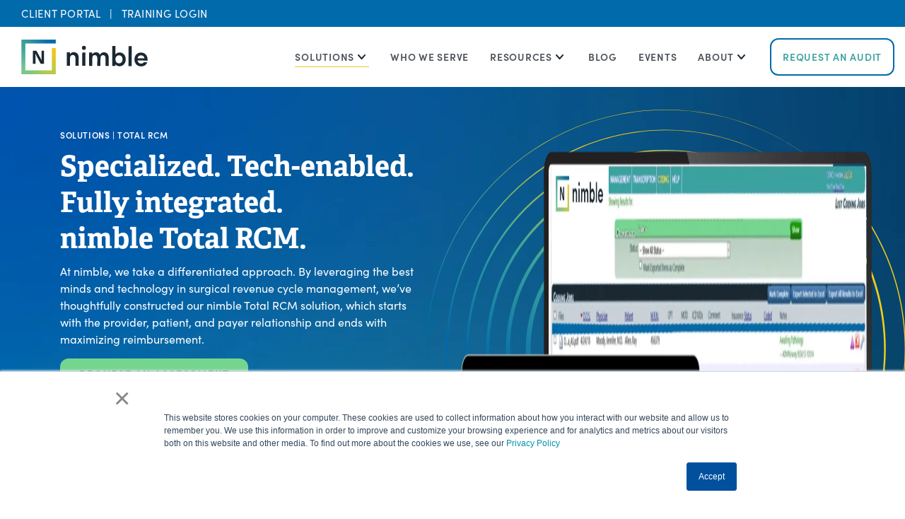

--- FILE ---
content_type: text/html; charset=UTF-8
request_url: https://nimblercm.com/solutions/total-revenue-cycle-management/
body_size: 62670
content:
<!doctype html>
<html lang="en-US">
<head>
<meta charset="UTF-8" />
<meta name="viewport" content="width=device-width, initial-scale=1, shrink-to-fit=no">
<link rel="pingback" href="https://nimblercm.com/xmlrpc.php" />
<meta name='robots' content='index, follow, max-image-preview:large, max-snippet:-1, max-video-preview:-1' />
	<style>img:is([sizes="auto" i], [sizes^="auto," i]) { contain-intrinsic-size: 3000px 1500px }</style>
	
<!-- Google Tag Manager for WordPress by gtm4wp.com -->
<script data-cfasync="false" data-pagespeed-no-defer>
	var gtm4wp_datalayer_name = "dataLayer";
	var dataLayer = dataLayer || [];
</script>
<!-- End Google Tag Manager for WordPress by gtm4wp.com -->
	<!-- This site is optimized with the Yoast SEO plugin v22.3 - https://yoast.com/wordpress/plugins/seo/ -->
	<title>Total RCM for Surgical Organizations | nimble solutions</title>
	<meta name="description" content="With the best technology in surgical revenue cycle management, our Total RCM solutions help drive significant revenue and expansion." />
	<link rel="canonical" href="https://nimblercm.com/solutions/total-revenue-cycle-management/" />
	<meta property="og:locale" content="en_US" />
	<meta property="og:type" content="article" />
	<meta property="og:title" content="Total RCM for Surgical Organizations | nimble solutions" />
	<meta property="og:description" content="With the best technology in surgical revenue cycle management, our Total RCM solutions help drive significant revenue and expansion." />
	<meta property="og:url" content="https://nimblercm.com/solutions/total-revenue-cycle-management/" />
	<meta property="og:site_name" content="nimble solutions" />
	<meta property="article:modified_time" content="2024-03-28T08:10:58+00:00" />
	<meta property="og:image" content="https://nimblercm.com/wp-content/uploads/2022/10/nimble-logotype-full-color-rgb-615px@72ppi.jpg" />
	<meta property="og:image:width" content="344" />
	<meta property="og:image:height" content="344" />
	<meta property="og:image:type" content="image/jpeg" />
	<meta name="twitter:card" content="summary_large_image" />
	<meta name="twitter:label1" content="Est. reading time" />
	<meta name="twitter:data1" content="7 minutes" />
	<script type="application/ld+json" class="yoast-schema-graph">{"@context":"https://schema.org","@graph":[{"@type":"WebPage","@id":"https://nimblercm.com/solutions/total-revenue-cycle-management/","url":"https://nimblercm.com/solutions/total-revenue-cycle-management/","name":"Total RCM for Surgical Organizations | nimble solutions","isPartOf":{"@id":"https://nimblercm.com/#website"},"primaryImageOfPage":{"@id":"https://nimblercm.com/solutions/total-revenue-cycle-management/#primaryimage"},"image":{"@id":"https://nimblercm.com/solutions/total-revenue-cycle-management/#primaryimage"},"thumbnailUrl":"https://nimblercm.com/wp-content/uploads/2022/10/nimble-logotype-full-color-rgb-615px@72ppi.jpg","datePublished":"2023-03-02T17:25:13+00:00","dateModified":"2024-03-28T08:10:58+00:00","description":"With the best technology in surgical revenue cycle management, our Total RCM solutions help drive significant revenue and expansion.","breadcrumb":{"@id":"https://nimblercm.com/solutions/total-revenue-cycle-management/#breadcrumb"},"inLanguage":"en-US","potentialAction":[{"@type":"ReadAction","target":["https://nimblercm.com/solutions/total-revenue-cycle-management/"]}]},{"@type":"ImageObject","inLanguage":"en-US","@id":"https://nimblercm.com/solutions/total-revenue-cycle-management/#primaryimage","url":"https://nimblercm.com/wp-content/uploads/2022/10/nimble-logotype-full-color-rgb-615px@72ppi.jpg","contentUrl":"https://nimblercm.com/wp-content/uploads/2022/10/nimble-logotype-full-color-rgb-615px@72ppi.jpg","width":344,"height":344,"caption":"nimble_logo"},{"@type":"BreadcrumbList","@id":"https://nimblercm.com/solutions/total-revenue-cycle-management/#breadcrumb","itemListElement":[{"@type":"ListItem","position":1,"name":"Home","item":"https://nimblercm.com/"},{"@type":"ListItem","position":2,"name":"Solutions","item":"https://nimblercm.com/solutions/"},{"@type":"ListItem","position":3,"name":"Total RCM"}]},{"@type":"WebSite","@id":"https://nimblercm.com/#website","url":"https://nimblercm.com/","name":"nimble solutions","description":"SURGICAL REVENUE CYCLE MANAGEMENT","potentialAction":[{"@type":"SearchAction","target":{"@type":"EntryPoint","urlTemplate":"https://nimblercm.com/?s={search_term_string}"},"query-input":"required name=search_term_string"}],"inLanguage":"en-US"}]}</script>
	<!-- / Yoast SEO plugin. -->


<link rel='dns-prefetch' href='//use.typekit.net' />
<link rel='dns-prefetch' href='//use.fontawesome.com' />
<link rel="alternate" type="text/calendar" title="nimble solutions &raquo; iCal Feed" href="https://nimblercm.com/calendar/?ical=1" />
<script type="text/javascript">
/* <![CDATA[ */
window._wpemojiSettings = {"baseUrl":"https:\/\/s.w.org\/images\/core\/emoji\/16.0.1\/72x72\/","ext":".png","svgUrl":"https:\/\/s.w.org\/images\/core\/emoji\/16.0.1\/svg\/","svgExt":".svg","source":{"concatemoji":"https:\/\/nimblercm.com\/wp-includes\/js\/wp-emoji-release.min.js?ver=6.8.3"}};
/*! This file is auto-generated */
!function(s,n){var o,i,e;function c(e){try{var t={supportTests:e,timestamp:(new Date).valueOf()};sessionStorage.setItem(o,JSON.stringify(t))}catch(e){}}function p(e,t,n){e.clearRect(0,0,e.canvas.width,e.canvas.height),e.fillText(t,0,0);var t=new Uint32Array(e.getImageData(0,0,e.canvas.width,e.canvas.height).data),a=(e.clearRect(0,0,e.canvas.width,e.canvas.height),e.fillText(n,0,0),new Uint32Array(e.getImageData(0,0,e.canvas.width,e.canvas.height).data));return t.every(function(e,t){return e===a[t]})}function u(e,t){e.clearRect(0,0,e.canvas.width,e.canvas.height),e.fillText(t,0,0);for(var n=e.getImageData(16,16,1,1),a=0;a<n.data.length;a++)if(0!==n.data[a])return!1;return!0}function f(e,t,n,a){switch(t){case"flag":return n(e,"\ud83c\udff3\ufe0f\u200d\u26a7\ufe0f","\ud83c\udff3\ufe0f\u200b\u26a7\ufe0f")?!1:!n(e,"\ud83c\udde8\ud83c\uddf6","\ud83c\udde8\u200b\ud83c\uddf6")&&!n(e,"\ud83c\udff4\udb40\udc67\udb40\udc62\udb40\udc65\udb40\udc6e\udb40\udc67\udb40\udc7f","\ud83c\udff4\u200b\udb40\udc67\u200b\udb40\udc62\u200b\udb40\udc65\u200b\udb40\udc6e\u200b\udb40\udc67\u200b\udb40\udc7f");case"emoji":return!a(e,"\ud83e\udedf")}return!1}function g(e,t,n,a){var r="undefined"!=typeof WorkerGlobalScope&&self instanceof WorkerGlobalScope?new OffscreenCanvas(300,150):s.createElement("canvas"),o=r.getContext("2d",{willReadFrequently:!0}),i=(o.textBaseline="top",o.font="600 32px Arial",{});return e.forEach(function(e){i[e]=t(o,e,n,a)}),i}function t(e){var t=s.createElement("script");t.src=e,t.defer=!0,s.head.appendChild(t)}"undefined"!=typeof Promise&&(o="wpEmojiSettingsSupports",i=["flag","emoji"],n.supports={everything:!0,everythingExceptFlag:!0},e=new Promise(function(e){s.addEventListener("DOMContentLoaded",e,{once:!0})}),new Promise(function(t){var n=function(){try{var e=JSON.parse(sessionStorage.getItem(o));if("object"==typeof e&&"number"==typeof e.timestamp&&(new Date).valueOf()<e.timestamp+604800&&"object"==typeof e.supportTests)return e.supportTests}catch(e){}return null}();if(!n){if("undefined"!=typeof Worker&&"undefined"!=typeof OffscreenCanvas&&"undefined"!=typeof URL&&URL.createObjectURL&&"undefined"!=typeof Blob)try{var e="postMessage("+g.toString()+"("+[JSON.stringify(i),f.toString(),p.toString(),u.toString()].join(",")+"));",a=new Blob([e],{type:"text/javascript"}),r=new Worker(URL.createObjectURL(a),{name:"wpTestEmojiSupports"});return void(r.onmessage=function(e){c(n=e.data),r.terminate(),t(n)})}catch(e){}c(n=g(i,f,p,u))}t(n)}).then(function(e){for(var t in e)n.supports[t]=e[t],n.supports.everything=n.supports.everything&&n.supports[t],"flag"!==t&&(n.supports.everythingExceptFlag=n.supports.everythingExceptFlag&&n.supports[t]);n.supports.everythingExceptFlag=n.supports.everythingExceptFlag&&!n.supports.flag,n.DOMReady=!1,n.readyCallback=function(){n.DOMReady=!0}}).then(function(){return e}).then(function(){var e;n.supports.everything||(n.readyCallback(),(e=n.source||{}).concatemoji?t(e.concatemoji):e.wpemoji&&e.twemoji&&(t(e.twemoji),t(e.wpemoji)))}))}((window,document),window._wpemojiSettings);
/* ]]> */
</script>
<style id='wp-emoji-styles-inline-css' type='text/css'>

	img.wp-smiley, img.emoji {
		display: inline !important;
		border: none !important;
		box-shadow: none !important;
		height: 1em !important;
		width: 1em !important;
		margin: 0 0.07em !important;
		vertical-align: -0.1em !important;
		background: none !important;
		padding: 0 !important;
	}
</style>
<link rel='stylesheet' id='wp-block-library-css' href='https://nimblercm.com/wp-includes/css/dist/block-library/style.min.css?ver=6.8.3' type='text/css' media='all' />
<style id='classic-theme-styles-inline-css' type='text/css'>
/*! This file is auto-generated */
.wp-block-button__link{color:#fff;background-color:#32373c;border-radius:9999px;box-shadow:none;text-decoration:none;padding:calc(.667em + 2px) calc(1.333em + 2px);font-size:1.125em}.wp-block-file__button{background:#32373c;color:#fff;text-decoration:none}
</style>
<style id='global-styles-inline-css' type='text/css'>
:root{--wp--preset--aspect-ratio--square: 1;--wp--preset--aspect-ratio--4-3: 4/3;--wp--preset--aspect-ratio--3-4: 3/4;--wp--preset--aspect-ratio--3-2: 3/2;--wp--preset--aspect-ratio--2-3: 2/3;--wp--preset--aspect-ratio--16-9: 16/9;--wp--preset--aspect-ratio--9-16: 9/16;--wp--preset--color--black: #000000;--wp--preset--color--cyan-bluish-gray: #abb8c3;--wp--preset--color--white: #FFFFFF;--wp--preset--color--pale-pink: #f78da7;--wp--preset--color--vivid-red: #cf2e2e;--wp--preset--color--luminous-vivid-orange: #ff6900;--wp--preset--color--luminous-vivid-amber: #fcb900;--wp--preset--color--light-green-cyan: #7bdcb5;--wp--preset--color--vivid-green-cyan: #00d084;--wp--preset--color--pale-cyan-blue: #8ed1fc;--wp--preset--color--vivid-cyan-blue: #0693e3;--wp--preset--color--vivid-purple: #9b51e0;--wp--preset--color--primary: #016AAB;--wp--preset--color--secondary: #75D58F;--wp--preset--color--teal: #3AA29F;--wp--preset--color--yellow: #F2C819;--wp--preset--color--lt-green: #DCF5E3;--wp--preset--color--lt-teal: #CDE8E7;--wp--preset--color--lt-blue: #C3E0F2;--wp--preset--color--lt-yellow: #FCF1C5;--wp--preset--color--link-color: #1B2833;--wp--preset--color--gray: #A3A3A3;--wp--preset--color--lt-gray: #F7F5F5;--wp--preset--gradient--vivid-cyan-blue-to-vivid-purple: linear-gradient(135deg,rgba(6,147,227,1) 0%,rgb(155,81,224) 100%);--wp--preset--gradient--light-green-cyan-to-vivid-green-cyan: linear-gradient(135deg,rgb(122,220,180) 0%,rgb(0,208,130) 100%);--wp--preset--gradient--luminous-vivid-amber-to-luminous-vivid-orange: linear-gradient(135deg,rgba(252,185,0,1) 0%,rgba(255,105,0,1) 100%);--wp--preset--gradient--luminous-vivid-orange-to-vivid-red: linear-gradient(135deg,rgba(255,105,0,1) 0%,rgb(207,46,46) 100%);--wp--preset--gradient--very-light-gray-to-cyan-bluish-gray: linear-gradient(135deg,rgb(238,238,238) 0%,rgb(169,184,195) 100%);--wp--preset--gradient--cool-to-warm-spectrum: linear-gradient(135deg,rgb(74,234,220) 0%,rgb(151,120,209) 20%,rgb(207,42,186) 40%,rgb(238,44,130) 60%,rgb(251,105,98) 80%,rgb(254,248,76) 100%);--wp--preset--gradient--blush-light-purple: linear-gradient(135deg,rgb(255,206,236) 0%,rgb(152,150,240) 100%);--wp--preset--gradient--blush-bordeaux: linear-gradient(135deg,rgb(254,205,165) 0%,rgb(254,45,45) 50%,rgb(107,0,62) 100%);--wp--preset--gradient--luminous-dusk: linear-gradient(135deg,rgb(255,203,112) 0%,rgb(199,81,192) 50%,rgb(65,88,208) 100%);--wp--preset--gradient--pale-ocean: linear-gradient(135deg,rgb(255,245,203) 0%,rgb(182,227,212) 50%,rgb(51,167,181) 100%);--wp--preset--gradient--electric-grass: linear-gradient(135deg,rgb(202,248,128) 0%,rgb(113,206,126) 100%);--wp--preset--gradient--midnight: linear-gradient(135deg,rgb(2,3,129) 0%,rgb(40,116,252) 100%);--wp--preset--font-size--small: 12px;--wp--preset--font-size--medium: 20px;--wp--preset--font-size--large: 36px;--wp--preset--font-size--x-large: 42px;--wp--preset--font-size--normal: 16px;--wp--preset--font-size--huge: 48px;--wp--preset--spacing--20: 0.44rem;--wp--preset--spacing--30: 0.67rem;--wp--preset--spacing--40: 1rem;--wp--preset--spacing--50: 1.5rem;--wp--preset--spacing--60: 2.25rem;--wp--preset--spacing--70: 3.38rem;--wp--preset--spacing--80: 5.06rem;--wp--preset--shadow--natural: 6px 6px 9px rgba(0, 0, 0, 0.2);--wp--preset--shadow--deep: 12px 12px 50px rgba(0, 0, 0, 0.4);--wp--preset--shadow--sharp: 6px 6px 0px rgba(0, 0, 0, 0.2);--wp--preset--shadow--outlined: 6px 6px 0px -3px rgba(255, 255, 255, 1), 6px 6px rgba(0, 0, 0, 1);--wp--preset--shadow--crisp: 6px 6px 0px rgba(0, 0, 0, 1);}:where(.is-layout-flex){gap: 0.5em;}:where(.is-layout-grid){gap: 0.5em;}body .is-layout-flex{display: flex;}.is-layout-flex{flex-wrap: wrap;align-items: center;}.is-layout-flex > :is(*, div){margin: 0;}body .is-layout-grid{display: grid;}.is-layout-grid > :is(*, div){margin: 0;}:where(.wp-block-columns.is-layout-flex){gap: 2em;}:where(.wp-block-columns.is-layout-grid){gap: 2em;}:where(.wp-block-post-template.is-layout-flex){gap: 1.25em;}:where(.wp-block-post-template.is-layout-grid){gap: 1.25em;}.has-black-color{color: var(--wp--preset--color--black) !important;}.has-cyan-bluish-gray-color{color: var(--wp--preset--color--cyan-bluish-gray) !important;}.has-white-color{color: var(--wp--preset--color--white) !important;}.has-pale-pink-color{color: var(--wp--preset--color--pale-pink) !important;}.has-vivid-red-color{color: var(--wp--preset--color--vivid-red) !important;}.has-luminous-vivid-orange-color{color: var(--wp--preset--color--luminous-vivid-orange) !important;}.has-luminous-vivid-amber-color{color: var(--wp--preset--color--luminous-vivid-amber) !important;}.has-light-green-cyan-color{color: var(--wp--preset--color--light-green-cyan) !important;}.has-vivid-green-cyan-color{color: var(--wp--preset--color--vivid-green-cyan) !important;}.has-pale-cyan-blue-color{color: var(--wp--preset--color--pale-cyan-blue) !important;}.has-vivid-cyan-blue-color{color: var(--wp--preset--color--vivid-cyan-blue) !important;}.has-vivid-purple-color{color: var(--wp--preset--color--vivid-purple) !important;}.has-black-background-color{background-color: var(--wp--preset--color--black) !important;}.has-cyan-bluish-gray-background-color{background-color: var(--wp--preset--color--cyan-bluish-gray) !important;}.has-white-background-color{background-color: var(--wp--preset--color--white) !important;}.has-pale-pink-background-color{background-color: var(--wp--preset--color--pale-pink) !important;}.has-vivid-red-background-color{background-color: var(--wp--preset--color--vivid-red) !important;}.has-luminous-vivid-orange-background-color{background-color: var(--wp--preset--color--luminous-vivid-orange) !important;}.has-luminous-vivid-amber-background-color{background-color: var(--wp--preset--color--luminous-vivid-amber) !important;}.has-light-green-cyan-background-color{background-color: var(--wp--preset--color--light-green-cyan) !important;}.has-vivid-green-cyan-background-color{background-color: var(--wp--preset--color--vivid-green-cyan) !important;}.has-pale-cyan-blue-background-color{background-color: var(--wp--preset--color--pale-cyan-blue) !important;}.has-vivid-cyan-blue-background-color{background-color: var(--wp--preset--color--vivid-cyan-blue) !important;}.has-vivid-purple-background-color{background-color: var(--wp--preset--color--vivid-purple) !important;}.has-black-border-color{border-color: var(--wp--preset--color--black) !important;}.has-cyan-bluish-gray-border-color{border-color: var(--wp--preset--color--cyan-bluish-gray) !important;}.has-white-border-color{border-color: var(--wp--preset--color--white) !important;}.has-pale-pink-border-color{border-color: var(--wp--preset--color--pale-pink) !important;}.has-vivid-red-border-color{border-color: var(--wp--preset--color--vivid-red) !important;}.has-luminous-vivid-orange-border-color{border-color: var(--wp--preset--color--luminous-vivid-orange) !important;}.has-luminous-vivid-amber-border-color{border-color: var(--wp--preset--color--luminous-vivid-amber) !important;}.has-light-green-cyan-border-color{border-color: var(--wp--preset--color--light-green-cyan) !important;}.has-vivid-green-cyan-border-color{border-color: var(--wp--preset--color--vivid-green-cyan) !important;}.has-pale-cyan-blue-border-color{border-color: var(--wp--preset--color--pale-cyan-blue) !important;}.has-vivid-cyan-blue-border-color{border-color: var(--wp--preset--color--vivid-cyan-blue) !important;}.has-vivid-purple-border-color{border-color: var(--wp--preset--color--vivid-purple) !important;}.has-vivid-cyan-blue-to-vivid-purple-gradient-background{background: var(--wp--preset--gradient--vivid-cyan-blue-to-vivid-purple) !important;}.has-light-green-cyan-to-vivid-green-cyan-gradient-background{background: var(--wp--preset--gradient--light-green-cyan-to-vivid-green-cyan) !important;}.has-luminous-vivid-amber-to-luminous-vivid-orange-gradient-background{background: var(--wp--preset--gradient--luminous-vivid-amber-to-luminous-vivid-orange) !important;}.has-luminous-vivid-orange-to-vivid-red-gradient-background{background: var(--wp--preset--gradient--luminous-vivid-orange-to-vivid-red) !important;}.has-very-light-gray-to-cyan-bluish-gray-gradient-background{background: var(--wp--preset--gradient--very-light-gray-to-cyan-bluish-gray) !important;}.has-cool-to-warm-spectrum-gradient-background{background: var(--wp--preset--gradient--cool-to-warm-spectrum) !important;}.has-blush-light-purple-gradient-background{background: var(--wp--preset--gradient--blush-light-purple) !important;}.has-blush-bordeaux-gradient-background{background: var(--wp--preset--gradient--blush-bordeaux) !important;}.has-luminous-dusk-gradient-background{background: var(--wp--preset--gradient--luminous-dusk) !important;}.has-pale-ocean-gradient-background{background: var(--wp--preset--gradient--pale-ocean) !important;}.has-electric-grass-gradient-background{background: var(--wp--preset--gradient--electric-grass) !important;}.has-midnight-gradient-background{background: var(--wp--preset--gradient--midnight) !important;}.has-small-font-size{font-size: var(--wp--preset--font-size--small) !important;}.has-medium-font-size{font-size: var(--wp--preset--font-size--medium) !important;}.has-large-font-size{font-size: var(--wp--preset--font-size--large) !important;}.has-x-large-font-size{font-size: var(--wp--preset--font-size--x-large) !important;}
:where(.wp-block-post-template.is-layout-flex){gap: 1.25em;}:where(.wp-block-post-template.is-layout-grid){gap: 1.25em;}
:where(.wp-block-columns.is-layout-flex){gap: 2em;}:where(.wp-block-columns.is-layout-grid){gap: 2em;}
:root :where(.wp-block-pullquote){font-size: 1.5em;line-height: 1.6;}
</style>
<link rel='stylesheet' id='powertip-css' href='https://nimblercm.com/wp-content/plugins/devvn-image-hotspot/frontend/css/jquery.powertip.min.css?ver=1.2.0-b-modified-1732665797' type='text/css' media='all' />
<link rel='stylesheet' id='maps-points-css' href='https://nimblercm.com/wp-content/plugins/devvn-image-hotspot/frontend/css/maps_points.css?ver=1.2.2-b-modified-1732665797' type='text/css' media='all' />
<link rel='stylesheet' id='woocommerce-layout-css' href='https://nimblercm.com/wp-content/plugins/woocommerce/assets/css/woocommerce-layout.css?ver=8.4.0-b-modified-1732665790' type='text/css' media='all' />
<link rel='stylesheet' id='woocommerce-smallscreen-css' href='https://nimblercm.com/wp-content/plugins/woocommerce/assets/css/woocommerce-smallscreen.css?ver=8.4.0-b-modified-1732665790' type='text/css' media='only screen and (max-width: 768px)' />
<link rel='stylesheet' id='woocommerce-general-css' href='https://nimblercm.com/wp-content/plugins/woocommerce/assets/css/woocommerce.css?ver=8.4.0-b-modified-1732665790' type='text/css' media='all' />
<style id='woocommerce-inline-inline-css' type='text/css'>
.woocommerce form .form-row .required { visibility: visible; }
</style>
<link rel='stylesheet' id='ivory-search-styles-css' href='https://nimblercm.com/wp-content/plugins/add-search-to-menu/public/css/ivory-search.min.css?ver=5.5.4-b-modified-1732665798' type='text/css' media='all' />
<link rel='stylesheet' id='bt-fonts-1-css' href='https://use.typekit.net/ooc0lkr.css?ver=1.0' type='text/css' media='all' />
<link rel='stylesheet' id='bt-base-style-css' href='https://nimblercm.com/wp-content/themes/nimble/dist/css/style.css?ver=1.0-b-modified-1732665784' type='text/css' media='all' />
<link rel='stylesheet' id='custom-typekit-162-css' href='https://use.typekit.net/ooc0lkr.css?ver=1.1.5' type='text/css' media='all' />
<link rel='stylesheet' id='font-awesome-official-css' href='https://use.fontawesome.com/releases/v6.3.0/css/all.css' type='text/css' media='all' integrity="sha384-nYX0jQk7JxCp1jdj3j2QdJbEJaTvTlhexnpMjwIkYQLdk9ZE3/g8CBw87XP2N0pR" crossorigin="anonymous" />
<link rel='stylesheet' id='fkcart-style-css' href='https://nimblercm.com/wp-content/plugins/cart-for-woocommerce/assets/css/style.min.css?ver=1.4.0-b-modified-1732665798' type='text/css' media='all' />
<style id='fkcart-style-inline-css' type='text/css'>

		:root {
			--fkcart-primary-bg-color: #0170b9;
			--fkcart-primary-font-color: #ffffff;
			--fkcart-primary-text-color: #24272d;
			--fkcart-secondary-text-color: #24272dbe;
			--fkcart-accent-color: #0170b9;
			--fkcart-border-color: #eaeaec;
			--fkcart-error-color: #B00C0C;
			--fkcart-error-bg-color: #FFF0F0;
			--fkcart-reward-color: #f1b51e;
			--fkcart-bg-color: #ffffff;
			--fkcart-slider-desktop-width: 420px;
			--fkcart-slider-mobile-width: 100%;
			--fkcart-animation-duration: 0.4s;
			--fkcart-panel-color:#E6F1F7;
			--fkcart-color-black: #000000;
			--fkcart-success-color: #5BA238;
			--fkcart-success-bg-color: #EFF6EB;
			--fkcart-toggle-bg-color: #ffffff;
			--fkcart-toggle-icon-color: #353030;
			--fkcart-toggle-count-bg-color: #cf2e2e;
			--fkcart-toggle-count-font-color: #ffffff;
			--fkcart-progressbar-active-color: #0170b9;
			--fkcart-toggle-border-radius: 50%;
			--fkcart-toggle-size: 36;
			--fkcart-border-radius: 3px; 
			--fkcart-menu-icon-size: 25px;
			--fkcart-menu-text-size: 16px;
		}
</style>
<link rel='stylesheet' id='kadence-blocks-rowlayout-css' href='https://nimblercm.com/wp-content/plugins/kadence-blocks/dist/style-blocks-rowlayout.css?ver=3.2.13-b-modified-1732665795' type='text/css' media='all' />
<link rel='stylesheet' id='kadence-blocks-column-css' href='https://nimblercm.com/wp-content/plugins/kadence-blocks/dist/style-blocks-column.css?ver=3.2.13-b-modified-1732665795' type='text/css' media='all' />
<style id='kadence-blocks-advancedheading-inline-css' type='text/css'>
.wp-block-kadence-advancedheading mark{background:transparent;border-style:solid;border-width:0}.wp-block-kadence-advancedheading mark.kt-highlight{color:#f76a0c;}.kb-adv-heading-icon{display: inline-flex;justify-content: center;align-items: center;}
</style>
<link rel='stylesheet' id='kadence-blocks-advancedbtn-css' href='https://nimblercm.com/wp-content/plugins/kadence-blocks/dist/style-blocks-advancedbtn.css?ver=3.2.13-b-modified-1732665795' type='text/css' media='all' />
<link rel='stylesheet' id='kadence-blocks-image-css' href='https://nimblercm.com/wp-content/plugins/kadence-blocks/dist/style-blocks-image.css?ver=3.2.13-b-modified-1732665795' type='text/css' media='all' />
<link rel='stylesheet' id='kadence-blocks-lottie-css' href='https://nimblercm.com/wp-content/plugins/kadence-blocks/dist/style-blocks-lottie.css?ver=3.2.13-b-modified-1732665795' type='text/css' media='all' />
<link rel='stylesheet' id='kadence-blocks-pro-aos-css' href='https://nimblercm.com/wp-content/plugins/kadence-blocks-pro/includes/assets/css/aos.min.css?ver=2.2.4-b-modified-1732665794' type='text/css' media='all' />
<link rel='stylesheet' id='kadence-blocks-pro-slider-css' href='https://nimblercm.com/wp-content/plugins/kadence-blocks-pro/dist/style-blocks-slider.css?ver=2.2.4-b-modified-1732665793' type='text/css' media='all' />
<link rel='stylesheet' id='kadence-kb-splide-css' href='https://nimblercm.com/wp-content/plugins/kadence-blocks-pro/includes/assets/css/kadence-splide.min.css?ver=2.2.4-b-modified-1732665793' type='text/css' media='all' />
<style id='kadence-blocks-global-variables-inline-css' type='text/css'>
:root {--global-kb-font-size-sm:clamp(0.8rem, 0.73rem + 0.217vw, 0.9rem);--global-kb-font-size-md:clamp(1.1rem, 0.995rem + 0.326vw, 1.25rem);--global-kb-font-size-lg:clamp(1.75rem, 1.576rem + 0.543vw, 2rem);--global-kb-font-size-xl:clamp(2.25rem, 1.728rem + 1.63vw, 3rem);--global-kb-font-size-xxl:clamp(2.5rem, 1.456rem + 3.26vw, 4rem);--global-kb-font-size-xxxl:clamp(2.75rem, 0.489rem + 7.065vw, 6rem);}:root {--global-palette1: #3182CE;--global-palette2: #2B6CB0;--global-palette3: #1A202C;--global-palette4: #2D3748;--global-palette5: #4A5568;--global-palette6: #718096;--global-palette7: #EDF2F7;--global-palette8: #F7FAFC;--global-palette9: #ffffff;}
</style>
<style id='kadence_blocks_css-inline-css' type='text/css'>
.kb-row-layout-id15_7d126f-1c > .kt-row-column-wrap{align-content:center;}:where(.kb-row-layout-id15_7d126f-1c > .kt-row-column-wrap) > .wp-block-kadence-column{justify-content:center;}.kb-row-layout-id15_7d126f-1c > .kt-row-column-wrap{column-gap:0px;max-width:1140px;padding-top:var(--global-kb-spacing-md, 2rem);padding-right:0px;padding-bottom:var(--global-kb-spacing-md, 2rem);min-height:764px;grid-template-columns:minmax(0, 46%) minmax(0, 54%);}.kb-row-layout-id15_7d126f-1c{--breakout-negative-margin-right:calc( ( ( ( var(--global-vw, 100vw) - ( 1140px - ( 0px*2 ) ) ) / 2 ) *-1) + -1px);--breakout-negative-margin-left:calc( ( ( ( var(--global-vw, 100vw) - ( 1140px - ( 0px*2 ) ) ) / 2 ) *-1) + -1px);}@media all and (min-width:1140px){.kb-row-layout-id15_7d126f-1c > .kt-row-column-wrap > .wp-block-kadence-column:nth-child(2):not(.specificity){margin-right:var(--breakout-negative-margin-right);}}.kb-row-layout-id15_7d126f-1c{background-image:url('https://nimblercm.com/wp-content/uploads/2023/04/nimble-gradient-norad-scaled.webp');background-size:cover;background-position:center center;background-attachment:scroll;background-repeat:no-repeat;}.kb-row-layout-id15_7d126f-1c ,.kb-row-layout-id15_7d126f-1c h1,.kb-row-layout-id15_7d126f-1c h2,.kb-row-layout-id15_7d126f-1c h3,.kb-row-layout-id15_7d126f-1c h4,.kb-row-layout-id15_7d126f-1c h5,.kb-row-layout-id15_7d126f-1c h6{color:#FFFFFF;}@media all and (min-width: 1025px){.kb-row-layout-id15_7d126f-1c > .kt-row-column-wrap > .wp-block-kadence-column:nth-child(2){margin-right:calc( 0px *-1 );}}@media all and (min-width: 768px) and (max-width: 1024px), only screen and (min-device-width: 1024px) and (max-device-width: 1366px) and (-webkit-min-device-pixel-ratio: 1.5) and (orientation: landscape){.kb-row-layout-id15_7d126f-1c > .kt-row-column-wrap:not(.kt-tab-layout-row) > .wp-block-kadence-column:nth-child(2){margin-right:calc( 0px *-1 );}}@media all and (max-width: 767px){.kb-row-layout-id15_7d126f-1c > .kt-row-column-wrap{grid-template-columns:minmax(0, 1fr);}}.kadence-column15_2ece55-eb > .kt-inside-inner-col{padding-top:var(--global-kb-spacing-sm, 1.5rem);padding-bottom:var(--global-kb-spacing-sm, 1.5rem);}.kadence-column15_2ece55-eb > .kt-inside-inner-col{column-gap:var(--global-kb-gap-sm, 1rem);}.kadence-column15_2ece55-eb > .kt-inside-inner-col{flex-direction:column;}.kadence-column15_2ece55-eb > .kt-inside-inner-col > .aligncenter{width:100%;}@media all and (max-width: 1024px), only screen and (min-device-width: 1024px) and (max-device-width: 1366px) and (-webkit-min-device-pixel-ratio: 1.5) and (orientation: landscape){.kadence-column15_2ece55-eb > .kt-inside-inner-col{flex-direction:column;}}@media all and (max-width: 767px){.kadence-column15_2ece55-eb > .kt-inside-inner-col{padding-top:var(--global-kb-spacing-lg, 3rem);flex-direction:column;}}.wp-block-kadence-advancedheading.kt-adv-heading15_76e01c-26, .wp-block-kadence-advancedheading.kt-adv-heading15_76e01c-26[data-kb-block="kb-adv-heading15_76e01c-26"]{margin-bottom:0px;}.wp-block-kadence-advancedbtn.kt-btns15_e87845-35, .site .entry-content .wp-block-kadence-advancedbtn.kt-btns15_e87845-35, .wp-block-kadence-advancedbtn.kb-btns15_e87845-35, .site .entry-content .wp-block-kadence-advancedbtn.kb-btns15_e87845-35{margin-top:16px;}.wp-block-kadence-advancedbtn.kb-btns15_e87845-35{justify-content:flex-start;}ul.menu .wp-block-kadence-advancedbtn .kb-btn15_0177f8-81.kb-button{width:initial;}.wp-block-kadence-advancedbtn .kb-btn15_0177f8-81.kb-button{color:#1B2833;background:#75D58F;font-size:15px;line-height:16px;letter-spacing:1px;font-weight:bold;text-transform:uppercase;border-top-left-radius:12px;border-top-right-radius:12px;border-bottom-right-radius:12px;border-bottom-left-radius:12px;padding-top:14px;padding-right:27px;padding-bottom:14px;padding-left:27px;margin-top:0px;}.wp-block-kadence-advancedbtn .kb-btn15_0177f8-81.kb-button:hover{color:#3AA29F;background:#FFFFFF;}.kadence-column15_11966a-d2, .kt-inside-inner-col > .kadence-column15_11966a-d2:not(.specificity){margin-right:6px;}.kadence-column15_11966a-d2 > .kt-inside-inner-col{column-gap:var(--global-kb-gap-sm, 1rem);}.kadence-column15_11966a-d2 > .kt-inside-inner-col{flex-direction:column;justify-content:center;}.kadence-column15_11966a-d2 > .kt-inside-inner-col > .aligncenter{width:100%;}.kt-row-column-wrap > .kadence-column15_11966a-d2{align-self:center;}.kt-inner-column-height-full:not(.kt-has-1-columns) > .wp-block-kadence-column.kadence-column15_11966a-d2{align-self:auto;}.kt-inner-column-height-full:not(.kt-has-1-columns) > .wp-block-kadence-column.kadence-column15_11966a-d2 > .kt-inside-inner-col{flex-direction:column;justify-content:center;}.kadence-column15_11966a-d2 > .kt-inside-inner-col{background-image:url('https://nimblercm.com/wp-content/uploads/2023/04/Full-Cycle-SVG.svg');background-size:contain;background-position:47% 0%;background-attachment:scroll;background-repeat:no-repeat;}@media all and (max-width: 1024px), only screen and (min-device-width: 1024px) and (max-device-width: 1366px) and (-webkit-min-device-pixel-ratio: 1.5) and (orientation: landscape){.kadence-column15_11966a-d2 > .kt-inside-inner-col{flex-direction:column;}}@media all and (max-width: 767px){.kadence-column15_11966a-d2 > .kt-inside-inner-col{flex-direction:column;}}.kb-image15_d751fc-3c .kb-image-has-overlay:after{opacity:0.3;}.kb-row-layout-id15_ca9ecf-34 > .kt-row-column-wrap{align-content:center;}:where(.kb-row-layout-id15_ca9ecf-34 > .kt-row-column-wrap) > .wp-block-kadence-column{justify-content:center;}.kb-row-layout-id15_ca9ecf-34 > .kt-row-column-wrap{max-width:1140px;padding-top:var(--global-kb-spacing-xl, 4rem);padding-bottom:var(--global-kb-spacing-md, 2rem);grid-template-columns:minmax(0, 1fr);}.kb-row-layout-id15_ca9ecf-34{background-color:#1c2832;}.kb-row-layout-id15_ca9ecf-34 ,.kb-row-layout-id15_ca9ecf-34 h1,.kb-row-layout-id15_ca9ecf-34 h2,.kb-row-layout-id15_ca9ecf-34 h3,.kb-row-layout-id15_ca9ecf-34 h4,.kb-row-layout-id15_ca9ecf-34 h5,.kb-row-layout-id15_ca9ecf-34 h6{color:#1B2833;}@media all and (max-width: 767px){.kb-row-layout-id15_ca9ecf-34 > .kt-row-column-wrap{grid-template-columns:minmax(0, 1fr);}}.kadence-column15_f1761a-7a > .kt-inside-inner-col{column-gap:var(--global-kb-gap-sm, 1rem);}.kadence-column15_f1761a-7a > .kt-inside-inner-col{flex-direction:column;}.kadence-column15_f1761a-7a > .kt-inside-inner-col > .aligncenter{width:100%;}@media all and (max-width: 1024px), only screen and (min-device-width: 1024px) and (max-device-width: 1366px) and (-webkit-min-device-pixel-ratio: 1.5) and (orientation: landscape){.kadence-column15_f1761a-7a > .kt-inside-inner-col{flex-direction:column;}}@media all and (max-width: 767px){.kadence-column15_f1761a-7a > .kt-inside-inner-col{padding-top:var(--global-kb-spacing-lg, 3rem);flex-direction:column;}}.wp-block-kadence-advancedheading.kt-adv-heading15_574e8e-3a, .wp-block-kadence-advancedheading.kt-adv-heading15_574e8e-3a[data-kb-block="kb-adv-heading15_574e8e-3a"]{text-align:center;}.kb-row-layout-id15_70d70e-6d > .kt-row-column-wrap{max-width:1140px;padding-top:0px;padding-bottom:var(--global-kb-spacing-lg, 3rem);grid-template-columns:minmax(0, 1fr);}.kb-row-layout-id15_70d70e-6d{background-color:#1b2833;}@media all and (max-width: 767px){.kb-row-layout-id15_70d70e-6d > .kt-row-column-wrap{grid-template-columns:minmax(0, 1fr);}}.kadence-column15_645a92-35 > .kt-inside-inner-col{column-gap:var(--global-kb-gap-sm, 1rem);}.kadence-column15_645a92-35 > .kt-inside-inner-col{flex-direction:column;}.kadence-column15_645a92-35 > .kt-inside-inner-col > .aligncenter{width:100%;}@media all and (max-width: 1024px), only screen and (min-device-width: 1024px) and (max-device-width: 1366px) and (-webkit-min-device-pixel-ratio: 1.5) and (orientation: landscape){.kadence-column15_645a92-35 > .kt-inside-inner-col{flex-direction:column;}}@media all and (max-width: 767px){.kadence-column15_645a92-35 > .kt-inside-inner-col{flex-direction:column;}}.kb-lottie-container15_eec7ee-aa dotlottie-player{max-width:auto;}.kb-row-layout-id15_1ce5ee-21 > .kt-row-column-wrap{max-width:1140px;margin-left:auto;margin-right:auto;padding-top:var(--global-kb-spacing-lg, 3rem);padding-bottom:var(--global-kb-spacing-lg, 3rem);grid-template-columns:minmax(0, 1fr);}@media all and (max-width: 767px){.kb-row-layout-id15_1ce5ee-21 > .kt-row-column-wrap{grid-template-columns:minmax(0, 1fr);}}.kadence-column15_e515e6-f9 > .kt-inside-inner-col{padding-top:var(--global-kb-spacing-xs, 1rem);padding-bottom:0px;}.kadence-column15_e515e6-f9 > .kt-inside-inner-col,.kadence-column15_e515e6-f9 > .kt-inside-inner-col:before{border-top-left-radius:14px;border-top-right-radius:14px;border-bottom-right-radius:14px;border-bottom-left-radius:14px;}.kadence-column15_e515e6-f9 > .kt-inside-inner-col{column-gap:var(--global-kb-gap-sm, 1rem);}.kadence-column15_e515e6-f9 > .kt-inside-inner-col{flex-direction:column;}.kadence-column15_e515e6-f9 > .kt-inside-inner-col > .aligncenter{width:100%;}.kadence-column15_e515e6-f9 > .kt-inside-inner-col{background-image:url('https://nimblercm.com/wp-content/uploads/2023/04/nimble-gradient-norad-scaled.webp');background-size:cover;background-position:center center;background-attachment:scroll;background-repeat:no-repeat;}.kadence-column15_e515e6-f9{text-align:center;}.kadence-column15_e515e6-f9, .kadence-column15_e515e6-f9 h1, .kadence-column15_e515e6-f9 h2, .kadence-column15_e515e6-f9 h3, .kadence-column15_e515e6-f9 h4, .kadence-column15_e515e6-f9 h5, .kadence-column15_e515e6-f9 h6{color:#FFFFFF;}@media all and (max-width: 1024px), only screen and (min-device-width: 1024px) and (max-device-width: 1366px) and (-webkit-min-device-pixel-ratio: 1.5) and (orientation: landscape){.kadence-column15_e515e6-f9 > .kt-inside-inner-col{flex-direction:column;}}@media all and (max-width: 767px){.kadence-column15_e515e6-f9 > .kt-inside-inner-col{flex-direction:column;}}.kb-image15_472e24-12.kb-image-is-ratio-size, .kb-image15_472e24-12 .kb-image-is-ratio-size{max-width:60px;width:100%;}.wp-block-kadence-column > .kt-inside-inner-col > .kb-image15_472e24-12.kb-image-is-ratio-size, .wp-block-kadence-column > .kt-inside-inner-col > .kb-image15_472e24-12 .kb-image-is-ratio-size{align-self:unset;}.kb-image15_472e24-12 figure{max-width:60px;}.kb-image15_472e24-12 .image-is-svg, .kb-image15_472e24-12 .image-is-svg img{width:100%;}.kb-image15_472e24-12 .kb-image-has-overlay:after{opacity:0.3;}.kb-image15_472e24-12 img.kb-img, .kb-image15_472e24-12 .kb-img img{-webkit-mask-image:url(https://nimblercm.com/wp-content/plugins/kadence-blocks/includes/assets/images/masks/circle.svg);mask-image:url(https://nimblercm.com/wp-content/plugins/kadence-blocks/includes/assets/images/masks/circle.svg);-webkit-mask-size:auto;mask-size:auto;-webkit-mask-repeat:no-repeat;mask-repeat:no-repeat;-webkit-mask-position:center;mask-position:center;}.kb-image15_e86499-cb.kb-image-is-ratio-size, .kb-image15_e86499-cb .kb-image-is-ratio-size{max-width:60px;width:100%;}.wp-block-kadence-column > .kt-inside-inner-col > .kb-image15_e86499-cb.kb-image-is-ratio-size, .wp-block-kadence-column > .kt-inside-inner-col > .kb-image15_e86499-cb .kb-image-is-ratio-size{align-self:unset;}.kb-image15_e86499-cb figure{max-width:60px;}.kb-image15_e86499-cb .image-is-svg, .kb-image15_e86499-cb .image-is-svg img{width:100%;}.kb-image15_e86499-cb .kb-image-has-overlay:after{opacity:0.3;}.kb-image15_e86499-cb img.kb-img, .kb-image15_e86499-cb .kb-img img{-webkit-mask-image:url(https://nimblercm.com/wp-content/plugins/kadence-blocks/includes/assets/images/masks/circle.svg);mask-image:url(https://nimblercm.com/wp-content/plugins/kadence-blocks/includes/assets/images/masks/circle.svg);-webkit-mask-size:auto;mask-size:auto;-webkit-mask-repeat:no-repeat;mask-repeat:no-repeat;-webkit-mask-position:center;mask-position:center;}.kb-image15_7a5d8f-bf.kb-image-is-ratio-size, .kb-image15_7a5d8f-bf .kb-image-is-ratio-size{max-width:60px;width:100%;}.wp-block-kadence-column > .kt-inside-inner-col > .kb-image15_7a5d8f-bf.kb-image-is-ratio-size, .wp-block-kadence-column > .kt-inside-inner-col > .kb-image15_7a5d8f-bf .kb-image-is-ratio-size{align-self:unset;}.kb-image15_7a5d8f-bf figure{max-width:60px;}.kb-image15_7a5d8f-bf .image-is-svg, .kb-image15_7a5d8f-bf .image-is-svg img{width:100%;}.kb-image15_7a5d8f-bf .kb-image-has-overlay:after{opacity:0.3;}.kb-image15_7a5d8f-bf img.kb-img, .kb-image15_7a5d8f-bf .kb-img img{-webkit-mask-image:url(https://nimblercm.com/wp-content/plugins/kadence-blocks/includes/assets/images/masks/circle.svg);mask-image:url(https://nimblercm.com/wp-content/plugins/kadence-blocks/includes/assets/images/masks/circle.svg);-webkit-mask-size:auto;mask-size:auto;-webkit-mask-repeat:no-repeat;mask-repeat:no-repeat;-webkit-mask-position:center;mask-position:center;}.kb-image15_a8672d-79.kb-image-is-ratio-size, .kb-image15_a8672d-79 .kb-image-is-ratio-size{max-width:60px;width:100%;}.wp-block-kadence-column > .kt-inside-inner-col > .kb-image15_a8672d-79.kb-image-is-ratio-size, .wp-block-kadence-column > .kt-inside-inner-col > .kb-image15_a8672d-79 .kb-image-is-ratio-size{align-self:unset;}.kb-image15_a8672d-79 figure{max-width:60px;}.kb-image15_a8672d-79 .image-is-svg, .kb-image15_a8672d-79 .image-is-svg img{width:100%;}.kb-image15_a8672d-79 .kb-image-has-overlay:after{opacity:0.3;}.kb-image15_a8672d-79 img.kb-img, .kb-image15_a8672d-79 .kb-img img{-webkit-mask-image:url(https://nimblercm.com/wp-content/plugins/kadence-blocks/includes/assets/images/masks/circle.svg);mask-image:url(https://nimblercm.com/wp-content/plugins/kadence-blocks/includes/assets/images/masks/circle.svg);-webkit-mask-size:auto;mask-size:auto;-webkit-mask-repeat:no-repeat;mask-repeat:no-repeat;-webkit-mask-position:center;mask-position:center;}.kb-image15_86a134-c1.kb-image-is-ratio-size, .kb-image15_86a134-c1 .kb-image-is-ratio-size{max-width:60px;width:100%;}.wp-block-kadence-column > .kt-inside-inner-col > .kb-image15_86a134-c1.kb-image-is-ratio-size, .wp-block-kadence-column > .kt-inside-inner-col > .kb-image15_86a134-c1 .kb-image-is-ratio-size{align-self:unset;}.kb-image15_86a134-c1 figure{max-width:60px;}.kb-image15_86a134-c1 .image-is-svg, .kb-image15_86a134-c1 .image-is-svg img{width:100%;}.kb-image15_86a134-c1 .kb-image-has-overlay:after{opacity:0.3;}.kb-image15_86a134-c1 img.kb-img, .kb-image15_86a134-c1 .kb-img img{-webkit-mask-image:url(https://nimblercm.com/wp-content/plugins/kadence-blocks/includes/assets/images/masks/circle.svg);mask-image:url(https://nimblercm.com/wp-content/plugins/kadence-blocks/includes/assets/images/masks/circle.svg);-webkit-mask-size:auto;mask-size:auto;-webkit-mask-repeat:no-repeat;mask-repeat:no-repeat;-webkit-mask-position:center;mask-position:center;}.kb-image15_8e8044-7f.kb-image-is-ratio-size, .kb-image15_8e8044-7f .kb-image-is-ratio-size{max-width:60px;width:100%;}.wp-block-kadence-column > .kt-inside-inner-col > .kb-image15_8e8044-7f.kb-image-is-ratio-size, .wp-block-kadence-column > .kt-inside-inner-col > .kb-image15_8e8044-7f .kb-image-is-ratio-size{align-self:unset;}.kb-image15_8e8044-7f figure{max-width:60px;}.kb-image15_8e8044-7f .image-is-svg, .kb-image15_8e8044-7f .image-is-svg img{width:100%;}.kb-image15_8e8044-7f .kb-image-has-overlay:after{opacity:0.3;}.kb-image15_8e8044-7f img.kb-img, .kb-image15_8e8044-7f .kb-img img{-webkit-mask-image:url(https://nimblercm.com/wp-content/plugins/kadence-blocks/includes/assets/images/masks/circle.svg);mask-image:url(https://nimblercm.com/wp-content/plugins/kadence-blocks/includes/assets/images/masks/circle.svg);-webkit-mask-size:auto;mask-size:auto;-webkit-mask-repeat:no-repeat;mask-repeat:no-repeat;-webkit-mask-position:center;mask-position:center;}.kb-image15_0645e6-ec.kb-image-is-ratio-size, .kb-image15_0645e6-ec .kb-image-is-ratio-size{max-width:60px;width:100%;}.wp-block-kadence-column > .kt-inside-inner-col > .kb-image15_0645e6-ec.kb-image-is-ratio-size, .wp-block-kadence-column > .kt-inside-inner-col > .kb-image15_0645e6-ec .kb-image-is-ratio-size{align-self:unset;}.kb-image15_0645e6-ec figure{max-width:60px;}.kb-image15_0645e6-ec .image-is-svg, .kb-image15_0645e6-ec .image-is-svg img{width:100%;}.kb-image15_0645e6-ec .kb-image-has-overlay:after{opacity:0.3;}.kb-image15_0645e6-ec img.kb-img, .kb-image15_0645e6-ec .kb-img img{-webkit-mask-image:url(https://nimblercm.com/wp-content/plugins/kadence-blocks/includes/assets/images/masks/circle.svg);mask-image:url(https://nimblercm.com/wp-content/plugins/kadence-blocks/includes/assets/images/masks/circle.svg);-webkit-mask-size:auto;mask-size:auto;-webkit-mask-repeat:no-repeat;mask-repeat:no-repeat;-webkit-mask-position:center;mask-position:center;}.kb-image15_860e50-74.kb-image-is-ratio-size, .kb-image15_860e50-74 .kb-image-is-ratio-size{max-width:60px;width:100%;}.wp-block-kadence-column > .kt-inside-inner-col > .kb-image15_860e50-74.kb-image-is-ratio-size, .wp-block-kadence-column > .kt-inside-inner-col > .kb-image15_860e50-74 .kb-image-is-ratio-size{align-self:unset;}.kb-image15_860e50-74 figure{max-width:60px;}.kb-image15_860e50-74 .image-is-svg, .kb-image15_860e50-74 .image-is-svg img{width:100%;}.kb-image15_860e50-74 .kb-image-has-overlay:after{opacity:0.3;}.kb-image15_860e50-74 img.kb-img, .kb-image15_860e50-74 .kb-img img{-webkit-mask-image:url(https://nimblercm.com/wp-content/plugins/kadence-blocks/includes/assets/images/masks/circle.svg);mask-image:url(https://nimblercm.com/wp-content/plugins/kadence-blocks/includes/assets/images/masks/circle.svg);-webkit-mask-size:auto;mask-size:auto;-webkit-mask-repeat:no-repeat;mask-repeat:no-repeat;-webkit-mask-position:center;mask-position:center;}.kb-row-layout-id15_15c777-8e > .kt-row-column-wrap{max-width:1140px;padding-top:var(--global-kb-spacing-xxl, 5rem);padding-bottom:var(--global-kb-spacing-sm, 1.5rem);grid-template-columns:minmax(0, 1fr);}.kb-row-layout-id15_15c777-8e ,.kb-row-layout-id15_15c777-8e h1,.kb-row-layout-id15_15c777-8e h2,.kb-row-layout-id15_15c777-8e h3,.kb-row-layout-id15_15c777-8e h4,.kb-row-layout-id15_15c777-8e h5,.kb-row-layout-id15_15c777-8e h6{color:#FFFFFF;}.kb-row-layout-id15_15c777-8e a{color:#FFFFFF;}.kb-row-layout-id15_15c777-8e a:hover{color:#FFFFFF;}@media all and (max-width: 767px){.kb-row-layout-id15_15c777-8e > .kt-row-column-wrap{grid-template-columns:minmax(0, 1fr);}}.kadence-column15_403d88-5c > .kt-inside-inner-col{column-gap:var(--global-kb-gap-sm, 1rem);}.kadence-column15_403d88-5c > .kt-inside-inner-col{flex-direction:column;}.kadence-column15_403d88-5c > .kt-inside-inner-col > .aligncenter{width:100%;}@media all and (max-width: 1024px), only screen and (min-device-width: 1024px) and (max-device-width: 1366px) and (-webkit-min-device-pixel-ratio: 1.5) and (orientation: landscape){.kadence-column15_403d88-5c > .kt-inside-inner-col{flex-direction:column;}}@media all and (max-width: 767px){.kadence-column15_403d88-5c > .kt-inside-inner-col{flex-direction:column;}}.kb-row-layout-id15_c548b0-f8 > .kt-row-column-wrap{row-gap:var(--global-kb-gap-none, 0 );max-width:500px;margin-left:auto;margin-right:auto;padding-top:var(--global-kb-spacing-xl, 4rem);padding-bottom:var(--global-kb-spacing-xxl, 5rem);grid-template-columns:minmax(0, 1fr);}.kb-row-layout-id15_c548b0-f8{background-image:url('https://nimblercm.com/wp-content/uploads/2023/04/Full-Cycle-SVG.svg');background-size:cover;background-position:50% 17%;background-attachment:scroll;background-repeat:no-repeat;}.kb-row-layout-id15_c548b0-f8 > .kt-row-layout-overlay{opacity:0.79;background-color:#F7F5F5;}@media all and (max-width: 767px){.kb-row-layout-id15_c548b0-f8 > .kt-row-column-wrap{grid-template-columns:minmax(0, 1fr);}}.kadence-column15_d849b8-e5 > .kt-inside-inner-col{column-gap:var(--global-kb-gap-sm, 1rem);}.kadence-column15_d849b8-e5 > .kt-inside-inner-col{flex-direction:row;flex-wrap:wrap;align-items:center;justify-content:center;}.kadence-column15_d849b8-e5 > .kt-inside-inner-col > *, .kadence-column15_d849b8-e5 > .kt-inside-inner-col > figure.wp-block-image, .kadence-column15_d849b8-e5 > .kt-inside-inner-col > figure.wp-block-kadence-image{margin-top:0px;margin-bottom:0px;}.kadence-column15_d849b8-e5 > .kt-inside-inner-col > .kb-image-is-ratio-size{flex-grow:1;}.kadence-column15_d849b8-e5{text-align:center;}@media all and (max-width: 1024px), only screen and (min-device-width: 1024px) and (max-device-width: 1366px) and (-webkit-min-device-pixel-ratio: 1.5) and (orientation: landscape){.kadence-column15_d849b8-e5 > .kt-inside-inner-col{flex-direction:row;flex-wrap:wrap;justify-content:center;}}@media all and (min-width: 768px) and (max-width: 1024px), only screen and (min-device-width: 1024px) and (max-device-width: 1366px) and (-webkit-min-device-pixel-ratio: 1.5) and (orientation: landscape){.kadence-column15_d849b8-e5 > .kt-inside-inner-col > *, .kadence-column15_d849b8-e5 > .kt-inside-inner-col > figure.wp-block-image, .kadence-column15_d849b8-e5 > .kt-inside-inner-col > figure.wp-block-kadence-image{margin-top:0px;margin-bottom:0px;}}@media all and (max-width: 767px){.kadence-column15_d849b8-e5 > .kt-inside-inner-col{flex-direction:row;flex-wrap:wrap;justify-content:center;}.kadence-column15_d849b8-e5 > .kt-inside-inner-col > *, .kadence-column15_d849b8-e5 > .kt-inside-inner-col > figure.wp-block-image, .kadence-column15_d849b8-e5 > .kt-inside-inner-col > figure.wp-block-kadence-image{margin-top:0px;margin-bottom:0px;}}.wp-block-kadence-advancedheading.kt-adv-heading15_2e3858-70, .wp-block-kadence-advancedheading.kt-adv-heading15_2e3858-70[data-kb-block="kb-adv-heading15_2e3858-70"]{max-width:509px;margin-right:auto;margin-left:auto;padding-bottom:20px;text-align:center;}.kadence-column15_a0d8c0-c2 > .kt-inside-inner-col{column-gap:var(--global-kb-gap-sm, 1rem);}.kadence-column15_a0d8c0-c2 > .kt-inside-inner-col{flex-direction:row;flex-wrap:wrap;align-items:center;justify-content:center;}.kadence-column15_a0d8c0-c2 > .kt-inside-inner-col > *, .kadence-column15_a0d8c0-c2 > .kt-inside-inner-col > figure.wp-block-image, .kadence-column15_a0d8c0-c2 > .kt-inside-inner-col > figure.wp-block-kadence-image{margin-top:0px;margin-bottom:0px;}.kadence-column15_a0d8c0-c2 > .kt-inside-inner-col > .kb-image-is-ratio-size{flex-grow:1;}@media all and (max-width: 1024px), only screen and (min-device-width: 1024px) and (max-device-width: 1366px) and (-webkit-min-device-pixel-ratio: 1.5) and (orientation: landscape){.kadence-column15_a0d8c0-c2 > .kt-inside-inner-col{flex-direction:row;flex-wrap:wrap;justify-content:center;}}@media all and (min-width: 768px) and (max-width: 1024px), only screen and (min-device-width: 1024px) and (max-device-width: 1366px) and (-webkit-min-device-pixel-ratio: 1.5) and (orientation: landscape){.kadence-column15_a0d8c0-c2 > .kt-inside-inner-col > *, .kadence-column15_a0d8c0-c2 > .kt-inside-inner-col > figure.wp-block-image, .kadence-column15_a0d8c0-c2 > .kt-inside-inner-col > figure.wp-block-kadence-image{margin-top:0px;margin-bottom:0px;}}@media all and (max-width: 767px){.kadence-column15_a0d8c0-c2 > .kt-inside-inner-col{flex-direction:row;flex-wrap:wrap;justify-content:center;}.kadence-column15_a0d8c0-c2 > .kt-inside-inner-col > *, .kadence-column15_a0d8c0-c2 > .kt-inside-inner-col > figure.wp-block-image, .kadence-column15_a0d8c0-c2 > .kt-inside-inner-col > figure.wp-block-kadence-image{margin-top:0px;margin-bottom:0px;}}.wp-block-kadence-advancedbtn.kb-btns15_583fa7-f9{align-items:flex-start;}ul.menu .wp-block-kadence-advancedbtn .kb-btn15_b0ca8f-e3.kb-button{width:initial;}.wp-block-kadence-advancedbtn .kb-btn15_b0ca8f-e3.kb-button{color:#1B2833;background:#F2C819;font-size:15px;line-height:16px;letter-spacing:0.08px;font-weight:bold;text-transform:uppercase;border-top-left-radius:12px;border-top-right-radius:12px;border-bottom-right-radius:12px;border-bottom-left-radius:12px;border-top-color:#75D58F;border-top-style:solid;border-right-color:#75D58F;border-right-style:solid;border-bottom-color:#75D58F;border-bottom-style:solid;border-left-color:#75D58F;border-left-style:solid;padding-top:15px;padding-right:27px;padding-bottom:15px;padding-left:27px;margin-top:var(--global-kb-spacing-xs, 1rem);}.wp-block-kadence-advancedbtn .kb-btn15_b0ca8f-e3.kb-button:hover{color:#1B2833;background:rgba(255,255,255,0);border-top:1px solid #F2C819;border-right:1px solid #F2C819;border-bottom:1px solid #F2C819;border-left:1px solid #F2C819;}@media all and (max-width: 1024px), only screen and (min-device-width: 1024px) and (max-device-width: 1366px) and (-webkit-min-device-pixel-ratio: 1.5) and (orientation: landscape){.wp-block-kadence-advancedbtn .kb-btn15_b0ca8f-e3.kb-button{border-top-color:#75D58F;border-top-style:solid;border-right-color:#75D58F;border-right-style:solid;border-bottom-color:#75D58F;border-bottom-style:solid;border-left-color:#75D58F;border-left-style:solid;}}@media all and (max-width: 1024px), only screen and (min-device-width: 1024px) and (max-device-width: 1366px) and (-webkit-min-device-pixel-ratio: 1.5) and (orientation: landscape){.wp-block-kadence-advancedbtn .kb-btn15_b0ca8f-e3.kb-button:hover{border-top:1px solid #F2C819;border-right:1px solid #F2C819;border-bottom:1px solid #F2C819;border-left:1px solid #F2C819;}}@media all and (max-width: 767px){.wp-block-kadence-advancedbtn .kb-btn15_b0ca8f-e3.kb-button{border-top-color:#75D58F;border-top-style:solid;border-right-color:#75D58F;border-right-style:solid;border-bottom-color:#75D58F;border-bottom-style:solid;border-left-color:#75D58F;border-left-style:solid;}.wp-block-kadence-advancedbtn .kb-btn15_b0ca8f-e3.kb-button:hover{border-top:1px solid #F2C819;border-right:1px solid #F2C819;border-bottom:1px solid #F2C819;border-left:1px solid #F2C819;}}
</style>
<style id='kadence_blocks_pro_css-inline-css' type='text/css'>
.kb-advanced-slider-15_3f9057-1a .kb-slider-size-fixed .kb-advanced-slide-inner-wrap{min-height:300px;}.kb-advanced-slider-15_3f9057-1a .kb-advanced-slide-inner{max-width:788px;}.wp-block-kadence-slider .kb-slide-15_02e7d7-bb .kb-advanced-slide-overlay{opacity:0.6;}.wp-block-kadence-slider .kb-slide-15_02e7d7-bb .kb-advanced-slide-inner-wrap{background-color:rgba(242,242,242,0);}.wp-block-kadence-slider .kb-slide-15_91a2c0-cb .kb-advanced-slide-overlay{opacity:0.6;}.wp-block-kadence-slider .kb-slide-15_91a2c0-cb .kb-advanced-slide-inner-wrap{background-color:rgba(242,242,242,0);}.wp-block-kadence-slider .kb-slide-15_65ebac-c3 .kb-advanced-slide-overlay{opacity:0.6;}.wp-block-kadence-slider .kb-slide-15_65ebac-c3 .kb-advanced-slide-inner-wrap{background-color:rgba(242,242,242,0);}.wp-block-kadence-slider .kb-slide-15_9c8ec4-2c .kb-advanced-slide-overlay{opacity:0.6;}.wp-block-kadence-slider .kb-slide-15_9c8ec4-2c .kb-advanced-slide-inner-wrap{background-color:rgba(242,242,242,0);}.wp-block-kadence-slider .kb-slide-15_56cfdd-ac .kb-advanced-slide-overlay{opacity:0.6;}.wp-block-kadence-slider .kb-slide-15_56cfdd-ac .kb-advanced-slide-inner-wrap{background-color:rgba(242,242,242,0);}.wp-block-kadence-slider .kb-slide-15_54ea8d-53 .kb-advanced-slide-overlay{opacity:0.6;}.wp-block-kadence-slider .kb-slide-15_54ea8d-53 .kb-advanced-slide-inner-wrap{background-color:rgba(242,242,242,0);}.wp-block-kadence-slider .kb-slide-15_96411f-ec .kb-advanced-slide-overlay{opacity:0.6;}.wp-block-kadence-slider .kb-slide-15_96411f-ec .kb-advanced-slide-inner-wrap{background-color:rgba(242,242,242,0);}.wp-block-kadence-slider .kb-slide-15_4dfd45-17 .kb-advanced-slide-overlay{opacity:0.6;}.wp-block-kadence-slider .kb-slide-15_4dfd45-17 .kb-advanced-slide-inner-wrap{background-color:rgba(242,242,242,0);}
</style>
<link rel='stylesheet' id='font-awesome-official-v4shim-css' href='https://use.fontawesome.com/releases/v6.3.0/css/v4-shims.css' type='text/css' media='all' integrity="sha384-SQz6YOYE9rzJdPMcxCxNEmEuaYeT0ayZY/ZxArYWtTnvBwcfHI6rCwtgsOonZ+08" crossorigin="anonymous" />
<style id="kadence_blocks_palette_css">:root .has-kb-palette-6-color{color:#888888}:root .has-kb-palette-6-background-color{background-color:#888888}</style><script type="text/template" id="tmpl-variation-template">
	<div class="woocommerce-variation-description">{{{ data.variation.variation_description }}}</div>
	<div class="woocommerce-variation-price">{{{ data.variation.price_html }}}</div>
	<div class="woocommerce-variation-availability">{{{ data.variation.availability_html }}}</div>
</script>
<script type="text/template" id="tmpl-unavailable-variation-template">
	<p>Sorry, this product is unavailable. Please choose a different combination.</p>
</script>
<script type="text/javascript" src="https://nimblercm.com/wp-content/themes/nimble/dist/js/jquery.min.js?ver=3.4.1-b-modified-1732665784" id="jquery-js"></script>
<script type="text/javascript" src="https://nimblercm.com/wp-content/plugins/woocommerce/assets/js/jquery-blockui/jquery.blockUI.min.js?ver=2.7.0-wc.8.4.0-b-modified-1732665789" id="jquery-blockui-js" defer="defer" data-wp-strategy="defer"></script>
<script type="text/javascript" id="wc-add-to-cart-js-extra">
/* <![CDATA[ */
var wc_add_to_cart_params = {"ajax_url":"\/wp-admin\/admin-ajax.php","wc_ajax_url":"\/?wc-ajax=%%endpoint%%","i18n_view_cart":"View cart","cart_url":"https:\/\/nimblercm.com\/cart\/","is_cart":"","cart_redirect_after_add":"no"};
/* ]]> */
</script>
<script type="text/javascript" src="https://nimblercm.com/wp-content/plugins/woocommerce/assets/js/frontend/add-to-cart.min.js?ver=8.4.0-b-modified-1732665789" id="wc-add-to-cart-js" defer="defer" data-wp-strategy="defer"></script>
<script type="text/javascript" src="https://nimblercm.com/wp-content/plugins/woocommerce/assets/js/js-cookie/js.cookie.min.js?ver=2.1.4-wc.8.4.0-b-modified-1732665789" id="js-cookie-js" defer="defer" data-wp-strategy="defer"></script>
<script type="text/javascript" id="woocommerce-js-extra">
/* <![CDATA[ */
var woocommerce_params = {"ajax_url":"\/wp-admin\/admin-ajax.php","wc_ajax_url":"\/?wc-ajax=%%endpoint%%"};
/* ]]> */
</script>
<script type="text/javascript" src="https://nimblercm.com/wp-content/plugins/woocommerce/assets/js/frontend/woocommerce.min.js?ver=8.4.0-b-modified-1732665789" id="woocommerce-js" defer="defer" data-wp-strategy="defer"></script>
<script type="text/javascript" id="WCPAY_ASSETS-js-extra">
/* <![CDATA[ */
var wcpayAssets = {"url":"https:\/\/nimblercm.com\/wp-content\/plugins\/woocommerce-payments\/dist\/"};
/* ]]> */
</script>
<script type="text/javascript" src="https://nimblercm.com/wp-content/themes/nimble/dist/js/head.min.js?ver=1.0-b-modified-1732665784" id="bt-head-js"></script>
<script type="text/javascript" id="wc-single-product-js-extra">
/* <![CDATA[ */
var wc_single_product_params = {"i18n_required_rating_text":"Please select a rating","review_rating_required":"yes","flexslider":{"rtl":false,"animation":"slide","smoothHeight":true,"directionNav":false,"controlNav":"thumbnails","slideshow":false,"animationSpeed":500,"animationLoop":false,"allowOneSlide":false},"zoom_enabled":"","zoom_options":[],"photoswipe_enabled":"","photoswipe_options":{"shareEl":false,"closeOnScroll":false,"history":false,"hideAnimationDuration":0,"showAnimationDuration":0},"flexslider_enabled":""};
/* ]]> */
</script>
<script type="text/javascript" src="https://nimblercm.com/wp-content/plugins/woocommerce/assets/js/frontend/single-product.min.js?ver=8.4.0-b-modified-1732665789" id="wc-single-product-js" defer="defer" data-wp-strategy="defer"></script>
<script src='https://nimblercm.com/wp-content/plugins/the-events-calendar/common/src/resources/js/underscore-before.js'></script>
<script type="text/javascript" src="https://nimblercm.com/wp-includes/js/underscore.min.js?ver=1.13.7" id="underscore-js"></script>
<script src='https://nimblercm.com/wp-content/plugins/the-events-calendar/common/src/resources/js/underscore-after.js'></script>
<script type="text/javascript" id="wp-util-js-extra">
/* <![CDATA[ */
var _wpUtilSettings = {"ajax":{"url":"\/wp-admin\/admin-ajax.php"}};
/* ]]> */
</script>
<script type="text/javascript" src="https://nimblercm.com/wp-includes/js/wp-util.min.js?ver=6.8.3" id="wp-util-js"></script>
<script type="text/javascript" id="wc-add-to-cart-variation-js-extra">
/* <![CDATA[ */
var wc_add_to_cart_variation_params = {"wc_ajax_url":"\/?wc-ajax=%%endpoint%%","i18n_no_matching_variations_text":"Sorry, no products matched your selection. Please choose a different combination.","i18n_make_a_selection_text":"Please select some product options before adding this product to your cart.","i18n_unavailable_text":"Sorry, this product is unavailable. Please choose a different combination."};
/* ]]> */
</script>
<script type="text/javascript" src="https://nimblercm.com/wp-content/plugins/woocommerce/assets/js/frontend/add-to-cart-variation.min.js?ver=8.4.0-b-modified-1732665789" id="wc-add-to-cart-variation-js" defer="defer" data-wp-strategy="defer"></script>
<link rel="https://api.w.org/" href="https://nimblercm.com/wp-json/" /><link rel="alternate" title="JSON" type="application/json" href="https://nimblercm.com/wp-json/wp/v2/pages/15" /><link rel="alternate" title="oEmbed (JSON)" type="application/json+oembed" href="https://nimblercm.com/wp-json/oembed/1.0/embed?url=https%3A%2F%2Fnimblercm.com%2Fsolutions%2Ftotal-revenue-cycle-management%2F" />
<link rel="alternate" title="oEmbed (XML)" type="text/xml+oembed" href="https://nimblercm.com/wp-json/oembed/1.0/embed?url=https%3A%2F%2Fnimblercm.com%2Fsolutions%2Ftotal-revenue-cycle-management%2F&#038;format=xml" />
			<!-- DO NOT COPY THIS SNIPPET! Start of Page Analytics Tracking for HubSpot WordPress plugin v11.0.23-->
			<script class="hsq-set-content-id" data-content-id="standard-page">
				var _hsq = _hsq || [];
				_hsq.push(["setContentType", "standard-page"]);
			</script>
			<!-- DO NOT COPY THIS SNIPPET! End of Page Analytics Tracking for HubSpot WordPress plugin -->
				
<!-- Google tag (gtag.js) -->
<script async src="https://www.googletagmanager.com/gtag/js?id=G-1Q20KG3M10"></script>
	
<script>
  window.dataLayer = window.dataLayer || [];
  function gtag(){dataLayer.push(arguments);}
  gtag('js', new Date());

  gtag('config', 'G-1Q20KG3M10');
</script>
	
	
<meta name="google-site-verification" content="pMxN14K6EOSXM4jTv7WmnOT-O-OK_AmniXmVzo2Xkpg" />

<meta name="tec-api-version" content="v1"><meta name="tec-api-origin" content="https://nimblercm.com"><link rel="alternate" href="https://nimblercm.com/wp-json/tribe/events/v1/" />
<!-- Google Tag Manager for WordPress by gtm4wp.com -->
<!-- GTM Container placement set to automatic -->
<script data-cfasync="false" data-pagespeed-no-defer type="text/javascript">
	var dataLayer_content = {"pagePostType":"page","pagePostType2":"single-page","pagePostAuthor":"atomicdust"};
	dataLayer.push( dataLayer_content );
</script>
<script data-cfasync="false">
(function(w,d,s,l,i){w[l]=w[l]||[];w[l].push({'gtm.start':
new Date().getTime(),event:'gtm.js'});var f=d.getElementsByTagName(s)[0],
j=d.createElement(s),dl=l!='dataLayer'?'&l='+l:'';j.async=true;j.src=
'//www.googletagmanager.com/gtm.js?id='+i+dl;f.parentNode.insertBefore(j,f);
})(window,document,'script','dataLayer','GTM-PJCKT68K');
</script>
<!-- End Google Tag Manager for WordPress by gtm4wp.com -->		<script>
			document.documentElement.className = document.documentElement.className.replace('no-js', 'js');
		</script>
				<style>
			.no-js img.lazyload {
				display: none;
			}

			figure.wp-block-image img.lazyloading {
				min-width: 150px;
			}

						.lazyload, .lazyloading {
				opacity: 0;
			}

			.lazyloaded {
				opacity: 1;
				transition: opacity 400ms;
				transition-delay: 0ms;
			}

					</style>
			<noscript><style>.woocommerce-product-gallery{ opacity: 1 !important; }</style></noscript>
	
<script type='text/javascript'>
piAId = '1113523';
piCId = '161260';
piHostname = 'get.nimblercm.com';

(function() {
      function async_load(){
            var s = document.createElement('script'); s.type = 'text/javascript';
            s.src = ('https:' == document.location.protocol ? 'https://' : 'http://') + piHostname + '/pd.js';
            var c = document.getElementsByTagName('script')[0]; c.parentNode.insertBefore(s, c);
      }
      if(window.attachEvent) { window.attachEvent('onload', async_load); }
      else { window.addEventListener('load', async_load, false); }
})();
</script>
<link rel="icon" href="https://nimblercm.com/wp-content/uploads/2023/05/cropped-nimble-favicon-32x32.png" sizes="32x32" />
<link rel="icon" href="https://nimblercm.com/wp-content/uploads/2023/05/cropped-nimble-favicon-192x192.png" sizes="192x192" />
<link rel="apple-touch-icon" href="https://nimblercm.com/wp-content/uploads/2023/05/cropped-nimble-favicon-180x180.png" />
<meta name="msapplication-TileImage" content="https://nimblercm.com/wp-content/uploads/2023/05/cropped-nimble-favicon-270x270.png" />
		<style type="text/css" id="wp-custom-css">
			.imh-6310-annotation-box { background: transparent !important; }

@media (max-width: 601px) {
	.heading-align .wp-block-kadence-column .kt-inside-inner-col .wp-block-kadence-advancedbtn .kt-button {
		min-height: 0;
	}
	.heading-align .wp-block-kadence-column .kt-inside-inner-col p {
		margin-bottom: 0;
	}
}
@media (min-width: 1280px) {
	.image-breakout img {
		max-width: none;
	}
}

#copyright {
	text-align: center;
}

.upcomingWebinars .kt-post-slider-item {
    display: flex;
    flex-direction: column;
}

.upcomingWebinars .kt-post-slider-item > .kt-blocks-post-grid-item {
    flex: 1;
	display: flex;
	flex-direction: column;
}

.upcomingWebinars .kt-post-slider-item > .kt-blocks-post-grid-item > .kt-blocks-post-grid-item-inner-wrap {
	    flex: 1;
	display: flex;
	flex-direction: column;
}

.upcomingWebinars .kt-post-slider-item > .kt-blocks-post-grid-item > .kt-blocks-post-grid-item-inner-wrap > .kt-blocks-post-grid-item-inner {
	flex: 1;
}

.upcomingWebinars .eventDateAndTime i {
    margin-right: 5px;
    color: #016aab;
}

.upcomingWebinars .eventDateAndTime .eventDate,
.upcomingWebinars .eventDateAndTime .eventTime {
    margin-bottom: 0;
}

.alignButtonBottom .kt-blocks-post-grid-item-inner-wrap {
    height: 100%;
    display: flex;
    flex-direction: column;
}

.alignButtonBottom .kt-blocks-post-grid-item-inner-wrap .kt-blocks-post-grid-item-inner {
    flex: 1;
    display: flex;
    flex-direction: column;
}

.alignButtonBottom .kt-blocks-post-grid-item-inner-wrap .kt-blocks-post-grid-item-inner .entry-content {
    margin-top: auto;
}

.alignButtonBottom .kt-blocks-post-grid-item-inner-wrap .kt-blocks-post-grid-item-inner .entry-content .kt-blocks-post-readmore {
    text-decoration: underline;
}

.alignButtonBottom .kt-blocks-post-grid-item-inner-wrap .kt-blocks-post-grid-item-inner .entry-title a:hover {
    text-decoration: underline;
}

.woocommerce-page:not(.woocommerce-shop) #site-main {
    max-width: 1140px;
    margin: 0 auto;
    padding-top: var(--global-kb-row-default-top, var(--global-kb-spacing-sm, 1.5rem) );
    padding-bottom: var(--global-kb-row-default-bottom, var(--global-kb-spacing-sm, 1.5rem) );
	padding-left: var(--global-content-edge-padding,15px);
    padding-right: var(--global-content-edge-padding,15px);
}

.productCard .productTitle {
    line-height: 1.3;
	font-family: sofia-pro, sans-serif;
	margin-bottom: 0;
}

.productCard .addToCartButton > button {
	border-radius: 0 !important;
	background-color: #c3d3df !important;
}

.productCard .addToCartButton > button:hover {
	background-color: #547d9c !important;
}

.productCard .productImage .wc-block-components-product-image {
	margin-bottom: 0;
}

.productCard .kt-inside-inner-col {
	overflow: hidden;
}

.productCards > .product {
    height: 100%;
}

.productCards > .product > .productCard {
    height: 100%;
}

.productCards > .product > .productCard .kt-inside-inner-col {
    height: 100%;
    display: flex;
    flex-direction: column;
}
.productCards > .product > .productCard .kt-inside-inner-col > .productInfo {
    flex: 1;
}

.productCards > .product > .productCard .kt-inside-inner-col > .addToCartButton-container {
    margin-top: auto;
}

.productCards > .product > .productCard .productPrice {
	margin-bottom: 0;
	line-height: 1.2;
}

.mustPurchaseToViewNotice {
    color: #004085;
    background-color: #cce5ff;
    border: 1px solid #b8daff;
    border-radius: 0.25rem;
    padding: 0.75rem 1.25rem;
}

.woocommerce-Tabs-panel .gform_wrapper {
	padding: 20px;
	background-color: #f7f7f7;
	border: 2px solid #eaeaea;
}

.single-product .wc-tabs:before,
.single-product .wc-tabs:after {
    display: none !important;
}

.single-product .wc-tabs {
    padding-left: 0 !important;
    display: flex;
}

.single-product .wc-tabs:after {
    content: '';
    display: block !important;
    border-bottom: 2px solid #cbcbcb;
    width: 100%;
    position: absolute;
    bottom: 0;
}

.single-product .wc-tabs > li {
    margin: 0 !important;
    border: 0 !important;
    background-color: transparent !important;
    padding: 0 !important;
	display: flex !important;
	
	flex-direction: column;
	flex: 1;
}

.single-product .wc-tabs > li > a {
    border-bottom: 2px solid transparent !important;
    padding-left: 1em !important;
    padding-right: 1em !important;
	flex: 1;
	display: flex !important;
	flex-direction: column;
	justify-content: center;
	align-items: center;
}

.single-product .wc-tabs > li.active > a {
    border-bottom-color: #016aab !important;
}

.single-product .wc-tabs > li:before, .wc-tabs > li:after {
    display: none;
}

.single-product .woocommerce-tabs .gform_heading > .gform_title {
    line-height: 1.4;
    border-bottom: 2px solid #016aab;
    font-size: 1.5rem;
    padding-bottom: 5px;
}

.woocommerce-page [class^='col'], .woocommerce-page [class^='u-col'] {
    max-width: initial;
}

body {
    counter-reset: quizQuestionCount;
}

.gfield--type-quiz legend.gform-field-label:before {
    counter-increment: quizQuestionCount;
    content: "#" counter(quizQuestionCount) " -  ";
}

.remove-margin {margin: 0px 0px 0px 0px !important;}

.productCardsCarousel .entry-title {
    font-family: sofia-pro, sans-serif;
    font-size: 1rem !important;
    padding: 0 !important;
}

.productCardsCarousel .eventDateAndTime {
    margin-top: var(--global-kb-spacing-sm, 1.5rem);
	    margin-bottom: var(--global-kb-spacing-sm, 1.5rem);
}

.productCardsCarousel .eventDateAndTime > ul {
    list-style: none;
    padding: 0;
    display: flex;
    flex-direction: column;
    gap: 5px;
    margin-bottom: 0;
}

.productCardsCarousel .eventDateAndTime > ul > li {
    font-size: var(--global-kb-font-size-sm, 0.9rem);
    color: #285876;
}

.productCardsCarousel .eventDateAndTime > ul > li > i {
    margin-right: 10px;
    font-size: 18px;
    color: #85b7d6;
}

.productCardsCarousel .productPrice {
    margin-bottom: 0;
    line-height: 1.2;
    font-size: 30px;
    color: #016aab;
}

.productCardsCarousel .kt-blocks-post-grid-item {
    border-bottom-right-radius: 3px;
    border-bottom-left-radius: 3px;
}

.productCardsCarousel .entry-content {
/*     margin-bottom: -1.5rem;
    margin-left: -1.5rem;
    margin-right: -1.5rem;
    margin-top: auto; */
	
	flex: 1;
	display: flex;
	flex-direction: column;
}

.productCardsCarousel .entry-content .kt-blocks-post-readmore-wrap {
	margin-bottom: -1.5rem;
	margin-left: -1.5rem;
	margin-right: -1.5rem;
	margin-top: auto;
}

.productCardsCarousel .kt-blocks-post-grid-item header {

}

.productCardsCarousel .entry-content .kt-blocks-post-readmore {
    display: block;
    text-align: center;
}

.productCardsCarousel .product > .kt-blocks-post-grid-item {
    height: 100%;
}

.productCardsCarousel .product > .kt-blocks-post-grid-item > .kt-blocks-post-grid-item-inner-wrap {
    height: 100%;
    display: flex;
    flex-direction: column;
}

.productCardsCarousel .product > .kt-blocks-post-grid-item > .kt-blocks-post-grid-item-inner-wrap > .kt-blocks-post-grid-item-inner {
    flex: 1;
    display: flex;
    flex-direction: column;
}

.productCardsCarousel .splide__track {
	padding: 15px !important;
}

.courseFiles {
    display: flex;
    gap: 25px;
}

.courseFiles video {
    max-width: 100%;
}

.courseFiles > div {
    flex: 1;
}

.woocommerce-orders-table {
    border-left: 5px solid #016aab !important;
}

.quizResults {
    border: 1px solid transparent;
    border-radius: 0.25rem;
    padding: 0.75rem 1.25rem;
}

.quizResults-passed {
	color: #0f5132;
	background-color: #d1e7dd;
	border-color: #badbcc;
}

.quizResults-didNotPass {
	color: #842029;
	background-color: #f8d7da;
	border-color: #f5c2c7;
}

/* Footer Social Icons */

#site-footer .social li img {
	display: block;
	width: 40px;
	height: 40px;
}

.single-product .product_title {
    font-size: 2rem;
    line-height: 1.4;
    font-weight: 500;
}

.teal-link a, .teal-link a:visited, .teal-link a:active, .teal-link a:link {
	color: #016aab !important;
	transition: .5s;
}

.teal-link a:hover {
	color: #1b2833 !important;
	transition: .5s;
	text-decoration: none;
}

.Form-DarkBG .gfield_choice_all_toggle {
	background-color: #75d58f !important;
	text-transform: uppercase;
	color: #1b2833 !important;
	border: solid 2px #75d58f;
	border-radius: 10px;
	padding: 10px 15px;
	transition: .5s;
	font-family: sofia-pro, sans-serif;
	font-weight: 700;
}

.Form-DarkBG .gfield_choice_all_toggle:hover {
	background-color: rgba(0,0,0,0) !important;
	text-transform: uppercase;
	color: #3aa29f !important;
	border: solid 2px #3aa29f;
	border-radius: 10px;
	padding: 10px 15px;
	transition: .5s;
}


.Form-DarkBG .gform_button {
	background-color: #f2c819 !important;
	text-transform: uppercase;
	color: #1b2833 !important;
	border: solid 2px #f2c819;
	border-radius: 10px;
	padding: 10px 15px;
	transition: .5s;
	font-family: sofia-pro, sans-serif;
	font-weight: 700;
}

.Form-DarkBG .gform_button:hover {
	background-color: rgba(0,0,0,0) !important;
	text-transform: uppercase;
	color: #ffffff !important;
	border: solid 2px #ffffff;
	border-radius: 10px;
	padding: 10px 15px;
	transition: .5s;
}

.addBackToCodingCoursesButton {
	padding: 0;
	border: 0;
}

.addBackToCodingCoursesButton > a {
	padding: 4px 10px;
	display: block;
	background-color: #58cc77;
	color: #144221;
	border-radius: 3px;
}

.addBackToCodingCoursesButton > a:hover {
	text-decoration: none;
	background-color: #38b75a;
}

body:not(.woocommerce) .fkcart-custom-menu-link {
    display: none !important;
}


/** HIDE WOOCOMMERCE PRODUCTS **/
article#post-2785 > .woocommerce {
    display: none !important;
}

/** TEAM GRID RESPONSIVE **/
@media screen and (max-width: 1024px) {
    .teamgrid > .row > .col-md-6 {
        max-width: 33.33%;
        flex-basis: 33.33%;
    }
    
}

@media screen and (max-width: 670px) {
    .teamgrid > .row > .col-md-6 {
        flex-basis: 50%;
        max-width: 50%;
    }
}

@media screen and (max-width: 460px) {
    .teamgrid > .row > .col-md-6 {
        flex-basis: 100%;
        max-width: 100%;
    }
    
}

/** SINGLE PRODUCT **/
/** Tabs **/
.single-product.woocommerce div.product .woocommerce-tabs ul.tabs li a {
    transition: all 0.3s ease-in-out;
}
.single-product.woocommerce div.product .woocommerce-tabs ul.tabs li a:hover,
.single-product.woocommerce div.product .woocommerce-tabs ul.tabs li.active a {
    background: #75D58F;
	 border-radius: 5px 5px 0 0;
	 box-shadow: 0px 1px 2px #f6f5f8;
}

/* Bottom Border **/

.single-product.woocommerce div.product .woocommerce-tabs ul.tabs li,
.single-product.woocommerce div.product .woocommerce-tabs ul.tabs li a,
.single-product .wc-tabs:after {
	border-bottom-color: #75D58f !important;
}

/** Custom Font For H1 With H5 Style **/
.font-sofia {
	font-family: sofia-pro, sans-serif
}

/** OPTIMIZATION **/
@media screen and (max-width: 767px) {
	/** Homepage banner **/
	.kb-row-layout-id7_5b3491-ad {
		background-image: none !important;
	}
	
	/** Contact Banner **/
	.kb-row-layout-id41_b4777f-54 {
		background-image: none !important;
	}
	
	/** Disable column transition **/
	.kt-inside-inner-col {
    transition: unset !important;
}
}


/** Solution page **/
/* 	body .kb-row-layout-id15_7d126f-1c {
		background: rgb(61, 172, 162);
		background: linear-gradient(0deg, rgb(61, 172, 162) 0%, rgba(2, 47, 90, 1) 100%);
} */
@media screen and (max-width: 767px) {
	body .kb-row-layout-id15_7d126f-1c {
    background: linear-gradient(180deg, rgb(0, 49, 92) 0%, 33.0269%, rgb(32, 138, 162) 66.0537%, 83.0269%, rgb(97, 197, 147) 100%) !important;
}
}

@media (min-width:768px){
	#site-header #site-header-navbar-container .nav .nav-button {
	border: 2px solid #016aab;
		a {
		color: #016aab !important;
		}
}
	#site-header #site-header-navbar-container .nav .nav-button:hover {
		background-color: #016aab;
	}
	#site-header #site-header-navbar-container .nav .nav-button:hover a {
		color: #fff !important;
	}
}
			</style>
					<style type="text/css">
					.is-form-id-170 .is-search-submit:focus,
			.is-form-id-170 .is-search-submit:hover,
			.is-form-id-170 .is-search-submit,
            .is-form-id-170 .is-search-icon {
			color: #75d58f !important;            background-color: #ffffff !important;            border-color: #ffffff !important;			}
                        	.is-form-id-170 .is-search-submit path {
					fill: #75d58f !important;            	}
            			.is-form-id-170 .is-search-input::-webkit-input-placeholder {
			    color: #1b2833 !important;
			}
			.is-form-id-170 .is-search-input:-moz-placeholder {
			    color: #1b2833 !important;
			    opacity: 1;
			}
			.is-form-id-170 .is-search-input::-moz-placeholder {
			    color: #1b2833 !important;
			    opacity: 1;
			}
			.is-form-id-170 .is-search-input:-ms-input-placeholder {
			    color: #1b2833 !important;
			}
                        			.is-form-style-1.is-form-id-170 .is-search-input:focus,
			.is-form-style-1.is-form-id-170 .is-search-input:hover,
			.is-form-style-1.is-form-id-170 .is-search-input,
			.is-form-style-2.is-form-id-170 .is-search-input:focus,
			.is-form-style-2.is-form-id-170 .is-search-input:hover,
			.is-form-style-2.is-form-id-170 .is-search-input,
			.is-form-style-3.is-form-id-170 .is-search-input:focus,
			.is-form-style-3.is-form-id-170 .is-search-input:hover,
			.is-form-style-3.is-form-id-170 .is-search-input,
			.is-form-id-170 .is-search-input:focus,
			.is-form-id-170 .is-search-input:hover,
			.is-form-id-170 .is-search-input {
                                color: #1b2833 !important;                                border-color: #a3a3a3 !important;                                background-color: #ffffff !important;			}
                        			</style>
		</head>
<body class="wp-singular page-template-default page page-id-15 page-child parent-pageid-13 wp-theme-nimble theme-nimble woocommerce-no-js tribe-no-js nimble">
<!-- Google Tag Manager (noscript) -->
	<noscript><iframe src="https://www.googletagmanager.com/ns.html?id=GTM-PJCKT68K" height="0" width="0" style="display:none;visibility:hidden" aria-hidden="true"></iframe></noscript>
<!-- End Google Tag Manager (noscript) -->
<style>
		.kb-splide .splide__arrow svg {display:none};

        
		.wc-block-grid__product-title{
			margin-top: auto!important;
		}
        .wc-block-grid__product{
            border-radius: 20px;
            background-color: #1B2833;
            color: white;
            border-right: 0px !important;
            border-left: 0px !important;
            overflow: hidden;
			max-width: calc(25% - 10px)!important;
			margin-left: 5px!important;
			margin-right: 5px!important;
			margin-bottom: 5px!important;
			margin-top: 5px!important;
			border-bottom: 20px solid transparent!important;
        }
        .wc-block-grid__product a{
            text-decoration: none;
            color: #8EC9EB;
            text-align: start;
            font-size: 16px;
        }
        .wc-block-grid__product-title {
            margin: 20px!important;
			margin-top: auto!important;
        }
		.filter-button.active {
			background: #016AA8!important;
		}
		.load-more-btn {
			background: #3AA29F!important;
			color: #fff;
			border-radius: 8px;
			padding:  14px 27px;
			border:none;
			font-size: 15px;
			display: flex;
			align-items: center;
			text-transform: uppercase;
		}
		.wc-block-grid__product img, .wc-block-grid__product .wc-block-grid__product-image{
			width:100%!important;
		}
		.wc-block-grid.has-4-columns .wc-block-grid__product:nth-child(odd) {
			padding-right: 0!important;
		}

		.date-tile {
			position: absolute;
			top: 20px;
			left:20px;
			padding: 6px 12px;
			background: #016AA8; 
			border-radius: 6px;
			color: #fff;
			font-size:14px;
			line-height:16px;
		}
		.date-tile.past-class{
			background: #1B283380; 
		}

		.category-title {
			margin-left: 20px;
			margin-top: 20px;
			color:#fff;
			font-size: 12px;
			text-transform: uppercase; 
			margin-bottom: 8px; 
		}

		.class-instructor {
			margin-left: 20px;
			margin-top: 8px;
			color:#fff; 
			font-size: 12px; 
			text-transform: uppercase;
		}
		.wc-block-grid__product a {
			height: 100%;
			display: flex!important;
			flex-direction: column;

		}
		
 
		@media screen and (max-width: 1100px) {
			.wc-block-grid__product {
				max-width: calc(33% - 10px) !important;
			}
		}
		@media screen and (max-width: 860px) {
			.wc-block-grid__product {
				max-width: calc(50% - 10px) !important;
			}
		}
		/* Mobile breakpoint */
		@media screen and (max-width: 600px) {
			.wc-block-grid__product {
				max-width: calc(100% - 10px)!important;
			}
		}

		.mini-drop {
			position:relative!important;
		}
       .mini-drop.events-nav .show{
			max-width:380px!important
	   }
		.mini-drop .dropdown-menu.show {
			top: 56px;
			left:-150px!important;
			right: unset!important;
		}
</style>
<div id="wrapper">
	<a href="#site-main" class="sr-only sr-only-focusable skipnav">Skip to main content</a>
		<header id="site-header">
		<div class="container-fluid" id="utility-wrap">
										<nav id="site-header-utility-nav-container" class="nav-container container-wide"><ul id="menu-utility-navigation" class="nav navbar-nav"><li itemscope="itemscope" itemtype="https://www.schema.org/SiteNavigationElement" id="menu-item-117" class="menu-item menu-item-type-custom menu-item-object-custom menu-item-117 nav-item"><a title="Client Portal" href="https://nimblercm.com/client-portals/" class="nav-link">Client Portal</a></li>
<li itemscope="itemscope" itemtype="https://www.schema.org/SiteNavigationElement" id="menu-item-118" class="menu-item menu-item-type-custom menu-item-object-custom menu-item-118 nav-item"><a title="Training Login" href="https://nimblercm.com/my-account/" class="nav-link">Training Login</a></li>
</ul></nav>					</div>
		<div class="container-wide container-md-none">
						<a href="https://nimblercm.com/" title="nimble solutions" rel="Home" class="logo-set" aria-label="nimble solutions logo">
				<span class="logo"><?xml version="1.0" encoding="UTF-8"?>
<svg xmlns="http://www.w3.org/2000/svg" xmlns:xlink="http://www.w3.org/1999/xlink" width="205.637" height="56" viewBox="0 0 205.637 56">
  <path d="M226.364,82.737l-5.17-.028.117-21.544,5.17.028-.017,3.1a6.92,6.92,0,0,1,6.224-3.5c4.567.025,8,3.06,7.965,9.135l-.07,12.883-5.17-.028.064-11.849c.02-3.619-1.693-5.611-4.494-5.626s-4.535,1.957-4.555,5.577l-.064,11.849Z" transform="translate(-147.284 -40.482)" fill="#1b2833"></path>
  <path d="M295.164,33.33a3.231,3.231,0,1,1,3.214,3.249A3.148,3.148,0,0,1,295.164,33.33Zm.488,29.087.117-21.544,5.17.028-.117,21.544Z" transform="translate(-196.538 -20.053)" fill="#1b2833"></path>
  <path d="M335.32,83.325l-5.17-.028.117-21.544,5.17.028-.015,2.8a6.546,6.546,0,0,1,5.791-3.2,6.971,6.971,0,0,1,6.614,4,7.239,7.239,0,0,1,6.743-3.927c4.352.023,7.568,2.928,7.536,8.7l-.072,13.314-5.171-.028.067-12.28c.018-3.361-1.523-5.179-4.065-5.193s-4.1,1.788-4.122,5.148l-.067,12.28-5.17-.028.067-12.28c.018-3.361-1.523-5.179-4.065-5.193s-4.1,1.788-4.122,5.148l-.067,12.28Z" transform="translate(-219.833 -40.871)" fill="#1b2833"></path>
  <path d="M454.605,63.68a8.251,8.251,0,0,1-6.446-3.181l-.015,2.715-5.17-.028.176-32.316,5.17.028-.073,13.486a8.253,8.253,0,0,1,6.48-3.11c5.9.032,10.316,4.667,10.28,11.259s-4.5,11.178-10.4,11.146Zm-6.4-11.238c-.021,3.878,2.464,6.477,5.781,6.495s5.831-2.554,5.852-6.431-2.464-6.477-5.782-6.5-5.831,2.554-5.852,6.432Z" transform="translate(-294.959 -20.555)" fill="#1b2833"></path>
  <path d="M522.273,63.617l.176-32.316,5.171.028-.176,32.316Z" transform="translate(-347.76 -20.843)" fill="#1b2833"></path>
  <path d="M572.736,75.564l-16.2-.088a5.517,5.517,0,0,0,5.79,4.987c2.284.012,3.624-.842,4.321-2.346l5.6.03c-1.317,4.474-5.079,6.867-10.163,6.839-6.161-.034-10.66-4.669-10.624-11.261s4.585-11.178,10.746-11.145,10.661,4.668,10.625,11.261c0,.6-.049,1.163-.1,1.723ZM556.6,71.814l11.116.06a5.629,5.629,0,0,0-11.116-.06Z" transform="translate(-367.195 -41.67)" fill="#1b2833"></path>
  <path d="M56.154,75.053V53.84h5.685c2.65,4.763,7.547,13.354,8.522,15.665h.058c-.239-2.214-.235-5.9-.235-9.378V53.84h4.158V75.053H68.949c-2.279-4.145-7.706-14.014-8.757-16.464h-.058c.154,1.856.2,6.213.2,10.012v6.452H56.154Z" transform="translate(-37.391 -35.85)" fill="#1b2833"></path>
  <image width="56" height="56" xlink:href="[data-uri]"></image>
</svg>
</span>
			</a>
												<div class="navbar navbar-expand-lg" role="navigation" id="site-header-navbar-container">
				<div id="site-header-nav-menus" class="collapse navbar-collapse">
					<nav id="site-header-main-nav-container" class="nav-container"><ul id="menu-main-navigation" class="nav navbar-nav"><li itemscope="itemscope" itemtype="https://www.schema.org/SiteNavigationElement" id="menu-item-772" class="solutions menu-item menu-item-type-post_type menu-item-object-page current-menu-item page_item page-item-15 current_page_item current-menu-ancestor current-menu-parent current_page_parent current_page_ancestor menu-item-has-children dropdown active menu-item-772 nav-item"><a title="Solutions" href="https://nimblercm.com/solutions/total-revenue-cycle-management/" aria-haspopup="true" aria-expanded="false" class="dropdown-toggle nav-link" id="menu-item-dropdown-772">Solutions</a>
<ul class="dropdown-menu" aria-labelledby="menu-item-dropdown-772" role="menu">
	<li itemscope="itemscope" itemtype="https://www.schema.org/SiteNavigationElement" id="menu-item-770" class="nav-header menu-item menu-item-type-custom menu-item-object-custom menu-item-770 nav-item"><span class="dropdown-header h6" title="Solutions" class="dropdown-item dropdown-header">Solutions</span></li>
	<li itemscope="itemscope" itemtype="https://www.schema.org/SiteNavigationElement" id="menu-item-57" class="menu-item menu-item-type-post_type menu-item-object-page current-menu-item page_item page-item-15 current_page_item active menu-item-57 nav-item"><a title="Total RCM " href="https://nimblercm.com/solutions/total-revenue-cycle-management/" class="dropdown-item"><img data-src="https://nimblercm.com/wp-content/uploads/2023/03/roadmap-icon.svg" src="[data-uri]" class="lazyload" /><noscript><img src="https://nimblercm.com/wp-content/uploads/2023/03/roadmap-icon.svg"/></noscript><div class="dropdown-wrap"><span class="dropdown-title">Total RCM <i class='fas fa-arrow-right'></i></span></div></a></li>
	<li itemscope="itemscope" itemtype="https://www.schema.org/SiteNavigationElement" id="menu-item-54" class="menu-item menu-item-type-post_type menu-item-object-page menu-item-54 nav-item"><a title="Coding " href="https://nimblercm.com/solutions/coding/" class="dropdown-item"><img data-src="https://nimblercm.com/wp-content/uploads/2023/03/health-icon.svg" src="[data-uri]" class="lazyload" /><noscript><img src="https://nimblercm.com/wp-content/uploads/2023/03/health-icon.svg"/></noscript><div class="dropdown-wrap"><span class="dropdown-title">Coding <i class='fas fa-arrow-right'></i></span></div></a></li>
	<li itemscope="itemscope" itemtype="https://www.schema.org/SiteNavigationElement" id="menu-item-56" class="menu-item menu-item-type-post_type menu-item-object-page menu-item-56 nav-item"><a title="Managed Care Contracting " href="https://nimblercm.com/solutions/managed-care-contracting/" class="dropdown-item"><img data-src="https://nimblercm.com/wp-content/uploads/2023/03/document-icon.svg" src="[data-uri]" class="lazyload" /><noscript><img src="https://nimblercm.com/wp-content/uploads/2023/03/document-icon.svg"/></noscript><div class="dropdown-wrap"><span class="dropdown-title">Managed Care Contracting <i class='fas fa-arrow-right'></i></span></div></a></li>
	<li itemscope="itemscope" itemtype="https://www.schema.org/SiteNavigationElement" id="menu-item-52" class="menu-item menu-item-type-post_type menu-item-object-page menu-item-52 nav-item"><a title="Billing " href="https://nimblercm.com/solutions/billing/" class="dropdown-item"><img data-src="https://nimblercm.com/wp-content/uploads/2023/03/people-icon.svg" src="[data-uri]" class="lazyload" /><noscript><img src="https://nimblercm.com/wp-content/uploads/2023/03/people-icon.svg"/></noscript><div class="dropdown-wrap"><span class="dropdown-title">Billing <i class='fas fa-arrow-right'></i></span></div></a></li>
	<li itemscope="itemscope" itemtype="https://www.schema.org/SiteNavigationElement" id="menu-item-55" class="menu-item menu-item-type-post_type menu-item-object-page menu-item-55 nav-item"><a title="Front-end Solutions " href="https://nimblercm.com/solutions/front-end-solutions/" class="dropdown-item"><img data-src="https://nimblercm.com/wp-content/uploads/2023/03/customerservice-icon.svg" src="[data-uri]" class="lazyload" /><noscript><img src="https://nimblercm.com/wp-content/uploads/2023/03/customerservice-icon.svg"/></noscript><div class="dropdown-wrap"><span class="dropdown-title">Front-end Solutions <i class='fas fa-arrow-right'></i></span></div></a></li>
	<li itemscope="itemscope" itemtype="https://www.schema.org/SiteNavigationElement" id="menu-item-53" class="menu-item menu-item-type-post_type menu-item-object-page menu-item-53 nav-item"><a title="Chart Management Software " href="https://nimblercm.com/solutions/chart-management-solutions/" class="dropdown-item"><img data-src="https://nimblercm.com/wp-content/uploads/2023/03/folder-icon.svg" src="[data-uri]" class="lazyload" /><noscript><img src="https://nimblercm.com/wp-content/uploads/2023/03/folder-icon.svg"/></noscript><div class="dropdown-wrap"><span class="dropdown-title">Chart Management Software <i class='fas fa-arrow-right'></i></span></div></a></li>
	<li itemscope="itemscope" itemtype="https://www.schema.org/SiteNavigationElement" id="menu-item-58" class="menu-item menu-item-type-post_type menu-item-object-page menu-item-58 nav-item"><a title="Transcription " href="https://nimblercm.com/solutions/faster-surgical-transcription/" class="dropdown-item"><img data-src="https://nimblercm.com/wp-content/uploads/2023/03/book-icon.svg" src="[data-uri]" class="lazyload" /><noscript><img src="https://nimblercm.com/wp-content/uploads/2023/03/book-icon.svg"/></noscript><div class="dropdown-wrap"><span class="dropdown-title">Transcription <i class='fas fa-arrow-right'></i></span></div></a></li>
</ul>
</li>
<li itemscope="itemscope" itemtype="https://www.schema.org/SiteNavigationElement" id="menu-item-59" class="menu-item menu-item-type-post_type menu-item-object-page menu-item-59 nav-item"><a title="Who We Serve" href="https://nimblercm.com/surgical-organization-rcm/" class="nav-link">Who We Serve</a></li>
<li itemscope="itemscope" itemtype="https://www.schema.org/SiteNavigationElement" id="menu-item-64" class="resources menu-item menu-item-type-post_type menu-item-object-page menu-item-has-children dropdown menu-item-64 nav-item"><a title="Resources" href="https://nimblercm.com/resources/" aria-haspopup="true" aria-expanded="false" class="dropdown-toggle nav-link" id="menu-item-dropdown-64">Resources</a>
<ul class="dropdown-menu" aria-labelledby="menu-item-dropdown-64" role="menu">
	<li itemscope="itemscope" itemtype="https://www.schema.org/SiteNavigationElement" id="menu-item-771" class="nav-header menu-item menu-item-type-custom menu-item-object-custom menu-item-771 nav-item"><span class="dropdown-header h6" title="Resources" class="dropdown-item dropdown-header">Resources</span></li>
	<li itemscope="itemscope" itemtype="https://www.schema.org/SiteNavigationElement" id="menu-item-1574" class="menu-item menu-item-type-taxonomy menu-item-object-category menu-item-1574 nav-item"><a title="Case Studies " href="https://nimblercm.com/category/case-studies/" class="dropdown-item"><img data-src="https://nimblercm.com/wp-content/uploads/2023/04/case-studies-icon.svg" src="[data-uri]" class="lazyload" /><noscript><img src="https://nimblercm.com/wp-content/uploads/2023/04/case-studies-icon.svg"/></noscript><div class="dropdown-wrap"><span class="dropdown-title">Case Studies <i class='fas fa-arrow-right'></i></span></div></a></li>
	<li itemscope="itemscope" itemtype="https://www.schema.org/SiteNavigationElement" id="menu-item-552" class="menu-item menu-item-type-taxonomy menu-item-object-category menu-item-552 nav-item"><a title="Podcasts " href="https://nimblercm.com/category/podcasts/" class="dropdown-item"><img data-src="https://nimblercm.com/wp-content/uploads/2023/04/podcasts-icon.svg" src="[data-uri]" class="lazyload" /><noscript><img src="https://nimblercm.com/wp-content/uploads/2023/04/podcasts-icon.svg"/></noscript><div class="dropdown-wrap"><span class="dropdown-title">Podcasts <i class='fas fa-arrow-right'></i></span></div></a></li>
	<li itemscope="itemscope" itemtype="https://www.schema.org/SiteNavigationElement" id="menu-item-1601" class="menu-item menu-item-type-taxonomy menu-item-object-category menu-item-1601 nav-item"><a title="Articles " href="https://nimblercm.com/category/articles/" class="dropdown-item"><img data-src="https://nimblercm.com/wp-content/uploads/2023/04/blogs-icon.svg" src="[data-uri]" class="lazyload" /><noscript><img src="https://nimblercm.com/wp-content/uploads/2023/04/blogs-icon.svg"/></noscript><div class="dropdown-wrap"><span class="dropdown-title">Articles <i class='fas fa-arrow-right'></i></span></div></a></li>
	<li itemscope="itemscope" itemtype="https://www.schema.org/SiteNavigationElement" id="menu-item-1580" class="menu-item menu-item-type-taxonomy menu-item-object-category menu-item-1580 nav-item"><a title="1-Pagers " href="https://nimblercm.com/category/1-pagers/" class="dropdown-item"><img data-src="https://nimblercm.com/wp-content/uploads/2023/04/integrate-transcrip.svg" src="[data-uri]" class="lazyload" /><noscript><img src="https://nimblercm.com/wp-content/uploads/2023/04/integrate-transcrip.svg"/></noscript><div class="dropdown-wrap"><span class="dropdown-title">1-Pagers <i class='fas fa-arrow-right'></i></span></div></a></li>
	<li itemscope="itemscope" itemtype="https://www.schema.org/SiteNavigationElement" id="menu-item-1776" class="menu-item menu-item-type-taxonomy menu-item-object-category menu-item-1776 nav-item"><a title="Webinars " href="https://nimblercm.com/category/webinars/" class="dropdown-item"><img data-src="https://nimblercm.com/wp-content/uploads/2023/07/webinars-icon.svg" src="[data-uri]" class="lazyload" /><noscript><img src="https://nimblercm.com/wp-content/uploads/2023/07/webinars-icon.svg"/></noscript><div class="dropdown-wrap"><span class="dropdown-title">Webinars <i class='fas fa-arrow-right'></i></span></div></a></li>
	<li itemscope="itemscope" itemtype="https://www.schema.org/SiteNavigationElement" id="menu-item-1820" class="menu-item menu-item-type-taxonomy menu-item-object-category menu-item-1820 nav-item"><a title="eBooks " href="https://nimblercm.com/category/ebooks/" class="dropdown-item"><img data-src="https://nimblercm.com/wp-content/uploads/2023/04/ebooks-icon.svg" src="[data-uri]" class="lazyload" /><noscript><img src="https://nimblercm.com/wp-content/uploads/2023/04/ebooks-icon.svg"/></noscript><div class="dropdown-wrap"><span class="dropdown-title">eBooks <i class='fas fa-arrow-right'></i></span></div></a></li>
</ul>
</li>
<li itemscope="itemscope" itemtype="https://www.schema.org/SiteNavigationElement" id="menu-item-882" class="menu-item menu-item-type-post_type menu-item-object-page menu-item-882 nav-item"><a title="Blog" href="https://nimblercm.com/blog/" class="nav-link">Blog</a></li>
<li itemscope="itemscope" itemtype="https://www.schema.org/SiteNavigationElement" id="menu-item-2088" class="menu-item menu-item-type-post_type menu-item-object-page menu-item-2088 nav-item"><a title="Events" href="https://nimblercm.com/events/" class="nav-link">Events</a></li>
<li itemscope="itemscope" itemtype="https://www.schema.org/SiteNavigationElement" id="menu-item-65" class="about mini-drop menu-item menu-item-type-post_type menu-item-object-page menu-item-has-children dropdown menu-item-65 nav-item"><a title="About" href="https://nimblercm.com/about/" aria-haspopup="true" aria-expanded="false" class="dropdown-toggle nav-link" id="menu-item-dropdown-65">About</a>
<ul class="dropdown-menu" aria-labelledby="menu-item-dropdown-65" role="menu">
	<li itemscope="itemscope" itemtype="https://www.schema.org/SiteNavigationElement" id="menu-item-589" class="menu-item menu-item-type-post_type menu-item-object-page menu-item-589 nav-item"><a title="Leadership " href="https://nimblercm.com/about/leadership/" class="dropdown-item"><img data-src="https://nimblercm.com/wp-content/uploads/2023/04/leadership-ion.svg" src="[data-uri]" class="lazyload" /><noscript><img src="https://nimblercm.com/wp-content/uploads/2023/04/leadership-ion.svg"/></noscript><div class="dropdown-wrap"><span class="dropdown-title">Leadership <i class='fas fa-arrow-right'></i></span></div></a></li>
	<li itemscope="itemscope" itemtype="https://www.schema.org/SiteNavigationElement" id="menu-item-588" class="menu-item menu-item-type-post_type menu-item-object-page menu-item-588 nav-item"><a title="Careers " href="https://nimblercm.com/careers/" class="dropdown-item"><img data-src="https://nimblercm.com/wp-content/uploads/2023/04/careers-icon.svg" src="[data-uri]" class="lazyload" /><noscript><img src="https://nimblercm.com/wp-content/uploads/2023/04/careers-icon.svg"/></noscript><div class="dropdown-wrap"><span class="dropdown-title">Careers <i class='fas fa-arrow-right'></i></span></div></a></li>
	<li itemscope="itemscope" itemtype="https://www.schema.org/SiteNavigationElement" id="menu-item-973" class="menu-item menu-item-type-post_type menu-item-object-page menu-item-973 nav-item"><a title="Press Center " href="https://nimblercm.com/press-center/" class="dropdown-item"><img data-src="https://nimblercm.com/wp-content/uploads/2023/04/pressrelease-icon.svg" src="[data-uri]" class="lazyload" /><noscript><img src="https://nimblercm.com/wp-content/uploads/2023/04/pressrelease-icon.svg"/></noscript><div class="dropdown-wrap"><span class="dropdown-title">Press Center <i class='fas fa-arrow-right'></i></span></div></a></li>
	<li itemscope="itemscope" itemtype="https://www.schema.org/SiteNavigationElement" id="menu-item-587" class="menu-item menu-item-type-post_type menu-item-object-page menu-item-587 nav-item"><a title="Contact " href="https://nimblercm.com/contact/" class="dropdown-item"><img data-src="https://nimblercm.com/wp-content/uploads/2023/04/contact-icon.svg" src="[data-uri]" class="lazyload" /><noscript><img src="https://nimblercm.com/wp-content/uploads/2023/04/contact-icon.svg"/></noscript><div class="dropdown-wrap"><span class="dropdown-title">Contact <i class='fas fa-arrow-right'></i></span></div></a></li>
</ul>
</li>
<li itemscope="itemscope" itemtype="https://www.schema.org/SiteNavigationElement" id="menu-item-570" class="nav-button menu-item menu-item-type-post_type menu-item-object-page menu-item-570 nav-item"><a title="Request an Audit" href="https://nimblercm.com/request-a-revenue-assessment/" class="nav-link">Request an Audit</a></li>
<li class='menu-item fkcart-custom-menu-link'><div id="fkcart-mini-toggler" class="fkcart-shortcode-container fkcart-mini-open fkcart-mini-toggler">
    <div class="fkcart-shortcode-icon-wrap">
		<svg data-icon='cart-1' width="25" height="25" viewBox="0 0 24 24" class="fkcart-icon-checkout" fill="none" xmlns="http://www.w3.org/2000/svg">
    <path d="M2 2.71411C2 2.31972 2.31972 2 2.71411 2H3.34019C4.37842 2 4.97454 2.67566 5.31984 3.34917C5.55645 3.8107 5.72685 4.37375 5.86764 4.86133H20.5709C21.5186 4.86133 22.2035 5.7674 21.945 6.67914L19.809 14.2123C19.4606 15.4413 18.3384 16.2896 17.0609 16.2896H9.80665C8.51866 16.2896 7.39 15.4276 7.05095 14.185L6.13344 10.8225C6.12779 10.8073 6.12262 10.7917 6.11795 10.7758L4.64782 5.78023C4.59738 5.61449 4.55096 5.45386 4.50614 5.29878C4.36354 4.80529 4.23716 4.36794 4.04891 4.00075C3.82131 3.55681 3.61232 3.42822 3.34019 3.42822H2.71411C2.31972 3.42822 2 3.1085 2 2.71411ZM7.49529 10.3874L8.4288 13.8091C8.59832 14.4304 9.16266 14.8613 9.80665 14.8613H17.0609C17.6997 14.8613 18.2608 14.4372 18.435 13.8227L20.5709 6.28955H6.28975L7.49529 10.3874ZM12.0017 19.8577C12.0017 21.0408 11.0426 22 9.85941 22C8.67623 22 7.71708 21.0408 7.71708 19.8577C7.71708 18.6745 8.67623 17.7153 9.85941 17.7153C11.0426 17.7153 12.0017 18.6745 12.0017 19.8577ZM10.5735 19.8577C10.5735 19.4633 10.2538 19.1436 9.85941 19.1436C9.46502 19.1436 9.1453 19.4633 9.1453 19.8577C9.1453 20.2521 9.46502 20.5718 9.85941 20.5718C10.2538 20.5718 10.5735 20.2521 10.5735 19.8577ZM19.1429 19.8577C19.1429 21.0408 18.1837 22 17.0005 22C15.8173 22 14.8582 21.0408 14.8582 19.8577C14.8582 18.6745 15.8173 17.7153 17.0005 17.7153C18.1837 17.7153 19.1429 18.6745 19.1429 19.8577ZM17.7146 19.8577C17.7146 19.4633 17.3949 19.1436 17.0005 19.1436C16.6061 19.1436 16.2864 19.4633 16.2864 19.8577C16.2864 20.2521 16.6061 20.5718 17.0005 20.5718C17.3949 20.5718 17.7146 20.2521 17.7146 19.8577Z" fill="currentColor"></path>
</svg>		            <div class="fkcart-shortcode-count fkcart-item-count" data-item-count="0">0</div>
			    </div>
	</div>
</li></ul></nav>					<nav id="site-header-main-nav-container-mobile" class="nav-container"><ul id="menu-main-navigation-mobile" class="nav navbar-nav navbar-nav-mobile"><li itemscope="itemscope" itemtype="https://www.schema.org/SiteNavigationElement" id="menu-item-1393" class="menu-item menu-item-type-post_type menu-item-object-page current-menu-item page_item page-item-15 current_page_item current-menu-ancestor current-menu-parent current_page_parent current_page_ancestor menu-item-has-children dropdown active menu-item-1393 nav-item"><a title="Solutions" href="https://nimblercm.com/solutions/total-revenue-cycle-management/" aria-haspopup="true" aria-expanded="false" class="dropdown-toggle nav-link" id="menu-item-dropdown-1393">Solutions</a>
<ul class="dropdown-menu" aria-labelledby="menu-item-dropdown-1393" role="menu">
	<li itemscope="itemscope" itemtype="https://www.schema.org/SiteNavigationElement" id="menu-item-998" class="menu-item menu-item-type-post_type menu-item-object-page current-menu-item page_item page-item-15 current_page_item active menu-item-998 nav-item"><a title="Total RCM" href="https://nimblercm.com/solutions/total-revenue-cycle-management/" class="dropdown-item">Total RCM</a></li>
	<li itemscope="itemscope" itemtype="https://www.schema.org/SiteNavigationElement" id="menu-item-997" class="menu-item menu-item-type-post_type menu-item-object-page menu-item-997 nav-item"><a title="Managed Care Contracting" href="https://nimblercm.com/solutions/managed-care-contracting/" class="dropdown-item">Managed Care Contracting</a></li>
	<li itemscope="itemscope" itemtype="https://www.schema.org/SiteNavigationElement" id="menu-item-996" class="menu-item menu-item-type-post_type menu-item-object-page menu-item-996 nav-item"><a title="Front-end Solutions" href="https://nimblercm.com/solutions/front-end-solutions/" class="dropdown-item">Front-end Solutions</a></li>
	<li itemscope="itemscope" itemtype="https://www.schema.org/SiteNavigationElement" id="menu-item-999" class="menu-item menu-item-type-post_type menu-item-object-page menu-item-999 nav-item"><a title="Transcription" href="https://nimblercm.com/solutions/faster-surgical-transcription/" class="dropdown-item">Transcription</a></li>
	<li itemscope="itemscope" itemtype="https://www.schema.org/SiteNavigationElement" id="menu-item-995" class="menu-item menu-item-type-post_type menu-item-object-page menu-item-995 nav-item"><a title="Coding" href="https://nimblercm.com/solutions/coding/" class="dropdown-item">Coding</a></li>
	<li itemscope="itemscope" itemtype="https://www.schema.org/SiteNavigationElement" id="menu-item-993" class="menu-item menu-item-type-post_type menu-item-object-page menu-item-993 nav-item"><a title="Billing" href="https://nimblercm.com/solutions/billing/" class="dropdown-item">Billing</a></li>
	<li itemscope="itemscope" itemtype="https://www.schema.org/SiteNavigationElement" id="menu-item-994" class="menu-item menu-item-type-post_type menu-item-object-page menu-item-994 nav-item"><a title="Chart Management Software" href="https://nimblercm.com/solutions/chart-management-solutions/" class="dropdown-item">Chart Management Software</a></li>
</ul>
</li>
<li itemscope="itemscope" itemtype="https://www.schema.org/SiteNavigationElement" id="menu-item-1000" class="menu-item menu-item-type-post_type menu-item-object-page menu-item-1000 nav-item"><a title="Who We Serve" href="https://nimblercm.com/surgical-organization-rcm/" class="nav-link">Who We Serve</a></li>
<li itemscope="itemscope" itemtype="https://www.schema.org/SiteNavigationElement" id="menu-item-1001" class="menu-item menu-item-type-post_type menu-item-object-page menu-item-has-children dropdown menu-item-1001 nav-item"><a title="Resources" href="https://nimblercm.com/resources/" aria-haspopup="true" aria-expanded="false" class="dropdown-toggle nav-link" id="menu-item-dropdown-1001">Resources</a>
<ul class="dropdown-menu" aria-labelledby="menu-item-dropdown-1001" role="menu">
	<li itemscope="itemscope" itemtype="https://www.schema.org/SiteNavigationElement" id="menu-item-1006" class="menu-item menu-item-type-taxonomy menu-item-object-category menu-item-1006 nav-item"><a title="Case Studies" href="https://nimblercm.com/category/case-studies/" class="dropdown-item">Case Studies</a></li>
	<li itemscope="itemscope" itemtype="https://www.schema.org/SiteNavigationElement" id="menu-item-1816" class="menu-item menu-item-type-taxonomy menu-item-object-category menu-item-1816 nav-item"><a title="Articles" href="https://nimblercm.com/category/articles/" class="dropdown-item">Articles</a></li>
	<li itemscope="itemscope" itemtype="https://www.schema.org/SiteNavigationElement" id="menu-item-1007" class="menu-item menu-item-type-taxonomy menu-item-object-category menu-item-1007 nav-item"><a title="Podcasts" href="https://nimblercm.com/category/podcasts/" class="dropdown-item">Podcasts</a></li>
	<li itemscope="itemscope" itemtype="https://www.schema.org/SiteNavigationElement" id="menu-item-1812" class="menu-item menu-item-type-taxonomy menu-item-object-category menu-item-1812 nav-item"><a title="1-Pagers" href="https://nimblercm.com/category/1-pagers/" class="dropdown-item">1-Pagers</a></li>
	<li itemscope="itemscope" itemtype="https://www.schema.org/SiteNavigationElement" id="menu-item-1003" class="menu-item menu-item-type-taxonomy menu-item-object-category menu-item-1003 nav-item"><a title="Webinars" href="https://nimblercm.com/category/webinars/" class="dropdown-item">Webinars</a></li>
	<li itemscope="itemscope" itemtype="https://www.schema.org/SiteNavigationElement" id="menu-item-1821" class="menu-item menu-item-type-taxonomy menu-item-object-category menu-item-1821 nav-item"><a title="eBooks" href="https://nimblercm.com/category/ebooks/" class="dropdown-item">eBooks</a></li>
</ul>
</li>
<li itemscope="itemscope" itemtype="https://www.schema.org/SiteNavigationElement" id="menu-item-1444" class="menu-item menu-item-type-post_type menu-item-object-page menu-item-1444 nav-item"><a title="Blog" href="https://nimblercm.com/blog/" class="nav-link">Blog</a></li>
<li itemscope="itemscope" itemtype="https://www.schema.org/SiteNavigationElement" id="menu-item-1008" class="menu-item menu-item-type-post_type menu-item-object-page menu-item-1008 nav-item"><a title="Events" href="https://nimblercm.com/events/" class="nav-link">Events</a></li>
<li itemscope="itemscope" itemtype="https://www.schema.org/SiteNavigationElement" id="menu-item-1009" class="menu-item menu-item-type-post_type menu-item-object-page menu-item-has-children dropdown menu-item-1009 nav-item"><a title="About" href="https://nimblercm.com/about/" aria-haspopup="true" aria-expanded="false" class="dropdown-toggle nav-link" id="menu-item-dropdown-1009">About</a>
<ul class="dropdown-menu" aria-labelledby="menu-item-dropdown-1009" role="menu">
	<li itemscope="itemscope" itemtype="https://www.schema.org/SiteNavigationElement" id="menu-item-1013" class="menu-item menu-item-type-post_type menu-item-object-page menu-item-1013 nav-item"><a title="Leadership" href="https://nimblercm.com/about/leadership/" class="dropdown-item">Leadership</a></li>
	<li itemscope="itemscope" itemtype="https://www.schema.org/SiteNavigationElement" id="menu-item-1012" class="menu-item menu-item-type-post_type menu-item-object-page menu-item-1012 nav-item"><a title="Careers" href="https://nimblercm.com/careers/" class="dropdown-item">Careers</a></li>
	<li itemscope="itemscope" itemtype="https://www.schema.org/SiteNavigationElement" id="menu-item-1010" class="menu-item menu-item-type-post_type menu-item-object-page menu-item-1010 nav-item"><a title="Press Center" href="https://nimblercm.com/press-center/" class="dropdown-item">Press Center</a></li>
	<li itemscope="itemscope" itemtype="https://www.schema.org/SiteNavigationElement" id="menu-item-1011" class="menu-item menu-item-type-post_type menu-item-object-page menu-item-1011 nav-item"><a title="Contact" href="https://nimblercm.com/contact/" class="dropdown-item">Contact</a></li>
</ul>
</li>
<li itemscope="itemscope" itemtype="https://www.schema.org/SiteNavigationElement" id="menu-item-1014" class="menu-item menu-item-type-post_type menu-item-object-page menu-item-1014 nav-item"><a title="Request an RCM Audit" href="https://nimblercm.com/request-a-revenue-assessment/" class="nav-link">Request an RCM Audit</a></li>
</ul></nav>				</div>
			</div>
			<button class="navbar-toggler" type="button" data-toggle="collapse" data-target="#site-header-nav-menus" aria-controls="header-nav-menus" aria-expanded="false" aria-label="Toggle navigation">
				<svg width="30px" height="21px" viewBox="0 0 30 21" version="1.1" xmlns="http://www.w3.org/2000/svg" xmlns:xlink="http://www.w3.org/1999/xlink">
					<rect class="navbar-bars-top" x="1" y="9" width="28" height="3" rx="2" transform="translate(0, -9)"></rect>
					<rect class="navbar-bars-middle" x="1" y="9" width="28" height="3" rx="2"></rect>
					<rect class="navbar-bars-btm" x="1" y="9" width="28" height="3" rx="2" transform="translate(0, 9)"></rect>
				</svg>
			</button>
					</div>
	</header>
	<script> 
	//foreach loop through and see if the menu item contains class dropdown if not then add hover event lisener to dismiss any open subnavs (.dropdown-menu.show remove and .show classes)
	let menuitems = document.querySelectorAll('#menu-main-navigation > .menu-item, #menu-main-navigation .menu-item:not(.dropdown-menu .menu-item)');

	menuitems.forEach(function(menuitem) {
		// Additional check to ensure we're not inside a dropdown menu
		if (!menuitem.closest('.dropdown-menu')) {
			// Check if the menu item does NOT contain the 'dropdown' class
			if (!menuitem.classList.contains('dropdown')) {
				// Add hover event listener to dismiss open subnavs
				menuitem.addEventListener('mouseenter', function() {
					// Find all open dropdown menus and remove the 'show' class
					let openDropdowns = document.querySelectorAll('.dropdown-menu.show');
					openDropdowns.forEach(function(dropdown) {
						dropdown.classList.remove('show');
					});
				});
			}
		}
	});
 
	</script>
	<main id="site-main">
<article id="post-15" class="post-15 page type-page status-publish has-post-thumbnail hentry">
	<div class="kb-row-layout-wrap kb-row-layout-id15_7d126f-1c alignfull kt-row-has-bg wp-block-kadence-rowlayout"><div class="kt-row-column-wrap kt-has-2-columns kt-row-layout-equal kt-tab-layout-inherit kt-mobile-layout-row kt-row-valign-middle kb-theme-content-width">

<div class="wp-block-kadence-column kadence-column15_2ece55-eb" data-aos="fade-right" data-aos-duration="600" data-aos-easing="ease-in-out-quart"><div class="kt-inside-inner-col">
<h1 class="kt-adv-heading15_116b09-23 is-style-h5 font-sofia wp-block-kadence-advancedheading" data-kb-block="kb-adv-heading15_116b09-23">SOLUTIONS | TOTAL RCM</h1>



<h2 class="kt-adv-heading15_376f74-d0 wp-block-kadence-advancedheading" data-kb-block="kb-adv-heading15_376f74-d0"><strong>Specialized. Tech-enabled.<br>Fully integrated.<br>nimble Total RCM.</strong></h2>



<p class="kt-adv-heading15_76e01c-26 wp-block-kadence-advancedheading" data-kb-block="kb-adv-heading15_76e01c-26">At nimble, we take a differentiated approach. By leveraging the best minds and technology in surgical revenue cycle management, we’ve thoughtfully constructed our nimble Total RCM solution, which starts with the provider, patient, and payer relationship and ends with maximizing reimbursement.</p>



<div class="wp-block-kadence-advancedbtn kb-buttons-wrap kb-btns15_e87845-35"><a class="kb-button kt-button button kb-btn15_0177f8-81 kt-btn-size-standard kt-btn-width-type-auto kb-btn-global-fill kt-btn-has-text-true kt-btn-has-svg-false wp-block-kadence-singlebtn" href="https://nimblercm.com/request-a-revenue-assesment/"><span class="kt-btn-inner-text">request an assessment</span></a></div>
</div></div>



<div class="wp-block-kadence-column kadence-column15_11966a-d2 kb-section-dir-vertical"><div class="kt-inside-inner-col">
<div class="wp-block-kadence-image kb-image15_d751fc-3c" data-aos="fade-up" data-aos-duration="500" data-aos-delay="200" data-aos-easing="ease-in-out-quart"><figure class="aligncenter size-full"><img fetchpriority="high" decoding="async" width="1694" height="1020" src="https://nimblercm.com/wp-content/uploads/2023/05/Device-Group-whole.webp" alt="Nimble product on desktop, laptop, and mobile." class="kb-img wp-image-1258" srcset="https://nimblercm.com/wp-content/uploads/2023/05/Device-Group-whole.webp 1694w, https://nimblercm.com/wp-content/uploads/2023/05/Device-Group-whole-300x181.webp 300w, https://nimblercm.com/wp-content/uploads/2023/05/Device-Group-whole-600x361.webp 600w, https://nimblercm.com/wp-content/uploads/2023/05/Device-Group-whole-1024x617.webp 1024w, https://nimblercm.com/wp-content/uploads/2023/05/Device-Group-whole-768x462.webp 768w, https://nimblercm.com/wp-content/uploads/2023/05/Device-Group-whole-1536x925.webp 1536w, https://nimblercm.com/wp-content/uploads/2023/05/Device-Group-whole-1140x686.webp 1140w" sizes="(max-width: 1694px) 100vw, 1694px" /></figure></div>
</div></div>

</div></div>

<div class="kb-row-layout-wrap kb-row-layout-id15_ca9ecf-34 alignfull kt-row-has-bg wp-block-kadence-rowlayout"><div class="kt-row-column-wrap kt-has-1-columns kt-row-layout-equal kt-tab-layout-inherit kt-mobile-layout-row kt-row-valign-middle kt-inner-column-height-full kb-theme-content-width">

<div class="wp-block-kadence-column kadence-column15_f1761a-7a" data-aos="fade-right" data-aos-duration="600" data-aos-easing="ease-in-out-quart"><div class="kt-inside-inner-col">
<h3 class="kt-adv-heading15_574e8e-3a wp-block-kadence-advancedheading has-white-color has-text-color" data-kb-block="kb-adv-heading15_574e8e-3a"><strong>Here’s how it comes together.</strong></h3>



<p class="has-text-align-center has-white-color has-text-color has-normal-font-size">By integrating our end-to-end tech-enabled workflow, you gain intelligent insights and analytics, enabling your team to make savvy business decisions that can drive significant revenue and expansion.</p>
</div></div>

</div></div>

<div class="kb-row-layout-wrap kb-row-layout-id15_70d70e-6d alignfull kt-row-has-bg wp-block-kadence-rowlayout"><div class="kt-row-column-wrap kt-has-1-columns kt-row-layout-equal kt-tab-layout-inherit kt-mobile-layout-row kt-row-valign-top kb-theme-content-width">

<div class="wp-block-kadence-column kadence-column15_645a92-35"><div class="kt-inside-inner-col">
				<script>
						
						var waitForLoittieInteractivekblottieplayer15_eec7eeaa = setInterval(function () {
							let lottiePlayerkblottieplayer15_eec7eeaa = document.getElementById( 'kb-lottie-player15_eec7ee-aa');
							
							if (typeof LottieInteractivity !== 'undefined') {					
								lottiePlayerkblottieplayer15_eec7eeaa.addEventListener('ready', () => {
								  LottieInteractivity.create({
									  player: lottiePlayerkblottieplayer15_eec7eeaa.getLottie(),
									  mode: 'scroll',
									    actions: [
									        {
									            visibility: [0,1.0],
												type: 'play',
												
									        }
									    ]
									});
								});
	                            clearInterval(waitForLoittieInteractivekblottieplayer15_eec7eeaa);
							}
						}, 125);

				</script><div class="kb-lottie-container kb-lottie-container15_eec7ee-aa"><dotlottie-player loop="true" speed="1" autoplay="true" mode="normal" src="https://nimblercm.com/wp-content/uploads/2023/05/nmbs-final-60fps.json"
							id="kb-lottie-player15_eec7ee-aa"
						></dotlottie-player></div></div></div>

</div></div>

<div class="kb-row-layout-wrap kb-row-layout-id15_1ce5ee-21 alignfull wp-block-kadence-rowlayout"><div class="kt-row-column-wrap kt-has-1-columns kt-row-layout-equal kt-tab-layout-inherit kt-mobile-layout-row kt-row-valign-top">

<div class="wp-block-kadence-column kadence-column15_e515e6-f9" data-aos="fade-up" data-aos-duration="600" data-aos-easing="ease-in-out-quart" data-aos-once="true"><div class="kt-inside-inner-col"><div class="kb-advanced-slider kb-advanced-slider-15_3f9057-1a alignwide alignwide wp-block-kadence-slider"><div class="kb-advanced-slider-inner-contain kb-adv-slider-html-version-2"><div class="kb-blocks-advanced-carousel kt-blocks-carousel kt-carousel-container-dotstyle-none"><div class="kb-blocks-advanced-slider-init kb-slider-loading kb-blocks-slider kt-carousel-arrowstyle-whiteondark kt-carousel-dotstyle-none kb-slider-size-fixed kb-slider-ratio-3-1 kb-slider-tab-ratio-inherit kb-slider-mobile-ratio-inherit splide kb-splide" data-slider-anim-speed="400" data-slider-type="slider" data-slider-scroll="1" data-slider-fade="false" data-slider-arrows="true" data-slider-dots="false" data-slider-hover-pause="true" data-slider-auto="true"  data-dragging="true" data-slider-speed="7000"><div class="splide__track"><div class="splide__list">

<div class="wp-block-kadence-slide kb-advanced-slide-item kb-slide-15_02e7d7-bb"><div class="kb-advanced-slide"><div class="kb-advanced-slide-inner-wrap kb-slide-align-center kb-slide-valign-middle"><div class="kb-advanced-slide-inner">
<div class="wp-block-group"><div class="wp-block-group__inner-container is-layout-constrained wp-block-group-is-layout-constrained">
<h4 class="wp-block-heading">&#8220;nimble is such an integral part of our team. Thank you for your dedication and support and tenacity – we truly could not have done it without you; it’s been such a pleasure working with such a fantastic group of people.&#8221;</h4>



<div class="wp-block-kadence-image kb-image15_472e24-12"><figure class="aligncenter"><img decoding="async" width="800" height="800" data-src="https://nimblercm.com/wp-content/uploads/2023/04/headshots.png" alt="ASC administrator headshot for testimonial" class="kb-img wp-image-892 lazyload" data-srcset="https://nimblercm.com/wp-content/uploads/2023/04/headshots.png 800w, https://nimblercm.com/wp-content/uploads/2023/04/headshots-300x300.png 300w, https://nimblercm.com/wp-content/uploads/2023/04/headshots-100x100.png 100w, https://nimblercm.com/wp-content/uploads/2023/04/headshots-600x600.png 600w, https://nimblercm.com/wp-content/uploads/2023/04/headshots-150x150.png 150w, https://nimblercm.com/wp-content/uploads/2023/04/headshots-768x768.png 768w" data-sizes="(max-width: 800px) 100vw, 800px" src="[data-uri]" style="--smush-placeholder-width: 800px; --smush-placeholder-aspect-ratio: 800/800;" /><noscript><img decoding="async" width="800" height="800" src="https://nimblercm.com/wp-content/uploads/2023/04/headshots.png" alt="ASC administrator headshot for testimonial" class="kb-img wp-image-892" srcset="https://nimblercm.com/wp-content/uploads/2023/04/headshots.png 800w, https://nimblercm.com/wp-content/uploads/2023/04/headshots-300x300.png 300w, https://nimblercm.com/wp-content/uploads/2023/04/headshots-100x100.png 100w, https://nimblercm.com/wp-content/uploads/2023/04/headshots-600x600.png 600w, https://nimblercm.com/wp-content/uploads/2023/04/headshots-150x150.png 150w, https://nimblercm.com/wp-content/uploads/2023/04/headshots-768x768.png 768w" sizes="(max-width: 800px) 100vw, 800px" /></noscript></figure></div>



<p><strong>CEO, HEALTH SYSTEM ASC</strong></p>
</div></div>
</div></div></div></div>



<div class="wp-block-kadence-slide kb-advanced-slide-item kb-slide-15_91a2c0-cb"><div class="kb-advanced-slide"><div class="kb-advanced-slide-inner-wrap kb-slide-align-center kb-slide-valign-middle"><div class="kb-advanced-slide-inner">
<div class="wp-block-group"><div class="wp-block-group__inner-container is-layout-constrained wp-block-group-is-layout-constrained">
<h4 class="wp-block-heading">&#8220;nimble increased our cash per case from $1,045 to $1,575, a 51 percent increase.&#8221;</h4>



<div class="wp-block-kadence-image kb-image15_e86499-cb"><figure class="aligncenter"><img decoding="async" width="800" height="800" data-src="https://nimblercm.com/wp-content/uploads/2023/04/headshots2.png" alt="asc management company headshot for testimonial" class="kb-img wp-image-893 lazyload" data-srcset="https://nimblercm.com/wp-content/uploads/2023/04/headshots2.png 800w, https://nimblercm.com/wp-content/uploads/2023/04/headshots2-300x300.png 300w, https://nimblercm.com/wp-content/uploads/2023/04/headshots2-100x100.png 100w, https://nimblercm.com/wp-content/uploads/2023/04/headshots2-600x600.png 600w, https://nimblercm.com/wp-content/uploads/2023/04/headshots2-150x150.png 150w, https://nimblercm.com/wp-content/uploads/2023/04/headshots2-768x768.png 768w" data-sizes="(max-width: 800px) 100vw, 800px" src="[data-uri]" style="--smush-placeholder-width: 800px; --smush-placeholder-aspect-ratio: 800/800;" /><noscript><img decoding="async" width="800" height="800" src="https://nimblercm.com/wp-content/uploads/2023/04/headshots2.png" alt="asc management company headshot for testimonial" class="kb-img wp-image-893" srcset="https://nimblercm.com/wp-content/uploads/2023/04/headshots2.png 800w, https://nimblercm.com/wp-content/uploads/2023/04/headshots2-300x300.png 300w, https://nimblercm.com/wp-content/uploads/2023/04/headshots2-100x100.png 100w, https://nimblercm.com/wp-content/uploads/2023/04/headshots2-600x600.png 600w, https://nimblercm.com/wp-content/uploads/2023/04/headshots2-150x150.png 150w, https://nimblercm.com/wp-content/uploads/2023/04/headshots2-768x768.png 768w" sizes="(max-width: 800px) 100vw, 800px" /></noscript></figure></div>



<p><strong>ASC MANAGEMENT COMPANY</strong></p>
</div></div>
</div></div></div></div>



<div class="wp-block-kadence-slide kb-advanced-slide-item kb-slide-15_65ebac-c3"><div class="kb-advanced-slide"><div class="kb-advanced-slide-inner-wrap kb-slide-align-center kb-slide-valign-middle"><div class="kb-advanced-slide-inner">
<div class="wp-block-group"><div class="wp-block-group__inner-container is-layout-constrained wp-block-group-is-layout-constrained">
<h4 class="wp-block-heading">&#8220;nimble&#8217;s detailed analytics team provides us with powerful insights into our business, allowing us to make informed decisions.&#8221;</h4>



<div class="wp-block-kadence-image kb-image15_7a5d8f-bf"><figure class="aligncenter"><img loading="lazy" decoding="async" width="800" height="800" data-src="https://nimblercm.com/wp-content/uploads/2023/04/headshots5.png" alt="CEO of an ASC headshot for testimonial" class="kb-img wp-image-894 lazyload" data-srcset="https://nimblercm.com/wp-content/uploads/2023/04/headshots5.png 800w, https://nimblercm.com/wp-content/uploads/2023/04/headshots5-300x300.png 300w, https://nimblercm.com/wp-content/uploads/2023/04/headshots5-100x100.png 100w, https://nimblercm.com/wp-content/uploads/2023/04/headshots5-600x600.png 600w, https://nimblercm.com/wp-content/uploads/2023/04/headshots5-150x150.png 150w, https://nimblercm.com/wp-content/uploads/2023/04/headshots5-768x768.png 768w" data-sizes="auto, (max-width: 800px) 100vw, 800px" src="[data-uri]" style="--smush-placeholder-width: 800px; --smush-placeholder-aspect-ratio: 800/800;" /><noscript><img loading="lazy" decoding="async" width="800" height="800" src="https://nimblercm.com/wp-content/uploads/2023/04/headshots5.png" alt="CEO of an ASC headshot for testimonial" class="kb-img wp-image-894" srcset="https://nimblercm.com/wp-content/uploads/2023/04/headshots5.png 800w, https://nimblercm.com/wp-content/uploads/2023/04/headshots5-300x300.png 300w, https://nimblercm.com/wp-content/uploads/2023/04/headshots5-100x100.png 100w, https://nimblercm.com/wp-content/uploads/2023/04/headshots5-600x600.png 600w, https://nimblercm.com/wp-content/uploads/2023/04/headshots5-150x150.png 150w, https://nimblercm.com/wp-content/uploads/2023/04/headshots5-768x768.png 768w" sizes="auto, (max-width: 800px) 100vw, 800px" /></noscript></figure></div>



<p><strong>CEO, ASC</strong></p>
</div></div>
</div></div></div></div>



<div class="wp-block-kadence-slide kb-advanced-slide-item kb-slide-15_9c8ec4-2c"><div class="kb-advanced-slide"><div class="kb-advanced-slide-inner-wrap kb-slide-align-center kb-slide-valign-middle"><div class="kb-advanced-slide-inner">
<div class="wp-block-group"><div class="wp-block-group__inner-container is-layout-constrained wp-block-group-is-layout-constrained">
<h4 class="wp-block-heading">&#8220;We’ve been with other billing companies in the past, now we’re with the very best.&#8221;</h4>



<div class="wp-block-kadence-image kb-image15_a8672d-79"><figure class="aligncenter"><img loading="lazy" decoding="async" width="612" height="612" data-src="https://nimblercm.com/wp-content/uploads/2023/04/istockphoto-1207668763-612x612-1.jpg" alt="director of nursing headshot for testimonial" class="kb-img wp-image-890 lazyload" data-srcset="https://nimblercm.com/wp-content/uploads/2023/04/istockphoto-1207668763-612x612-1.jpg 612w, https://nimblercm.com/wp-content/uploads/2023/04/istockphoto-1207668763-612x612-1-300x300.jpg 300w, https://nimblercm.com/wp-content/uploads/2023/04/istockphoto-1207668763-612x612-1-100x100.jpg 100w, https://nimblercm.com/wp-content/uploads/2023/04/istockphoto-1207668763-612x612-1-600x600.jpg 600w, https://nimblercm.com/wp-content/uploads/2023/04/istockphoto-1207668763-612x612-1-150x150.jpg 150w" data-sizes="auto, (max-width: 612px) 100vw, 612px" src="[data-uri]" style="--smush-placeholder-width: 612px; --smush-placeholder-aspect-ratio: 612/612;" /><noscript><img loading="lazy" decoding="async" width="612" height="612" src="https://nimblercm.com/wp-content/uploads/2023/04/istockphoto-1207668763-612x612-1.jpg" alt="director of nursing headshot for testimonial" class="kb-img wp-image-890" srcset="https://nimblercm.com/wp-content/uploads/2023/04/istockphoto-1207668763-612x612-1.jpg 612w, https://nimblercm.com/wp-content/uploads/2023/04/istockphoto-1207668763-612x612-1-300x300.jpg 300w, https://nimblercm.com/wp-content/uploads/2023/04/istockphoto-1207668763-612x612-1-100x100.jpg 100w, https://nimblercm.com/wp-content/uploads/2023/04/istockphoto-1207668763-612x612-1-600x600.jpg 600w, https://nimblercm.com/wp-content/uploads/2023/04/istockphoto-1207668763-612x612-1-150x150.jpg 150w" sizes="auto, (max-width: 612px) 100vw, 612px" /></noscript></figure></div>



<p><strong>DIRECTOR OF NURSING</strong></p>
</div></div>
</div></div></div></div>



<div class="wp-block-kadence-slide kb-advanced-slide-item kb-slide-15_56cfdd-ac"><div class="kb-advanced-slide"><div class="kb-advanced-slide-inner-wrap kb-slide-align-center kb-slide-valign-middle"><div class="kb-advanced-slide-inner">
<div class="wp-block-group"><div class="wp-block-group__inner-container is-layout-constrained wp-block-group-is-layout-constrained">
<h4 class="wp-block-heading">&#8220;We appreciate nimble for always looking out for our center’s best interests.&nbsp;They are more than a billing company; they are a trusted business advisor for ASC revenue cycle management.&#8221;</h4>



<div class="wp-block-kadence-image kb-image15_86a134-c1"><figure class="aligncenter"><img loading="lazy" decoding="async" width="612" height="612" data-src="https://nimblercm.com/wp-content/uploads/2023/04/istockphoto-1473631894-612x612-1.jpg" alt="executive director headshot for testimonial" class="kb-img wp-image-891 lazyload" data-srcset="https://nimblercm.com/wp-content/uploads/2023/04/istockphoto-1473631894-612x612-1.jpg 612w, https://nimblercm.com/wp-content/uploads/2023/04/istockphoto-1473631894-612x612-1-300x300.jpg 300w, https://nimblercm.com/wp-content/uploads/2023/04/istockphoto-1473631894-612x612-1-100x100.jpg 100w, https://nimblercm.com/wp-content/uploads/2023/04/istockphoto-1473631894-612x612-1-600x600.jpg 600w, https://nimblercm.com/wp-content/uploads/2023/04/istockphoto-1473631894-612x612-1-150x150.jpg 150w" data-sizes="auto, (max-width: 612px) 100vw, 612px" src="[data-uri]" style="--smush-placeholder-width: 612px; --smush-placeholder-aspect-ratio: 612/612;" /><noscript><img loading="lazy" decoding="async" width="612" height="612" src="https://nimblercm.com/wp-content/uploads/2023/04/istockphoto-1473631894-612x612-1.jpg" alt="executive director headshot for testimonial" class="kb-img wp-image-891" srcset="https://nimblercm.com/wp-content/uploads/2023/04/istockphoto-1473631894-612x612-1.jpg 612w, https://nimblercm.com/wp-content/uploads/2023/04/istockphoto-1473631894-612x612-1-300x300.jpg 300w, https://nimblercm.com/wp-content/uploads/2023/04/istockphoto-1473631894-612x612-1-100x100.jpg 100w, https://nimblercm.com/wp-content/uploads/2023/04/istockphoto-1473631894-612x612-1-600x600.jpg 600w, https://nimblercm.com/wp-content/uploads/2023/04/istockphoto-1473631894-612x612-1-150x150.jpg 150w" sizes="auto, (max-width: 612px) 100vw, 612px" /></noscript></figure></div>



<p><strong>EXECUTIVE DIRECTOR</strong></p>
</div></div>
</div></div></div></div>



<div class="wp-block-kadence-slide kb-advanced-slide-item kb-slide-15_54ea8d-53"><div class="kb-advanced-slide"><div class="kb-advanced-slide-inner-wrap kb-slide-align-center kb-slide-valign-middle"><div class="kb-advanced-slide-inner">
<div class="wp-block-group"><div class="wp-block-group__inner-container is-layout-constrained wp-block-group-is-layout-constrained">
<h4 class="wp-block-heading">&#8220;nimble’s analyses and projection models are phenomenal.&nbsp;The data is so incredibly helpful.&nbsp;With a little change in our operational behavior, we can improve our financial goals and increase our surgery center’s reimbursement by 59%.&nbsp;Thank you so much to nimble’s insightful managed care contracting and analytics teams; great work!&#8221;</h4>



<div class="wp-block-kadence-image kb-image15_8e8044-7f"><figure class="aligncenter"><img loading="lazy" decoding="async" width="591" height="591" data-src="https://nimblercm.com/wp-content/uploads/2023/04/iStock-658413498.jpg" alt="orthopedic surgeon headshot for testimonial" class="kb-img wp-image-885 lazyload" data-srcset="https://nimblercm.com/wp-content/uploads/2023/04/iStock-658413498.jpg 591w, https://nimblercm.com/wp-content/uploads/2023/04/iStock-658413498-300x300.jpg 300w, https://nimblercm.com/wp-content/uploads/2023/04/iStock-658413498-100x100.jpg 100w, https://nimblercm.com/wp-content/uploads/2023/04/iStock-658413498-150x150.jpg 150w" data-sizes="auto, (max-width: 591px) 100vw, 591px" src="[data-uri]" style="--smush-placeholder-width: 591px; --smush-placeholder-aspect-ratio: 591/591;" /><noscript><img loading="lazy" decoding="async" width="591" height="591" src="https://nimblercm.com/wp-content/uploads/2023/04/iStock-658413498.jpg" alt="orthopedic surgeon headshot for testimonial" class="kb-img wp-image-885" srcset="https://nimblercm.com/wp-content/uploads/2023/04/iStock-658413498.jpg 591w, https://nimblercm.com/wp-content/uploads/2023/04/iStock-658413498-300x300.jpg 300w, https://nimblercm.com/wp-content/uploads/2023/04/iStock-658413498-100x100.jpg 100w, https://nimblercm.com/wp-content/uploads/2023/04/iStock-658413498-150x150.jpg 150w" sizes="auto, (max-width: 591px) 100vw, 591px" /></noscript></figure></div>



<p><strong>ORTHOPEDIC SURGEON</strong></p>
</div></div>
</div></div></div></div>



<div class="wp-block-kadence-slide kb-advanced-slide-item kb-slide-15_96411f-ec"><div class="kb-advanced-slide"><div class="kb-advanced-slide-inner-wrap kb-slide-align-center kb-slide-valign-middle"><div class="kb-advanced-slide-inner">
<div class="wp-block-group"><div class="wp-block-group__inner-container is-layout-constrained wp-block-group-is-layout-constrained">
<h4 class="wp-block-heading">&#8220;Since partnering with nimble, our cash per case has increased 34%. I know revenue cycle can be challenging; nimble does it so well.&#8221;</h4>



<div class="wp-block-kadence-image kb-image15_0645e6-ec"><figure class="aligncenter"><img loading="lazy" decoding="async" width="800" height="800" data-src="https://nimblercm.com/wp-content/uploads/2023/04/headshots13.png" alt="administrator headshot for testimonial" class="kb-img wp-image-899 lazyload" data-srcset="https://nimblercm.com/wp-content/uploads/2023/04/headshots13.png 800w, https://nimblercm.com/wp-content/uploads/2023/04/headshots13-300x300.png 300w, https://nimblercm.com/wp-content/uploads/2023/04/headshots13-100x100.png 100w, https://nimblercm.com/wp-content/uploads/2023/04/headshots13-600x600.png 600w, https://nimblercm.com/wp-content/uploads/2023/04/headshots13-150x150.png 150w, https://nimblercm.com/wp-content/uploads/2023/04/headshots13-768x768.png 768w" data-sizes="auto, (max-width: 800px) 100vw, 800px" src="[data-uri]" style="--smush-placeholder-width: 800px; --smush-placeholder-aspect-ratio: 800/800;" /><noscript><img loading="lazy" decoding="async" width="800" height="800" src="https://nimblercm.com/wp-content/uploads/2023/04/headshots13.png" alt="administrator headshot for testimonial" class="kb-img wp-image-899" srcset="https://nimblercm.com/wp-content/uploads/2023/04/headshots13.png 800w, https://nimblercm.com/wp-content/uploads/2023/04/headshots13-300x300.png 300w, https://nimblercm.com/wp-content/uploads/2023/04/headshots13-100x100.png 100w, https://nimblercm.com/wp-content/uploads/2023/04/headshots13-600x600.png 600w, https://nimblercm.com/wp-content/uploads/2023/04/headshots13-150x150.png 150w, https://nimblercm.com/wp-content/uploads/2023/04/headshots13-768x768.png 768w" sizes="auto, (max-width: 800px) 100vw, 800px" /></noscript></figure></div>



<p>ADMINISTRATOR</p>
</div></div>
</div></div></div></div>



<div class="wp-block-kadence-slide kb-advanced-slide-item kb-slide-15_4dfd45-17"><div class="kb-advanced-slide"><div class="kb-advanced-slide-inner-wrap kb-slide-align-center kb-slide-valign-middle"><div class="kb-advanced-slide-inner">
<div class="wp-block-group"><div class="wp-block-group__inner-container is-layout-constrained wp-block-group-is-layout-constrained">
<h4 class="wp-block-heading">&#8220;nimble has done a lot of work to streamline and shorten our billing cycle, dramatically improving our efficiency.&#8221;</h4>



<div class="wp-block-kadence-image kb-image15_860e50-74"><figure class="aligncenter"><img loading="lazy" decoding="async" width="800" height="800" data-src="https://nimblercm.com/wp-content/uploads/2023/04/headshots18.png" alt="asc management company headshot for testimonial" class="kb-img wp-image-903 lazyload" data-srcset="https://nimblercm.com/wp-content/uploads/2023/04/headshots18.png 800w, https://nimblercm.com/wp-content/uploads/2023/04/headshots18-300x300.png 300w, https://nimblercm.com/wp-content/uploads/2023/04/headshots18-100x100.png 100w, https://nimblercm.com/wp-content/uploads/2023/04/headshots18-600x600.png 600w, https://nimblercm.com/wp-content/uploads/2023/04/headshots18-150x150.png 150w, https://nimblercm.com/wp-content/uploads/2023/04/headshots18-768x768.png 768w" data-sizes="auto, (max-width: 800px) 100vw, 800px" src="[data-uri]" style="--smush-placeholder-width: 800px; --smush-placeholder-aspect-ratio: 800/800;" /><noscript><img loading="lazy" decoding="async" width="800" height="800" src="https://nimblercm.com/wp-content/uploads/2023/04/headshots18.png" alt="asc management company headshot for testimonial" class="kb-img wp-image-903" srcset="https://nimblercm.com/wp-content/uploads/2023/04/headshots18.png 800w, https://nimblercm.com/wp-content/uploads/2023/04/headshots18-300x300.png 300w, https://nimblercm.com/wp-content/uploads/2023/04/headshots18-100x100.png 100w, https://nimblercm.com/wp-content/uploads/2023/04/headshots18-600x600.png 600w, https://nimblercm.com/wp-content/uploads/2023/04/headshots18-150x150.png 150w, https://nimblercm.com/wp-content/uploads/2023/04/headshots18-768x768.png 768w" sizes="auto, (max-width: 800px) 100vw, 800px" /></noscript></figure></div>



<p>ASC MANAGEMENT COMPANY</p>
</div></div>
</div></div></div></div>

</div></div></div></div></div></div></div></div>

</div></div>

<div class="kb-row-layout-wrap kb-row-layout-id15_15c777-8e alignfull has-link-color-background-color kt-row-has-bg wp-block-kadence-rowlayout"><div class="kt-row-column-wrap kt-has-1-columns kt-row-layout-equal kt-tab-layout-inherit kt-mobile-layout-row kt-row-valign-top kb-theme-content-width">

<div class="wp-block-kadence-column kadence-column15_403d88-5c"><div class="kt-inside-inner-col">

<div class="resourcepreview" id="resourcepreview-block_6873e77f75703067b865da0430315a25">
		

	<div class="row cat-wrapper trending-wrap">
			
		<div class="col-md-12 col-24 cat-heading">
			<h2>Access trending assets</h2>
		</div>
		<div class="col-md-12 col-24 text-md-right">
			<div class="cat-link"><a href="https://nimblercm.com/resources/">Get Access</a></div>
		</div>

						<div class="col-24 col-md-8 post-wrapper has-thumbnail">
					<span class="trending-image">
						<a href="https://www.prweb.com/releases/nimble-solutions-select-one-mnet-health-as-their-preferred-partner-for-bad-debt-collections-302276155.html" target='_blank'><img loading="lazy" decoding="async" width="1024" height="536" data-src="https://nimblercm.com/wp-content/uploads/2024/10/final-version-1-1024x536.jpg" class="attachment-large size-large wp-post-image lazyload" alt="" data-srcset="https://nimblercm.com/wp-content/uploads/2024/10/final-version-1-1024x536.jpg 1024w, https://nimblercm.com/wp-content/uploads/2024/10/final-version-1-300x157.jpg 300w, https://nimblercm.com/wp-content/uploads/2024/10/final-version-1-768x402.jpg 768w, https://nimblercm.com/wp-content/uploads/2024/10/final-version-1-1140x597.jpg 1140w, https://nimblercm.com/wp-content/uploads/2024/10/final-version-1-600x314.jpg 600w, https://nimblercm.com/wp-content/uploads/2024/10/final-version-1.jpg 1200w" data-sizes="auto, (max-width: 1024px) 100vw, 1024px" src="[data-uri]" style="--smush-placeholder-width: 1024px; --smush-placeholder-aspect-ratio: 1024/536;" /><noscript><img loading="lazy" decoding="async" width="1024" height="536" src="https://nimblercm.com/wp-content/uploads/2024/10/final-version-1-1024x536.jpg" class="attachment-large size-large wp-post-image" alt="" srcset="https://nimblercm.com/wp-content/uploads/2024/10/final-version-1-1024x536.jpg 1024w, https://nimblercm.com/wp-content/uploads/2024/10/final-version-1-300x157.jpg 300w, https://nimblercm.com/wp-content/uploads/2024/10/final-version-1-768x402.jpg 768w, https://nimblercm.com/wp-content/uploads/2024/10/final-version-1-1140x597.jpg 1140w, https://nimblercm.com/wp-content/uploads/2024/10/final-version-1-600x314.jpg 600w, https://nimblercm.com/wp-content/uploads/2024/10/final-version-1.jpg 1200w" sizes="auto, (max-width: 1024px) 100vw, 1024px" /></noscript></a>
					</span>
					<div class="cat-name">Blog</div>
					<h3 class="trending-title"><a href="https://www.prweb.com/releases/nimble-solutions-select-one-mnet-health-as-their-preferred-partner-for-bad-debt-collections-302276155.html" target='_blank'>nimble solutions Select One Mnet Health as our Preferred Partner for Bad Debt Collections</a></h3>
					
					<span class="trending-learn"><a href="https://www.prweb.com/releases/nimble-solutions-select-one-mnet-health-as-their-preferred-partner-for-bad-debt-collections-302276155.html" target='_blank'>Learn More</a></span>
				</div>
									<div class="col-24 col-md-8 post-wrapper has-thumbnail">
					<span class="trending-image">
						<a href="https://nimblercm.com/pv-shrikanth-joins-nimble-as-chief-information-and-technology-officer-bringing-a-record-of-delivering-technology-solutions-and-innovation-at-scale/" ><img loading="lazy" decoding="async" width="1024" height="536" data-src="https://nimblercm.com/wp-content/uploads/2024/10/PV-Shrikanth-joins-nimble-as-chief-information-and-technology-officer-1024x536.png" class="attachment-large size-large wp-post-image lazyload" alt="" data-srcset="https://nimblercm.com/wp-content/uploads/2024/10/PV-Shrikanth-joins-nimble-as-chief-information-and-technology-officer-1024x536.png 1024w, https://nimblercm.com/wp-content/uploads/2024/10/PV-Shrikanth-joins-nimble-as-chief-information-and-technology-officer-300x157.png 300w, https://nimblercm.com/wp-content/uploads/2024/10/PV-Shrikanth-joins-nimble-as-chief-information-and-technology-officer-768x402.png 768w, https://nimblercm.com/wp-content/uploads/2024/10/PV-Shrikanth-joins-nimble-as-chief-information-and-technology-officer-1140x597.png 1140w, https://nimblercm.com/wp-content/uploads/2024/10/PV-Shrikanth-joins-nimble-as-chief-information-and-technology-officer-600x314.png 600w, https://nimblercm.com/wp-content/uploads/2024/10/PV-Shrikanth-joins-nimble-as-chief-information-and-technology-officer.png 1200w" data-sizes="auto, (max-width: 1024px) 100vw, 1024px" src="[data-uri]" style="--smush-placeholder-width: 1024px; --smush-placeholder-aspect-ratio: 1024/536;" /><noscript><img loading="lazy" decoding="async" width="1024" height="536" src="https://nimblercm.com/wp-content/uploads/2024/10/PV-Shrikanth-joins-nimble-as-chief-information-and-technology-officer-1024x536.png" class="attachment-large size-large wp-post-image" alt="" srcset="https://nimblercm.com/wp-content/uploads/2024/10/PV-Shrikanth-joins-nimble-as-chief-information-and-technology-officer-1024x536.png 1024w, https://nimblercm.com/wp-content/uploads/2024/10/PV-Shrikanth-joins-nimble-as-chief-information-and-technology-officer-300x157.png 300w, https://nimblercm.com/wp-content/uploads/2024/10/PV-Shrikanth-joins-nimble-as-chief-information-and-technology-officer-768x402.png 768w, https://nimblercm.com/wp-content/uploads/2024/10/PV-Shrikanth-joins-nimble-as-chief-information-and-technology-officer-1140x597.png 1140w, https://nimblercm.com/wp-content/uploads/2024/10/PV-Shrikanth-joins-nimble-as-chief-information-and-technology-officer-600x314.png 600w, https://nimblercm.com/wp-content/uploads/2024/10/PV-Shrikanth-joins-nimble-as-chief-information-and-technology-officer.png 1200w" sizes="auto, (max-width: 1024px) 100vw, 1024px" /></noscript></a>
					</span>
					<div class="cat-name">Blog</div>
					<h3 class="trending-title"><a href="https://nimblercm.com/pv-shrikanth-joins-nimble-as-chief-information-and-technology-officer-bringing-a-record-of-delivering-technology-solutions-and-innovation-at-scale/" >PV Shrikanth Joins nimble as Chief Information and Technology Officer, bringing a Record of Delivering Technology Solutions and Innovation at Scale</a></h3>
					
					<span class="trending-learn"><a href="https://nimblercm.com/pv-shrikanth-joins-nimble-as-chief-information-and-technology-officer-bringing-a-record-of-delivering-technology-solutions-and-innovation-at-scale/" >Learn More</a></span>
				</div>
									<div class="col-24 col-md-8 post-wrapper has-thumbnail">
					<span class="trending-image">
						<a href="https://nimblercm.com/elaine-dunn-joins-nimble-as-chief-administrative-officer-bringing-over-25-years-of-operational-excellence-in-compliance-and-revenue-cycle-management/" ><img loading="lazy" decoding="async" width="1024" height="683" data-src="https://nimblercm.com/wp-content/uploads/2024/09/Untitled-design-1-1024x683.png" class="attachment-large size-large wp-post-image lazyload" alt="" data-srcset="https://nimblercm.com/wp-content/uploads/2024/09/Untitled-design-1-1024x683.png 1024w, https://nimblercm.com/wp-content/uploads/2024/09/Untitled-design-1-300x200.png 300w, https://nimblercm.com/wp-content/uploads/2024/09/Untitled-design-1-768x512.png 768w, https://nimblercm.com/wp-content/uploads/2024/09/Untitled-design-1-1140x760.png 1140w, https://nimblercm.com/wp-content/uploads/2024/09/Untitled-design-1-600x400.png 600w, https://nimblercm.com/wp-content/uploads/2024/09/Untitled-design-1.png 1200w" data-sizes="auto, (max-width: 1024px) 100vw, 1024px" src="[data-uri]" style="--smush-placeholder-width: 1024px; --smush-placeholder-aspect-ratio: 1024/683;" /><noscript><img loading="lazy" decoding="async" width="1024" height="683" src="https://nimblercm.com/wp-content/uploads/2024/09/Untitled-design-1-1024x683.png" class="attachment-large size-large wp-post-image" alt="" srcset="https://nimblercm.com/wp-content/uploads/2024/09/Untitled-design-1-1024x683.png 1024w, https://nimblercm.com/wp-content/uploads/2024/09/Untitled-design-1-300x200.png 300w, https://nimblercm.com/wp-content/uploads/2024/09/Untitled-design-1-768x512.png 768w, https://nimblercm.com/wp-content/uploads/2024/09/Untitled-design-1-1140x760.png 1140w, https://nimblercm.com/wp-content/uploads/2024/09/Untitled-design-1-600x400.png 600w, https://nimblercm.com/wp-content/uploads/2024/09/Untitled-design-1.png 1200w" sizes="auto, (max-width: 1024px) 100vw, 1024px" /></noscript></a>
					</span>
					<div class="cat-name">Blog</div>
					<h3 class="trending-title"><a href="https://nimblercm.com/elaine-dunn-joins-nimble-as-chief-administrative-officer-bringing-over-25-years-of-operational-excellence-in-compliance-and-revenue-cycle-management/" >Elaine Dunn Joins nimble as Chief Administrative Officer, Bringing Over 25 Years of Operational Excellence in Compliance and Revenue Cycle Management</a></h3>
					
					<span class="trending-learn"><a href="https://nimblercm.com/elaine-dunn-joins-nimble-as-chief-administrative-officer-bringing-over-25-years-of-operational-excellence-in-compliance-and-revenue-cycle-management/" >Learn More</a></span>
				</div>
						</div>
</div>
</div></div>

</div></div>

<div class="kb-row-layout-wrap kb-row-layout-id15_c548b0-f8 alignfull has-lt-gray-background-color kt-row-has-bg wp-block-kadence-rowlayout"><div class="kt-row-layout-overlay kt-row-overlay-normal"></div><div class="kt-row-column-wrap kt-has-1-columns kt-row-layout-equal kt-tab-layout-inherit kt-mobile-layout-row kt-row-valign-top">

<div class="wp-block-kadence-column kadence-column15_d849b8-e5 kb-section-dir-horizontal" data-aos="fade-up" data-aos-duration="600" data-aos-easing="ease-in-out-quart"><div class="kt-inside-inner-col">
<h2 class="wp-block-heading has-text-align-center">nimble RCM solutions can maximize your ROI.</h2>



<p class="kt-adv-heading15_2e3858-70 wp-block-kadence-advancedheading" data-kb-block="kb-adv-heading15_2e3858-70">nimble experts can help answer tough questions that identify areas for your financial improvement</p>
</div></div>



<div class="wp-block-kadence-column kadence-column15_a0d8c0-c2 kb-section-dir-horizontal"><div class="kt-inside-inner-col">
<div class="wp-block-kadence-advancedbtn kb-buttons-wrap kb-btns15_583fa7-f9"><div data-aos="fade" data-aos-duration="1050" data-aos-easing="ease-in-out" data-aos-delay="700" data-aos-once="true" class="kb-blocks-button-aos kb-btn-width-type-auto"><a class="kb-button kt-button button kb-btn15_b0ca8f-e3 kt-btn-size-small kt-btn-width-type-auto kb-btn-global-fill kt-btn-has-text-true kt-btn-has-svg-false wp-block-kadence-singlebtn" href="https://nimblercm.com/request-a-revenue-assessment/" target="_blank" rel="noreferrer noopener"><span class="kt-btn-inner-text">request an assessment</span></a></div></div>
</div></div>

</div></div></article>
	</main>
	<footer role="contentinfo" id="site-footer">
		<div class="container">
			<div class="row">
				<div class="col-24 col-md-8 col-lg-8 social-col">
					
										<a href="https://nimblercm.com/" title="nimble solutions" rel="Home" class="logo-set" aria-label="nimble solutions logo">
						<span class="logo"><?xml version="1.0" encoding="UTF-8"?>
<svg xmlns="http://www.w3.org/2000/svg" xmlns:xlink="http://www.w3.org/1999/xlink" width="205.637" height="56" viewBox="0 0 205.637 56">
  <path d="M226.364,82.737l-5.17-.028.117-21.544,5.17.028-.017,3.1a6.92,6.92,0,0,1,6.224-3.5c4.567.025,8,3.06,7.965,9.135l-.07,12.883-5.17-.028.064-11.849c.02-3.619-1.693-5.611-4.494-5.626s-4.535,1.957-4.555,5.577l-.064,11.849Z" transform="translate(-147.284 -40.482)" fill="#1b2833"></path>
  <path d="M295.164,33.33a3.231,3.231,0,1,1,3.214,3.249A3.148,3.148,0,0,1,295.164,33.33Zm.488,29.087.117-21.544,5.17.028-.117,21.544Z" transform="translate(-196.538 -20.053)" fill="#1b2833"></path>
  <path d="M335.32,83.325l-5.17-.028.117-21.544,5.17.028-.015,2.8a6.546,6.546,0,0,1,5.791-3.2,6.971,6.971,0,0,1,6.614,4,7.239,7.239,0,0,1,6.743-3.927c4.352.023,7.568,2.928,7.536,8.7l-.072,13.314-5.171-.028.067-12.28c.018-3.361-1.523-5.179-4.065-5.193s-4.1,1.788-4.122,5.148l-.067,12.28-5.17-.028.067-12.28c.018-3.361-1.523-5.179-4.065-5.193s-4.1,1.788-4.122,5.148l-.067,12.28Z" transform="translate(-219.833 -40.871)" fill="#1b2833"></path>
  <path d="M454.605,63.68a8.251,8.251,0,0,1-6.446-3.181l-.015,2.715-5.17-.028.176-32.316,5.17.028-.073,13.486a8.253,8.253,0,0,1,6.48-3.11c5.9.032,10.316,4.667,10.28,11.259s-4.5,11.178-10.4,11.146Zm-6.4-11.238c-.021,3.878,2.464,6.477,5.781,6.495s5.831-2.554,5.852-6.431-2.464-6.477-5.782-6.5-5.831,2.554-5.852,6.432Z" transform="translate(-294.959 -20.555)" fill="#1b2833"></path>
  <path d="M522.273,63.617l.176-32.316,5.171.028-.176,32.316Z" transform="translate(-347.76 -20.843)" fill="#1b2833"></path>
  <path d="M572.736,75.564l-16.2-.088a5.517,5.517,0,0,0,5.79,4.987c2.284.012,3.624-.842,4.321-2.346l5.6.03c-1.317,4.474-5.079,6.867-10.163,6.839-6.161-.034-10.66-4.669-10.624-11.261s4.585-11.178,10.746-11.145,10.661,4.668,10.625,11.261c0,.6-.049,1.163-.1,1.723ZM556.6,71.814l11.116.06a5.629,5.629,0,0,0-11.116-.06Z" transform="translate(-367.195 -41.67)" fill="#1b2833"></path>
  <path d="M56.154,75.053V53.84h5.685c2.65,4.763,7.547,13.354,8.522,15.665h.058c-.239-2.214-.235-5.9-.235-9.378V53.84h4.158V75.053H68.949c-2.279-4.145-7.706-14.014-8.757-16.464h-.058c.154,1.856.2,6.213.2,10.012v6.452H56.154Z" transform="translate(-37.391 -35.85)" fill="#1b2833"></path>
  <image width="56" height="56" xlink:href="[data-uri]"></image>
</svg>
</span>
					</a>
										<ul class="social"><li>	<a href="https://www.linkedin.com/company/nimblercm/" aria-label="Follow us on LinkedIn" target="_blank" rel="noopener noreferrer">
				<img data-src="https://nimblercm.com/wp-content/uploads/2023/03/nimble-linkedin.svg" src="[data-uri]" class="lazyload" /><noscript><img src="https://nimblercm.com/wp-content/uploads/2023/03/nimble-linkedin.svg"/></noscript></a></li><li>	<a href="https://twitter.com/nimblercm" aria-label="Follow us on Twitter" target="_blank" rel="noopener noreferrer">
				<img data-src="https://nimblercm.com/wp-content/uploads/2023/11/nimble-x.svg" src="[data-uri]" class="lazyload" /><noscript><img src="https://nimblercm.com/wp-content/uploads/2023/11/nimble-x.svg"/></noscript></a></li><li>	<a href="https://www.facebook.com/profile.php?id=100088268397817" aria-label="Follow us on Facebook" target="_blank" rel="noopener noreferrer">
				<img data-src="https://nimblercm.com/wp-content/uploads/2023/03/nimble-facebook.svg" src="[data-uri]" class="lazyload" /><noscript><img src="https://nimblercm.com/wp-content/uploads/2023/03/nimble-facebook.svg"/></noscript></a></li></ul>
					
<p class="phone footer-icon"><a href="tel:+1877.276.6997">877.276.6997</a></p>
<!-- <p class=""><a href="tel:+1877.276.6997">Call us at 877.276.6997</a></p> -->
				</div>

												<div role="navigation" id="site-footer-navbar-container" class="col-24 col-md-8 col-lg-16">
					<nav id="site-footer-main-nav-container" class="nav-container"><ul id="menu-footer-navigation" class="nav"><li itemscope="itemscope" itemtype="https://www.schema.org/SiteNavigationElement" id="menu-item-77" class="menu-item menu-item-type-custom menu-item-object-custom menu-item-has-children dropdown menu-item-77 nav-item"><a title="nimble" href="#" aria-haspopup="true" aria-expanded="false" class="dropdown-toggle nav-link" id="menu-item-dropdown-77">nimble</a>
<ul class="dropdown-menu" aria-labelledby="menu-item-dropdown-77" role="menu">
	<li itemscope="itemscope" itemtype="https://www.schema.org/SiteNavigationElement" id="menu-item-71" class="menu-item menu-item-type-post_type menu-item-object-page menu-item-71 nav-item"><a title="About" href="https://nimblercm.com/about/" class="dropdown-item">About</a></li>
	<li itemscope="itemscope" itemtype="https://www.schema.org/SiteNavigationElement" id="menu-item-1553" class="menu-item menu-item-type-post_type menu-item-object-page menu-item-1553 nav-item"><a title="Who We Serve" href="https://nimblercm.com/surgical-organization-rcm/" class="dropdown-item">Who We Serve</a></li>
	<li itemscope="itemscope" itemtype="https://www.schema.org/SiteNavigationElement" id="menu-item-336" class="menu-item menu-item-type-post_type menu-item-object-page menu-item-336 nav-item"><a title="Leadership" href="https://nimblercm.com/about/leadership/" class="dropdown-item">Leadership</a></li>
	<li itemscope="itemscope" itemtype="https://www.schema.org/SiteNavigationElement" id="menu-item-73" class="menu-item menu-item-type-post_type menu-item-object-page menu-item-73 nav-item"><a title="Careers" href="https://nimblercm.com/careers/" class="dropdown-item">Careers</a></li>
	<li itemscope="itemscope" itemtype="https://www.schema.org/SiteNavigationElement" id="menu-item-75" class="menu-item menu-item-type-custom menu-item-object-custom menu-item-75 nav-item"><a title="Client Portal" href="https://nimblercm.com/client-portals/" class="dropdown-item">Client Portal</a></li>
	<li itemscope="itemscope" itemtype="https://www.schema.org/SiteNavigationElement" id="menu-item-76" class="menu-item menu-item-type-custom menu-item-object-custom menu-item-76 nav-item"><a title="Training Login" href="https://nimblercm.com/my-account/" class="dropdown-item">Training Login</a></li>
	<li itemscope="itemscope" itemtype="https://www.schema.org/SiteNavigationElement" id="menu-item-605" class="menu-item menu-item-type-post_type menu-item-object-page menu-item-605 nav-item"><a title="Contact" href="https://nimblercm.com/contact/" class="dropdown-item">Contact</a></li>
</ul>
</li>
<li itemscope="itemscope" itemtype="https://www.schema.org/SiteNavigationElement" id="menu-item-78" class="solutions menu-item menu-item-type-post_type menu-item-object-page current-page-ancestor current-menu-ancestor current-menu-parent current-page-parent current_page_parent current_page_ancestor menu-item-has-children dropdown active menu-item-78 nav-item"><a title="Solutions" href="https://nimblercm.com/solutions/" aria-haspopup="true" aria-expanded="false" class="dropdown-toggle nav-link" id="menu-item-dropdown-78">Solutions</a>
<ul class="dropdown-menu" aria-labelledby="menu-item-dropdown-78" role="menu">
	<li itemscope="itemscope" itemtype="https://www.schema.org/SiteNavigationElement" id="menu-item-84" class="menu-item menu-item-type-post_type menu-item-object-page current-menu-item page_item page-item-15 current_page_item active menu-item-84 nav-item"><a title="Total RCM" href="https://nimblercm.com/solutions/total-revenue-cycle-management/" class="dropdown-item">Total RCM</a></li>
	<li itemscope="itemscope" itemtype="https://www.schema.org/SiteNavigationElement" id="menu-item-83" class="menu-item menu-item-type-post_type menu-item-object-page menu-item-83 nav-item"><a title="Managed Care Contracting" href="https://nimblercm.com/solutions/managed-care-contracting/" class="dropdown-item">Managed Care Contracting</a></li>
	<li itemscope="itemscope" itemtype="https://www.schema.org/SiteNavigationElement" id="menu-item-82" class="menu-item menu-item-type-post_type menu-item-object-page menu-item-82 nav-item"><a title="Front-end Solutions" href="https://nimblercm.com/solutions/front-end-solutions/" class="dropdown-item">Front-end Solutions</a></li>
	<li itemscope="itemscope" itemtype="https://www.schema.org/SiteNavigationElement" id="menu-item-85" class="menu-item menu-item-type-post_type menu-item-object-page menu-item-85 nav-item"><a title="Transcription" href="https://nimblercm.com/solutions/faster-surgical-transcription/" class="dropdown-item">Transcription</a></li>
	<li itemscope="itemscope" itemtype="https://www.schema.org/SiteNavigationElement" id="menu-item-81" class="menu-item menu-item-type-post_type menu-item-object-page menu-item-81 nav-item"><a title="Coding" href="https://nimblercm.com/solutions/coding/" class="dropdown-item">Coding</a></li>
	<li itemscope="itemscope" itemtype="https://www.schema.org/SiteNavigationElement" id="menu-item-79" class="menu-item menu-item-type-post_type menu-item-object-page menu-item-79 nav-item"><a title="Billing" href="https://nimblercm.com/solutions/billing/" class="dropdown-item">Billing</a></li>
	<li itemscope="itemscope" itemtype="https://www.schema.org/SiteNavigationElement" id="menu-item-80" class="menu-item menu-item-type-post_type menu-item-object-page menu-item-80 nav-item"><a title="Chart Management Software" href="https://nimblercm.com/solutions/chart-management-solutions/" class="dropdown-item">Chart Management Software</a></li>
</ul>
</li>
<li itemscope="itemscope" itemtype="https://www.schema.org/SiteNavigationElement" id="menu-item-338" class="menu-item menu-item-type-post_type menu-item-object-page menu-item-has-children dropdown menu-item-338 nav-item"><a title="Resources" href="https://nimblercm.com/resources/" aria-haspopup="true" aria-expanded="false" class="dropdown-toggle nav-link" id="menu-item-dropdown-338">Resources</a>
<ul class="dropdown-menu" aria-labelledby="menu-item-dropdown-338" role="menu">
	<li itemscope="itemscope" itemtype="https://www.schema.org/SiteNavigationElement" id="menu-item-572" class="menu-item menu-item-type-taxonomy menu-item-object-category menu-item-572 nav-item"><a title="Webinars" href="https://nimblercm.com/category/webinars/" class="dropdown-item">Webinars</a></li>
	<li itemscope="itemscope" itemtype="https://www.schema.org/SiteNavigationElement" id="menu-item-1045" class="menu-item menu-item-type-taxonomy menu-item-object-category menu-item-1045 nav-item"><a title="Articles" href="https://nimblercm.com/category/articles/" class="dropdown-item">Articles</a></li>
	<li itemscope="itemscope" itemtype="https://www.schema.org/SiteNavigationElement" id="menu-item-573" class="menu-item menu-item-type-taxonomy menu-item-object-category menu-item-573 nav-item"><a title="Podcasts" href="https://nimblercm.com/category/podcasts/" class="dropdown-item">Podcasts</a></li>
	<li itemscope="itemscope" itemtype="https://www.schema.org/SiteNavigationElement" id="menu-item-574" class="menu-item menu-item-type-taxonomy menu-item-object-category menu-item-574 nav-item"><a title="eBooks" href="https://nimblercm.com/category/ebooks/" class="dropdown-item">eBooks</a></li>
	<li itemscope="itemscope" itemtype="https://www.schema.org/SiteNavigationElement" id="menu-item-575" class="menu-item menu-item-type-taxonomy menu-item-object-category menu-item-575 nav-item"><a title="Case Studies" href="https://nimblercm.com/category/case-studies/" class="dropdown-item">Case Studies</a></li>
	<li itemscope="itemscope" itemtype="https://www.schema.org/SiteNavigationElement" id="menu-item-979" class="menu-item menu-item-type-post_type menu-item-object-page menu-item-979 nav-item"><a title="Blog" href="https://nimblercm.com/blog/" class="dropdown-item">Blog</a></li>
	<li itemscope="itemscope" itemtype="https://www.schema.org/SiteNavigationElement" id="menu-item-978" class="menu-item menu-item-type-post_type menu-item-object-page menu-item-978 nav-item"><a title="Press Center" href="https://nimblercm.com/press-center/" class="dropdown-item">Press Center</a></li>
</ul>
</li>
</ul></nav>				</div>
						</div>
	</footer>
				
	<div id="copyright">
		<div class="container">
			<span class="copyright">
	© Copyright 2026 nimble solutions.</span>
<span class="after-copyright">
	<p>All rights reserved. View our <a href="https://nimblercm.com/privacy-policy/">Privacy Policy</a>.</p>
</span>
		</div>
	</div>
	<div id="back-to-top"><a class="back-to-top-button" href="#site-header"></a></div>
<script type="speculationrules">
{"prefetch":[{"source":"document","where":{"and":[{"href_matches":"\/*"},{"not":{"href_matches":["\/wp-*.php","\/wp-admin\/*","\/wp-content\/uploads\/*","\/wp-content\/*","\/wp-content\/plugins\/*","\/wp-content\/themes\/nimble\/*","\/*\\?(.+)"]}},{"not":{"selector_matches":"a[rel~=\"nofollow\"]"}},{"not":{"selector_matches":".no-prefetch, .no-prefetch a"}}]},"eagerness":"conservative"}]}
</script>
		<script>
		( function ( body ) {
			'use strict';
			body.className = body.className.replace( /\btribe-no-js\b/, 'tribe-js' );
		} )( document.body );
		</script>
		<script> /* <![CDATA[ */var tribe_l10n_datatables = {"aria":{"sort_ascending":": activate to sort column ascending","sort_descending":": activate to sort column descending"},"length_menu":"Show _MENU_ entries","empty_table":"No data available in table","info":"Showing _START_ to _END_ of _TOTAL_ entries","info_empty":"Showing 0 to 0 of 0 entries","info_filtered":"(filtered from _MAX_ total entries)","zero_records":"No matching records found","search":"Search:","all_selected_text":"All items on this page were selected. ","select_all_link":"Select all pages","clear_selection":"Clear Selection.","pagination":{"all":"All","next":"Next","previous":"Previous"},"select":{"rows":{"0":"","_":": Selected %d rows","1":": Selected 1 row"}},"datepicker":{"dayNames":["Sunday","Monday","Tuesday","Wednesday","Thursday","Friday","Saturday"],"dayNamesShort":["Sun","Mon","Tue","Wed","Thu","Fri","Sat"],"dayNamesMin":["S","M","T","W","T","F","S"],"monthNames":["January","February","March","April","May","June","July","August","September","October","November","December"],"monthNamesShort":["January","February","March","April","May","June","July","August","September","October","November","December"],"monthNamesMin":["Jan","Feb","Mar","Apr","May","Jun","Jul","Aug","Sep","Oct","Nov","Dec"],"nextText":"Next","prevText":"Prev","currentText":"Today","closeText":"Done","today":"Today","clear":"Clear"}};/* ]]> */ </script><!-- Start of Async HubSpot Analytics Code -->
<script type="text/javascript">
(function(d,s,i,r) {
if (d.getElementById(i)){return;}
var n=d.createElement(s),e=d.getElementsByTagName(s)[0];
n.id=i;n.src='//js.hs-analytics.net/analytics/'+(Math.ceil(new Date()/r)*r)+'/22033922.js';
e.parentNode.insertBefore(n, e);
})(document,"script","hs-analytics",300000);
</script>
<!-- End of Async HubSpot Analytics Code -->
	<script type="text/javascript">
		(function () {
			var c = document.body.className;
			c = c.replace(/woocommerce-no-js/, 'woocommerce-js');
			document.body.className = c;
		})();
	</script>
	<link rel='stylesheet' id='block-acf-trendingresources-css' href='https://nimblercm.com/wp-content/themes/nimble/dist/css/blocks/resourcepreview.css?ver=6.3.6-b-modified-1732665784' type='text/css' media='all' />
<script type="text/javascript" src="https://nimblercm.com/wp-content/plugins/devvn-image-hotspot/frontend/js/jquery.powertip.min.js?ver=1.2.0-b-modified-1732665797" id="powertip-js"></script>
<script type="text/javascript" src="https://nimblercm.com/wp-content/plugins/devvn-image-hotspot/frontend/js/maps_points.js?ver=1.2.2-b-modified-1732665797" id="maps-points-js"></script>
<script type="text/javascript" src="https://nimblercm.com/wp-includes/js/comment-reply.min.js?ver=6.8.3" id="comment-reply-js" async="async" data-wp-strategy="async"></script>
<script type="text/javascript" src="https://nimblercm.com/wp-content/themes/nimble/dist/js/scripts.min.js?ver=1.0-b-modified-1732665784" id="bt-scripts-js"></script>
<script type="text/javascript" id="filter-buttons-js-extra">
/* <![CDATA[ */
var filterAjax = {"ajaxurl":"https:\/\/nimblercm.com\/wp-admin\/admin-ajax.php"};
/* ]]> */
</script>
<script type="text/javascript" src="https://nimblercm.com/wp-content/themes/nimble/js/filter-buttons.js?ver=1.0.0-b-modified-1732665784" id="filter-buttons-js"></script>
<script type="text/javascript" src="https://nimblercm.com/wp-content/plugins/page-links-to/dist/new-tab.js?ver=3.3.6-b-modified-1732665793" id="page-links-to-js"></script>
<script type="text/javascript" src="https://nimblercm.com/wp-content/plugins/cart-for-woocommerce/assets/addon/embla-carousel.min.js?ver=1.4.0-b-modified-1732665798" id="fkcart-carousel-js"></script>
<script type="text/javascript" id="fkcart-script-js-extra">
/* <![CDATA[ */
var fkcart_app_data = {"ajax_nonce":"3b5a2adda0","is_preview":"","ajax_url":"https:\/\/nimblercm.com\/wp-admin\/admin-ajax.php","force_open_cart":"no","open_side_cart":"no","should_open_cart":"yes","is_cart":"","is_shop":"","is_single_product":"","ajax_add_to_cart":"no","wc_endpoints":{"fkcart_get_slide_cart":"\/?wc-ajax=fkcart_get_slide_cart","fkcart_add_item":"\/?wc-ajax=fkcart_add_item","fkcart_update_item":"\/?wc-ajax=fkcart_update_item","fkcart_remove_item":"\/?wc-ajax=fkcart_remove_item","fkcart_apply_coupon":"\/?wc-ajax=fkcart_apply_coupon","fkcart_remove_coupon":"\/?wc-ajax=fkcart_remove_coupon","fkcart_quick_view":"\/?wc-ajax=fkcart_quick_view","fkcart_update_attributes":"\/?wc-ajax=fkcart_update_attributes"}};
/* ]]> */
</script>
<script type="text/javascript" src="https://nimblercm.com/wp-content/plugins/cart-for-woocommerce/assets/js/cart.min.js?ver=1.4.0-b-modified-1732665798" id="fkcart-script-js"></script>
<script type="text/javascript" id="kadence-aos-js-extra">
/* <![CDATA[ */
var kadence_aos_params = {"offset":"120","duration":"400","easing":"ease","delay":"0","once":""};
/* ]]> */
</script>
<script type="text/javascript" src="https://nimblercm.com/wp-content/plugins/kadence-blocks-pro/includes/assets/js/aos.min.js?ver=2.2.4-b-modified-1732665793" id="kadence-aos-js"></script>
<script type="text/javascript" src="https://nimblercm.com/wp-content/plugins/kadence-blocks-pro/includes/assets/js/splide.min.js?ver=2.2.4-b-modified-1732665794" id="kad-splide-js"></script>
<script type="text/javascript" src="https://nimblercm.com/wp-content/plugins/kadence-blocks-pro/includes/assets/js/kb-splide-slider-init.min.js?ver=2.2.4-b-modified-1732665795" id="kadence-blocks-pro-slider-init-js"></script>
<script type="text/javascript" src="https://nimblercm.com/wp-content/plugins/wp-smushit/app/assets/js/smush-lazy-load.min.js?ver=3.16.5-b-modified-1732665784" id="smush-lazy-load-js"></script>
<script type="text/javascript" id="ivory-search-scripts-js-extra">
/* <![CDATA[ */
var IvorySearchVars = {"is_analytics_enabled":"1"};
/* ]]> */
</script>
<script type="text/javascript" src="https://nimblercm.com/wp-content/plugins/add-search-to-menu/public/js/ivory-search.min.js?ver=5.5.4-b-modified-1732665799" id="ivory-search-scripts-js"></script>
<script type="text/javascript" src="https://nimblercm.com/wp-content/plugins/kadence-blocks/includes/assets/js/lottie-dotlottie.min.js?ver=3.2.13-b-modified-1732665795" id="kadence-blocks-dotlottie-player-js-js"></script>
<script type="text/javascript" src="https://nimblercm.com/wp-content/plugins/kadence-blocks/includes/assets/js/lottie-interactivity.min.js?ver=3.2.13-b-modified-1732665795" id="kadence-blocks-lottieinteractivity-js-js"></script>
        <div id="fkcart-modal" class="fkcart-modal" data-upsell-style="style1">
            <div class="fkcart-modal-container" data-direction="ltr" data-slider-pos="bottom-right">
				<div class="fkcart-preview-ui fkcart-preview-loading">
    <!-- START: Modal Header -->
    <div class="fkcart-slider-header">
        <div class="fkcart-slider-heading fkcart-panel">
            <div class="fkcart-title fkcart-shimmer" style="width:40%;height:18px"></div>
            <div class="fkcart-modal-close">
				<svg width="20" height="20" viewBox="0 0 24 24" class="fkcart-icon-close" fill="none" xmlns="http://www.w3.org/2000/svg">
    <path d="M4.1518 4.31359L4.22676 4.22676C4.50161 3.9519 4.93172 3.92691 5.2348 4.1518L5.32163 4.22676L12 10.9048L18.6784 4.22676C18.9807 3.92441 19.4709 3.92441 19.7732 4.22676C20.0756 4.5291 20.0756 5.01929 19.7732 5.32163L13.0952 12L19.7732 18.6784C20.0481 18.9532 20.0731 19.3833 19.8482 19.6864L19.7732 19.7732C19.4984 20.0481 19.0683 20.0731 18.7652 19.8482L18.6784 19.7732L12 13.0952L5.32163 19.7732C5.01929 20.0756 4.5291 20.0756 4.22676 19.7732C3.92441 19.4709 3.92441 18.9807 4.22676 18.6784L10.9048 12L4.22676 5.32163C3.9519 5.04678 3.92691 4.61667 4.1518 4.31359L4.22676 4.22676L4.1518 4.31359Z" fill="currentColor"></path>
</svg>            </div>
        </div>
    </div>
    <!-- END: Modal Header -->

    <!-- START: Modal Body -->
    <div class="fkcart-slider-body">
        <!-- START: Reward -->
        <div class="fkcart-reward-panel fkcart-panel">
            <div class="fkcart-reward-message fkcart-shimmer" style="width:50%;height:16px;margin:0 auto 5px;display:block"></div>
            <div class="fkcart-progress-wrap fkcart-shimmer" style="width:100%;height:10px"></div>
        </div>
        <!-- END: Reward -->

        <!-- START: Cart Item -->
        <div class="fkcart-item-wrap fkcart-pt-16">
            <div class="fkcart--item fkcart-panel">
                <div class="fkcart-image-wrapper fkcart-shimmer" tabindex="-1" aria-hidden="true"></div>
                <div class="fkcart-item-info">
                    <div class="fkcart-item-meta">
                        <div class="fkcart-item-title fkcart-shimmer" style="width:60%;height:15px"></div>
                    </div>
                    <div class="fkcart-line-item">
                        <div class="fkcart-quantity-selector fkcart-shimmer" style="width:88px;height:24px"></div>
                    </div>
                </div>
                <div class="fkcart-item-misc">
                    <div class="fkcart-item-price fkcart-shimmer" style="width:45px;height:16px;margin-left:auto"></div>
                    <div class="fkcart-discounted-price fkcart-shimmer" style="width:80px;height:16px"></div>
                </div>
            </div>
            <div class="fkcart--item fkcart-panel">
                <div class="fkcart-image-wrapper fkcart-shimmer" tabindex="-1" aria-hidden="true"></div>
                <div class="fkcart-item-info">
                    <div class="fkcart-item-meta">
                        <div class="fkcart-item-title fkcart-shimmer" style="width:60%;height:15px"></div>
                    </div>
                    <div class="fkcart-line-item">
                        <div class="fkcart-quantity-selector fkcart-shimmer" style="width:88px;height:24px"></div>
                    </div>
                </div>
                <div class="fkcart-item-misc">
                    <div class="fkcart-item-price fkcart-shimmer" style="width:45px;height:16px;margin-left:auto"></div>
                    <div class="fkcart-discounted-price fkcart-shimmer" style="width:80px;height:16px"></div>
                </div>
            </div>
        </div>
        <!-- END: Cart Item -->
    </div>
    <!-- END: Modal Header -->

    <!-- START: Modal Footer -->
    <div class="fkcart-slider-footer">
        <!-- START: Upsell style 1 -->
        <div class="fkcart-item-wrap fkcart-carousel-wrap fkcart-upsell-style1" style="background:#fff">
            <div class="fkcart--item-heading fkcart-upsell-heading fkcart-t--center fkcart-panel">
                <div class="fkcart-shimmer" style="width:50%;height:16px"></div>
            </div>
            <div class="fkcart-carousel fkcart-panel">
                <div class="fkcart-carousel__viewport" data-slide-item="1" data-count="5">
                    <div class="fkcart-carousel__container">
                        <div class="fkcart--item fkcart-carousel__slide" data-key="14">
                            <div class="fkcart-shimmer fkcart-image-wrapper" tabindex="-1" aria-hidden="true"></div>
                            <div class="fkcart-item-info">
                                <div class="fkcart-item-meta">
                                    <div class="fkcart-item-title fkcart-shimmer" style="width:60%;height:16px"></div>
                                    <div class="fkcart-shimmer" style="width:56px;height:30px;margin-top:14px"></div>
                                </div>
                            </div>
                            <div class="fkcart-item-misc">
                                <div class="fkcart-item-price fkcart-shimmer" style="width:45px;height:18px"></div>
                            </div>
                        </div>
                    </div>
                </div>
                <div class="fkcart-carousel-dots"></div>
            </div>
        </div>
        <!-- END: Upsell style 1 -->

        <!-- START: Upsell style 2 -->
        <div class="fkcart-item-wrap fkcart-carousel-wrap fkcart-upsell-style2" style="background:#fff">
            <div class="fkcart--item-heading fkcart-upsell-heading fkcart-t--center fkcart-panel">
                <div class="fkcart-shimmer" style="width:50%;height:16px"></div>
            </div>
            <div class="fkcart-carousel fkcart-panel">
                <div class="fkcart-carousel__viewport" data-slide-item="1" data-count="5">
                    <div class="fkcart-carousel__container">
                        <div class="fkcart--item fkcart-carousel__slide">
                            <div class="fkcart-image-wrapper fkcart-shimmer" tabindex="-1" aria-hidden="true"></div>
                            <div class="fkcart-item-info">
                                <div class="fkcart-item-meta fkcart-shimmer" style="width:60%;height:16px;margin:0 auto"></div>
                            </div>
                            <div class="fkcart-shimmer" data-id="14" style="width:100%;height:24px;margin:10px 0 0"></div>
                        </div>
                        <div class="fkcart--item fkcart-carousel__slide">
                            <div class="fkcart-image-wrapper fkcart-shimmer" tabindex="-1" aria-hidden="true"></div>
                            <div class="fkcart-item-info">
                                <div class="fkcart-item-meta fkcart-shimmer" style="width:60%;height:16px;margin:0 auto"></div>
                            </div>
                            <div class="fkcart-shimmer" data-id="14" style="width:100%;height:24px;margin:10px 0 0"></div>
                        </div>
                    </div>
                </div>
                <div class="fkcart-carousel-dots"></div>
            </div>
        </div>
        <!-- END: Upsell style 2 -->

        <!-- START: Upsell Style 3 -->
        <div class="fkcart-drawer fkcart-drawer-upsells fkcart-upsell-style3">
            <div class="fkcart-drawer-container" style="background:#fff">
                <div class="fkcart-drawer-wrap" style="background:#fff">
                    <div class="fkcart-drawer-heading fkcart-upsell-heading fkcart-shimmer" style="height:16px;width:100%"></div>
                    <div class="fkcart-drawer-items">
                        <div class="fkcart-item-wrap">
                            <div class="fkcart--item">
                                <div class="fkcart-image-wrapper fkcart-shimmer" tabindex="-1" aria-hidden="true"></div>
                                <div class="fkcart-item-info">
                                    <div class="fkcart-item-meta">
                                        <div class="fkcart-item-title">
                                            <div class="fkcart-shimmer" style="width:80%;height:16px;"></div>
                                        </div>
                                        <div class="fkcart-item-price"><span class="fkcart-shimmer" style="width:44px;height:16px"></span></div>
                                        <div class="fkcart-shimmer" data-id="14" style="width:56px;height:30px;margin-top:10px"></div>
                                    </div>
                                </div>
                                <div class="fkcart-item-misc">
                                    <div class="fkcart-item-price"><span class="fkcart-shimmer" style="width:44px;height:16px"></span></div>
                                </div>
                            </div>
                            <div class="fkcart--item">
                                <div class="fkcart-image-wrapper fkcart-shimmer" tabindex="-1" aria-hidden="true"></div>
                                <div class="fkcart-item-info">
                                    <div class="fkcart-item-meta">
                                        <div class="fkcart-item-title">
                                            <div class="fkcart-shimmer" style="width:80%;height:16px;"></div>
                                        </div>
                                        <div class="fkcart-item-price"><span class="fkcart-shimmer" style="width:44px;height:16px"></span></div>
                                        <div class="fkcart-shimmer" data-id="14" style="width:56px;height:30px;margin-top:10px"></div>
                                    </div>
                                </div>
                                <div class="fkcart-item-misc">
                                    <div class="fkcart-item-price"><span class="fkcart-shimmer" style="width:44px;height:16px"></span></div>
                                </div>
                            </div>
                        </div>
                    </div>
                </div>
            </div>
        </div>
        <!-- END: Upsell Style 3 -->

        <!-- START: COUPON -->
        <div class="fkcart-coupon-area">
            <div class="fkcart-panel" style="display:flex;justify-content:space-between">
                <div class="fkcart-coupon-title fkcart-shimmer" style="width:130px;height:18px;margin:12px 0"></div>
                <div class="fkcart-coupon-icon fkcart-shimmer" style="width:16px;height:16px;margin:12px 0"></div>
            </div>
        </div>
        <!-- START: COUPON -->

        <!-- START: Order Summary -->
        <div class="fkcart-order-summary fkcart-panel fkcart-pt-16">
            <div class="fkcart-order-summary-container">
                <div class="fkcart-summary-line-item fkcart-subtotal-wrap">
                    <div class="fkcart-summary-text fkcart-shimmer" style="width:65px;height:18px"></div>
                    <div class="fkcart-summary-amount fkcart-shimmer" style="height:18px;width:44px"></div>
                </div>
                <div class="fkcart-summary-line-item">
                    <div class="fkcart-summary-text fkcart-shimmer" style="width:210px;height:16px"></div>
                </div>
                <div class="fkcart-text-light"></div>
            </div>
        </div>
        <!-- END: Order Summary -->

        <!-- START: Checkout Button -->
        <div class="fkcart-checkout-wrap fkcart-panel">
            <div class="fkcart-shimmer" style="width:100%;height:40px;margin:10px 0"></div>
            <div class="fkcart-shopping-link">
                <div class="fkcart-shimmer" style="width:60%;height:16px"></div>
            </div>
        </div>
        <!-- END: Checkout Button -->

    </div>
    <!-- START: Modal Footer -->

</div>
<div class="fkcart-modal-backdrop"></div>
            </div>
        </div>
		</div>
<script>(function(){function c(){var b=a.contentDocument||a.contentWindow.document;if(b){var d=b.createElement('script');d.innerHTML="window.__CF$cv$params={r:'9c1722636e94f4e0',t:'MTc2OTAwMTg5My4wMDAwMDA='};var a=document.createElement('script');a.nonce='';a.src='/cdn-cgi/challenge-platform/scripts/jsd/main.js';document.getElementsByTagName('head')[0].appendChild(a);";b.getElementsByTagName('head')[0].appendChild(d)}}if(document.body){var a=document.createElement('iframe');a.height=1;a.width=1;a.style.position='absolute';a.style.top=0;a.style.left=0;a.style.border='none';a.style.visibility='hidden';document.body.appendChild(a);if('loading'!==document.readyState)c();else if(window.addEventListener)document.addEventListener('DOMContentLoaded',c);else{var e=document.onreadystatechange||function(){};document.onreadystatechange=function(b){e(b);'loading'!==document.readyState&&(document.onreadystatechange=e,c())}}}})();</script></body>
</html>


--- FILE ---
content_type: text/css
request_url: https://nimblercm.com/wp-content/themes/nimble/dist/css/blocks/resourcepreview.css?ver=6.3.6-b-modified-1732665784
body_size: 355
content:
.resourcepreview{color:#fff}.resourcepreview .cat-heading h2{font-size:32px;font-family:adelle,serif;font-weight:300}.resourcepreview .cat-link{background:#75d58f;border:2px solid #75d58f;border-radius:12px;display:inline-block;padding:13px 27px;text-transform:uppercase;font-weight:700}.resourcepreview .cat-link:hover{background-color:#fff;border:2px solid #fff}.resourcepreview .cat-link a{color:#1b2833}.resourcepreview .cat-link a:hover{text-decoration:none}.resourcepreview .cat-wrapper{padding-bottom:32px;border-bottom:1px solid rgba(247,245,245,.1607843137254902);margin-bottom:34px}.resourcepreview .post-wrapper{position:relative;padding-top:32px;display:grid;grid-template-rows:auto 1fr auto}.resourcepreview .post-wrapper a.thumbnail-link{border-radius:12px;overflow:hidden;padding-top:66.67%;position:relative}.resourcepreview .post-wrapper a.thumbnail-link img{position:absolute;width:100%;height:100%;top:50%;left:50%;transform:translate(-50%,-50%)}@supports ((-o-object-fit:cover) or (object-fit:cover)){.resourcepreview .post-wrapper a.thumbnail-link img{-o-object-fit:cover;object-fit:cover;-o-object-position:center;object-position:center}}.resourcepreview .post-wrapper .cat-name{background:#016aab;padding:8px 16px;display:inline-block;text-transform:uppercase;font-size:15px;letter-spacing:.75px;position:absolute;top:40px;left:22px}.resourcepreview .post-wrapper h3{font-family:adelle,serif;font-size:24px;font-weight:700;margin-top:24px;line-height:32px}.resourcepreview .post-wrapper.no-thumbnail a.thumbnail-link{background-color:#fff}.resourcepreview .post-wrapper.no-thumbnail h3{display:flex;align-items:end}.resourcepreview:last-of-type .cat-wrapper{border-bottom:0!important}.trending-learn a{text-decoration:underline}.trending-wrap{border-bottom:0!important}.trending-wrap h2{font-weight:700!important}.trending-wrap .trending-learn{position:relative;bottom:0;margin-top:20px}.trending-wrap .trending-learn a{text-decoration:underline}.trending-wrap .trending-learn a:hover{color:#f7f5f5}.trending-wrap .post-wrapper{display:grid;grid-template-rows:auto 1fr auto}.trending-wrap img{width:100%;height:auto}
/*# sourceMappingURL=resourcepreview.css.map */


--- FILE ---
content_type: application/javascript
request_url: https://nimblercm.com/wp-content/themes/nimble/js/filter-buttons.js?ver=1.0.0-b-modified-1732665784
body_size: 1374
content:
jQuery(document).ready(function($) {
    let activeTagSlugs = [];
    let currentPage = 1;
    const postsPerPage = 12;

    function buildProductHTML(product) {
        // Create date objects
        const webinarDate = new Date(product.webinar_date);
        
        // Get current time in US Central
        const centralTime = new Date().toLocaleString("en-US", {timeZone: "America/Chicago"});
        const currentDate = new Date(centralTime);
        
        // Remove time portion for date comparison
        currentDate.setHours(0, 0, 0, 0);
        webinarDate.setHours(0, 0, 0, 0);

        // Format the date or use ON-DEMAND
        let dateText;
        let pastClass = '';
         
        if (webinarDate < currentDate) {
            dateText = 'ON-DEMAND';
            pastClass = ' past-class';
        } else {
            // Format as MMM DD
            const month = webinarDate.toLocaleString('en-US', { month: 'short' }).toUpperCase();
            const day = webinarDate.getDate();
            dateText = `${month} ${day}`;
        }

        return `
            <li class="wc-block-grid__product">
                <a href="${product.link}" class="wc-block-grid__product-link">
                    <div class="wc-block-grid__product-image">
                        ${product.image}
                        <div class="date-tile${pastClass}">${dateText}</div>
                    </div>
                    <div class="category-title">${product.primary_category}</div>
                    <div class="wc-block-grid__product-title">${product.title}</div> 
                    <div class="class-instructor">BY ${product.instructor}</div>
                </a>
            </li>`; 
    }
 
    async function updateProducts(append = false) {
        const productsContainer = $('.wc-block-grid__products');
        if (!productsContainer.length) {
            console.error('Products container not found');
            return;
        }

        const formData = new FormData();
        formData.append('action', 'filter_products');
        formData.append('tags', activeTagSlugs.join(','));
        formData.append('page', currentPage);
        formData.append('posts_per_page', postsPerPage);

        try {
            // Show loading state
            if (!append) {
                productsContainer.css('opacity', '0.5');
            }
            $('#load-more').prop('disabled', true).text('Loading...');

            const response = await fetch(filterAjax.ajaxurl, {
                method: 'POST',
                body: formData
            });
            
            const data = await response.json();
            console.log('Full response:', data);

            if (data.success && data.data && data.data.products) {
                const products = data.data.products;
                console.log('Products to render:', products);
                
                // Build new HTML for products
                const productsHTML = products.map(buildProductHTML).join('');
                console.log('Generated HTML:', productsHTML);
                
                // Replace or append content based on the append parameter
                if (append) {
                    productsContainer.append(productsHTML);
                } else {
                    productsContainer.html(productsHTML);
                }
                console.log('Container updated');

                // Update load more button visibility
                const loadMoreBtn = $('#load-more');
                if (data.data.max_pages > currentPage) {
                    loadMoreBtn.show().prop('disabled', false).text('See More Courses');
                } else {
                    loadMoreBtn.hide();
                }
            } else {
                console.error('Invalid response structure:', data);
            }
        } catch (error) {
            console.error('Error fetching products:', error);
        } finally {
            // Remove loading state
            productsContainer.css('opacity', '1');
        }
    }

    // Initial load of products
    updateProducts();

    // Load more button click handler
    $('<button/>', {
        id: 'load-more',
        text: 'Load More',
        class: 'load-more-btn',
        css: {
            'display': 'block',
            'margin': '20px auto'
        }
    }).insertAfter('.wc-block-grid__products').on('click', function() {
        currentPage++;
        updateProducts(true);
    });

    // Filter button click handler
    $('.filter-button').on('click', function() {
        // Reset to first page when filtering
        currentPage = 1;
        
        // Toggle active class on clicked button
        $(this).toggleClass('active');
        
        // Get all active buttons and extract their slugs
        const activeButtons = $('.filter-button.active');
        activeTagSlugs = activeButtons.map(function() {
            const filterTagClass = $(this).attr('class').split(' ').find(className => 
                className.startsWith('filter-tag-')
            );
            return filterTagClass ? filterTagClass.replace('filter-tag-', '') : null;
        }).get().filter(slug => slug !== null);

        console.log('Active tag slugs:', activeTagSlugs);
        
        // Update products based on active filters
        updateProducts();
    });
});


--- FILE ---
content_type: image/svg+xml
request_url: https://nimblercm.com/wp-content/themes/nimble/img/slider-prev.svg
body_size: -172
content:
<svg xmlns="http://www.w3.org/2000/svg" width="19.32" height="13.68" viewBox="0 0 19.32 13.68"><path d="M12.048-13.416l3.888,3.888H1.3v2.472H15.864L12.048-3.24,13.8-1.488l6.816-6.84L13.8-15.168Z" transform="translate(20.616 -1.488) rotate(180)" fill="#fff"/></svg>

--- FILE ---
content_type: image/svg+xml
request_url: https://nimblercm.com/wp-content/themes/nimble/img/slider-next.svg
body_size: -152
content:
<svg xmlns="http://www.w3.org/2000/svg" width="19.32" height="13.68" viewBox="0 0 19.32 13.68"><path d="M12.048-13.416l3.888,3.888H1.3v2.472H15.864L12.048-3.24,13.8-1.488l6.816-6.84L13.8-15.168Z" transform="translate(-1.296 15.168)" fill="#fff"/></svg>

--- FILE ---
content_type: application/javascript
request_url: https://nimblercm.com/wp-content/plugins/kadence-blocks/includes/assets/js/lottie-interactivity.min.js?ver=3.2.13-b-modified-1732665795
body_size: 3882
content:
// Lottie interactivity 1.3.8
!function(e,t){"object"==typeof exports&&"undefined"!=typeof module?t(exports):"function"==typeof define&&define.amd?define(["exports"],t):t((e=e||self).LottieInteractivity={})}(this,(function(e){"use strict";function t(e){return(t="function"==typeof Symbol&&"symbol"==typeof Symbol.iterator?function(e){return typeof e}:function(e){return e&&"function"==typeof Symbol&&e.constructor===Symbol&&e!==Symbol.prototype?"symbol":typeof e})(e)}function n(e,t){if(!(e instanceof t))throw new TypeError("Cannot call a class as a function")}function i(e,t){for(var n=0;n<t.length;n++){var i=t[n];i.enumerable=i.enumerable||!1,i.configurable=!0,"value"in i&&(i.writable=!0),Object.defineProperty(e,i.key,i)}}function a(e,t){if(null==e)return{};var n,i,a=function(e,t){if(null==e)return{};var n,i,a={},r=Object.keys(e);for(i=0;i<r.length;i++)n=r[i],t.indexOf(n)>=0||(a[n]=e[n]);return a}(e,t);if(Object.getOwnPropertySymbols){var r=Object.getOwnPropertySymbols(e);for(i=0;i<r.length;i++)n=r[i],t.indexOf(n)>=0||Object.prototype.propertyIsEnumerable.call(e,n)&&(a[n]=e[n])}return a}function r(e,t){var n=t.get(e);if(!n)throw new TypeError("attempted to get private field on non-instance");return n.get?n.get.call(e):n.value}var o={player:"lottie-player"},s="[lottieInteractivity]:",l=function(){function e(){var i=this,l=arguments.length>0&&void 0!==arguments[0]?arguments[0]:o,C=l.actions,A=l.container,T=l.mode,H=l.player,O=a(l,["actions","container","mode","player"]);if(n(this,e),c.set(this,{writable:!0,value:function(){if(i.player){var e=function(){i.player.addEventListener("enterFrame",r(i,g)),i.container.addEventListener("mouseenter",r(i,E)),i.container.addEventListener("mouseleave",r(i,w)),i.container.addEventListener("touchstart",r(i,E),{passive:!0}),i.container.addEventListener("touchend",r(i,w),{passive:!0})};i.stateHandler.set("loop",(function(){i.actions[i.interactionIdx].loop?i.player.loop=parseInt(i.actions[i.interactionIdx].loop)-1:i.player.loop=!0,i.player.autoplay=!0})),i.stateHandler.set("autoplay",(function(){i.player.loop=!1,i.player.autoplay=!0})),i.stateHandler.set("click",(function(){i.player.loop=!1,i.player.autoplay=!1,i.container.addEventListener("click",r(i,p))})),i.stateHandler.set("hover",(function(){i.player.loop=!1,i.player.autoplay=!1,i.container.addEventListener("mouseenter",r(i,p)),i.container.addEventListener("touchstart",r(i,p),{passive:!0})})),i.transitionHandler.set("click",(function(){i.container.addEventListener("click",r(i,h))})),i.transitionHandler.set("hover",(function(){i.container.addEventListener("mouseenter",r(i,h)),i.container.addEventListener("touchstart",r(i,h),{passive:!0})})),i.transitionHandler.set("hold",e),i.transitionHandler.set("pauseHold",e),i.transitionHandler.set("repeat",(function(){i.player.loop=!0,i.player.autoplay=!0;i.player.addEventListener("loopComplete",(function e(){r(i,f).call(i,{handler:e})}))})),i.transitionHandler.set("onComplete",(function(){"loop"===i.actions[i.interactionIdx].state?i.player.addEventListener("loopComplete",r(i,m)):i.player.addEventListener("complete",r(i,m))})),i.transitionHandler.set("seek",(function(){i.player.stop(),i.player.addEventListener("enterFrame",r(i,L)),i.container.addEventListener("mousemove",r(i,y)),i.container.addEventListener("touchmove",r(i,u),{passive:!1}),i.container.addEventListener("mouseout",r(i,v))}))}}}),p.set(this,{writable:!0,value:function(){var e=i.actions[i.interactionIdx].forceFlag;e||!0!==i.player.isPaused?e&&r(i,b).call(i,!0):r(i,b).call(i,!0)}}),d.set(this,{writable:!0,value:function(){0===i.clickCounter?(i.player.play(),i.clickCounter++):(i.clickCounter++,i.player.setDirection(-1*i.player.playDirection),i.player.play())}}),h.set(this,{writable:!0,value:function(){var e=i.actions[i.interactionIdx].forceFlag,t=i.actions[i.interactionIdx].state,n=i.actions[i.interactionIdx].transition;if("chain"===i.mode){if(i.actions[i.interactionIdx].count){var a=parseInt(i.actions[i.interactionIdx].count);if(i.clickCounter<a-1)return void(i.clickCounter+=1)}return i.clickCounter=0,"click"===n&&"click"===t||"hover"===n&&"hover"===t?i.transitionHandler.get("onComplete").call():r(i,x).call(i),i.container.removeEventListener("click",r(i,h)),void i.container.removeEventListener("mouseenter",r(i,h))}e||!0!==i.player.isPaused?e&&i.player.goToAndPlay(0,!0):i.player.goToAndPlay(0,!0)}}),y.set(this,{writable:!0,value:function(e){r(i,P).call(i,e.clientX,e.clientY)}}),u.set(this,{writable:!0,value:function(e){e.cancelable&&e.preventDefault(),r(i,P).call(i,e.touches[0].clientX,e.touches[0].clientY)}}),v.set(this,{writable:!0,value:function(){r(i,P).call(i,-1,-1)}}),m.set(this,{writable:!0,value:function(){"loop"===i.actions[i.interactionIdx].state?i.player.removeEventListener("loopComplete",r(i,m)):i.player.removeEventListener("complete",r(i,m)),r(i,x).call(i)}}),f.set(this,{writable:!0,value:function(e){var t=e.handler,n=1;i.actions[i.interactionIdx].repeat&&(n=i.actions[i.interactionIdx].repeat),i.playCounter>=n-1?(i.playCounter=0,i.player.removeEventListener("loopComplete",t),i.player.loop=!1,i.player.autoplay=!1,r(i,x).call(i)):i.playCounter+=1}}),L.set(this,{writable:!0,value:function(){var e=i.actions[i.interactionIdx].frames;e&&i.player.currentFrame>=parseInt(e[1])-1&&(i.player.removeEventListener("enterFrame",r(i,L)),i.container.removeEventListener("mousemove",r(i,y)),i.container.removeEventListener("mouseout",r(i,v)),setTimeout(r(i,x),0))}}),g.set(this,{writable:!0,value:function(){var e=i.actions[i.interactionIdx].frames;(e&&i.player.currentFrame>=e[1]||i.player.currentFrame>=i.player.totalFrames-1)&&(i.player.removeEventListener("enterFrame",r(i,g)),i.container.removeEventListener("mouseenter",r(i,E)),i.container.removeEventListener("mouseleave",r(i,w)),i.container.removeEventListener("touchstart",r(i,E),{passive:!0}),i.container.removeEventListener("touchend",r(i,w),{passive:!0}),i.player.pause(),i.holdStatus=!1,r(i,x).call(i))}}),E.set(this,{writable:!0,value:function(){-1!==i.player.playDirection&&null!==i.holdStatus&&i.holdStatus||(i.player.setDirection(1),i.player.play(),i.holdStatus=!0)}}),w.set(this,{writable:!0,value:function(){"hold"===i.actions[i.interactionIdx].transition||"hold"===i.actions[0].type?(i.player.setDirection(-1),i.player.play()):"pauseHold"!==i.actions[i.interactionIdx].transition&&"pauseHold"!==i.actions[0].type||i.player.pause(),i.holdStatus=!1}}),I.set(this,{writable:!0,value:function(){var e=i.actions[i.interactionIdx].state;"hover"!==e&&"click"!==e||(i.container.removeEventListener("click",r(i,p)),i.container.removeEventListener("mouseenter",r(i,p)))}}),x.set(this,{writable:!0,value:function(){i.oldInterctionIdx=i.interactionIdx,r(i,I).call(i);var e=i.actions[i.interactionIdx].jumpTo;e?e>=0&&e<i.actions.length?(i.interactionIdx=e,r(i,S).call(i,{ignorePath:!1})):(i.interactionIdx=0,i.player.goToAndStop(0,!0),r(i,S).call(i,{ignorePath:!1})):(i.interactionIdx++,i.interactionIdx>=i.actions.length?i.actions[i.actions.length-1].reset?(i.interactionIdx=0,i.player.resetSegments(!0),i.actions[i.interactionIdx].frames?i.player.goToAndStop(i.actions[i.interactionIdx].frames,!0):i.player.goToAndStop(0,!0),r(i,S).call(i,{ignorePath:!1})):(i.interactionIdx=i.actions.length-1,r(i,S).call(i,{ignorePath:!1})):r(i,S).call(i,{ignorePath:!1})),i.container.dispatchEvent(new CustomEvent("transition",{bubbles:!0,composed:!0,detail:{oldIndex:i.oldInterctionIdx,newIndex:i.interactionIdx}}))}}),b.set(this,{writable:!0,value:function(e){var t=i.actions[i.interactionIdx].frames;if(!t)return i.player.resetSegments(!0),void i.player.goToAndPlay(0,!0);"string"==typeof t?i.player.goToAndPlay(t,e):i.player.playSegments(t,e)}}),k.set(this,{writable:!0,value:function(){var e=i.actions[i.interactionIdx].path;if(!e)if("object"===t(i.enteredPlayer)&&"AnimationItem"===i.enteredPlayer.constructor.name){if(e=i.enteredPlayer,i.player===e)return void r(i,S).call(i,{ignorePath:!0})}else{var n=(e=i.loadedAnimation).substr(e.lastIndexOf("/")+1);if(n=n.substr(0,n.lastIndexOf(".json")),i.player.fileName===n)return void r(i,S).call(i,{ignorePath:!0})}var a=i.container.getBoundingClientRect(),o="width: "+a.width+"px !important; height: "+a.height+"px !important; background: "+i.container.style.background;if(i.container.setAttribute("style",o),"object"!==t(i.enteredPlayer)||"AnimationItem"!==i.enteredPlayer.constructor.name){if("string"==typeof i.enteredPlayer){var l=document.querySelector(i.enteredPlayer);l&&"LOTTIE-PLAYER"===l.nodeName&&(i.attachedListeners||(l.addEventListener("ready",(function(){i.container.style.width="",i.container.style.height=""})),l.addEventListener("load",(function(){i.player=l.getLottie(),r(i,S).call(i,{ignorePath:!0})})),i.attachedListeners=!0),l.load(e))}else i.enteredPlayer instanceof HTMLElement&&"LOTTIE-PLAYER"===i.enteredPlayer.nodeName&&(i.attachedListeners||(i.enteredPlayer.addEventListener("ready",(function(){i.container.style.width="",i.container.style.height=""})),i.enteredPlayer.addEventListener("load",(function(){i.player=i.enteredPlayer.getLottie(),r(i,S).call(i,{ignorePath:!0})})),i.attachedListeners=!0),i.enteredPlayer.load(e));if(!i.player)throw new Error("".concat(s," Specified player is invalid."),i.enteredPlayer)}else{if(!window.lottie)throw new Error("".concat(s," A Lottie player is required."));i.stop(),i.player.destroy(),i.container.innerHTML="","object"===t(e)&&"AnimationItem"===e.constructor.name?i.player=window.lottie.loadAnimation({loop:!1,autoplay:!1,animationData:e.animationData,container:i.container}):i.player=window.lottie.loadAnimation({loop:!1,autoplay:!1,path:e,container:i.container}),i.player.addEventListener("DOMLoaded",(function(){i.container.style.width="",i.container.style.height="",r(i,S).call(i,{ignorePath:!0})}))}i.clickCounter=0,i.playCounter=0}}),S.set(this,{writable:!0,value:function(e){var t=e.ignorePath,n=i.actions[i.interactionIdx].state,a=i.actions[i.interactionIdx].transition,o=i.actions[i.interactionIdx].path,s=i.stateHandler.get(n),l=i.transitionHandler.get(a),c=i.actions[i.interactionIdx].speed?i.actions[i.interactionIdx].speed:1,p=i.actions[i.interactionIdx].delay?i.actions[i.interactionIdx].delay:0;t||!(o||i.actions[i.actions.length-1].reset&&0===i.interactionIdx)?setTimeout((function(){s?s.call():"none"===n&&(i.player.loop=!1,i.player.autoplay=!1),l&&l.call(),i.player.autoplay&&(i.player.resetSegments(!0),r(i,b).call(i,!0)),i.player.setSpeed(c)}),p):r(i,k).call(i)}}),P.set(this,{writable:!0,value:function(e,t){if(-1!==e&&-1!==t){var n=i.getContainerCursorPosition(e,t);e=n.x,t=n.y}var a=i.actions.find((function(n){var i=n.position;if(i){if(Array.isArray(i.x)&&Array.isArray(i.y))return e>=i.x[0]&&e<=i.x[1]&&t>=i.y[0]&&t<=i.y[1];if(!Number.isNaN(i.x)&&!Number.isNaN(i.y))return e===i.x&&t===i.y}return!1}));if(a)if("seek"===a.type||"seek"===a.transition){var r=(e-a.position.x[0])/(a.position.x[1]-a.position.x[0]),o=(t-a.position.y[0])/(a.position.y[1]-a.position.y[0]);i.player.playSegments(a.frames,!0),a.position.y[0]<0&&a.position.y[1]>1?i.player.goToAndStop(Math.floor(r*i.player.totalFrames),!0):i.player.goToAndStop(Math.ceil((r+o)/2*i.player.totalFrames),!0)}else"loop"===a.type?i.player.playSegments(a.frames,!0):"play"===a.type?(!0===i.player.isPaused&&i.player.resetSegments(),i.player.playSegments(a.frames)):"stop"===a.type&&(i.player.resetSegments(!0),i.player.goToAndStop(a.frames[0],!0))}}),M.set(this,{writable:!0,value:function(){var e=i.getContainerVisibility(),t=i.actions.find((function(t){var n=t.visibility;return e>=n[0]&&e<=n[1]}));if(t)if("seek"===t.type){var n=t.frames[0],a=2==t.frames.length?t.frames[1]:i.player.totalFrames-1;null!==i.assignedSegment&&(i.player.resetSegments(!0),i.assignedSegment=null),i.player.goToAndStop(n+Math.round((e-t.visibility[0])/(t.visibility[1]-t.visibility[0])*(a-n)),!0)}else"loop"===t.type?(i.player.loop=!0,(null===i.assignedSegment||i.assignedSegment!==t.frames||!0===i.player.isPaused)&&(i.player.playSegments(t.frames,!0),i.assignedSegment=t.frames)):"play"===t.type?i.scrolledAndPlayed||(i.scrolledAndPlayed=!0,i.player.resetSegments(!0),t.frames?i.player.playSegments(t.frames,!0):i.player.play()):"stop"===t.type&&i.player.goToAndStop(t.frames[0],!0)}}),this.enteredPlayer=H,"object"!==t(H)||"AnimationItem"!==H.constructor.name){if("string"==typeof H){var W=document.querySelector(H);W&&"LOTTIE-PLAYER"===W.nodeName&&(H=W.getLottie())}else H instanceof HTMLElement&&"LOTTIE-PLAYER"===H.nodeName&&(H=H.getLottie());if(!H){var j=s+"Specified player:"+H+" is invalid.";throw new Error(j)}}"string"==typeof A&&(A=document.querySelector(A)),A||(A=H.wrapper),this.player=H,this.loadedAnimation=this.player.path+this.player.fileName+".json",this.attachedListeners=!1,this.container=A,this.mode=T,this.actions=C,this.options=O,this.assignedSegment=null,this.scrolledAndPlayed=!1,this.interactionIdx=0,this.oldInterctionIdx=0,this.clickCounter=0,this.playCounter=0,this.stateHandler=new Map,this.transitionHandler=new Map}var l,C,A;return l=e,(C=[{key:"getContainerVisibility",value:function(){var e=this.container.getBoundingClientRect(),t=e.top,n=e.height;return(window.innerHeight-t)/(window.innerHeight+n)}},{key:"getContainerCursorPosition",value:function(e,t){var n=this.container.getBoundingClientRect(),i=n.top;return{x:(e-n.left)/n.width,y:(t-i)/n.height}}},{key:"initScrollMode",value:function(){this.player.stop(),window.addEventListener("scroll",r(this,M),!0)}},{key:"initCursorMode",value:function(){this.actions&&1===this.actions.length?"click"===this.actions[0].type?(this.player.loop=!1,this.player.stop(),this.container.addEventListener("click",r(this,h))):"hover"===this.actions[0].type?(this.player.loop=!1,this.player.stop(),this.container.addEventListener("mouseenter",r(this,h)),this.container.addEventListener("touchstart",r(this,h),{passive:!0})):"toggle"===this.actions[0].type?(this.player.loop=!1,this.player.stop(),this.container.addEventListener("click",r(this,d))):"hold"===this.actions[0].type||"pauseHold"===this.actions[0].type?(this.container.addEventListener("mouseenter",r(this,E)),this.container.addEventListener("mouseleave",r(this,w)),this.container.addEventListener("touchstart",r(this,E),{passive:!0}),this.container.addEventListener("touchend",r(this,w),{passive:!0})):"seek"===this.actions[0].type&&(this.player.loop=!0,this.player.stop(),this.container.addEventListener("mousemove",r(this,y)),this.container.addEventListener("touchmove",r(this,u),{passive:!1}),this.container.addEventListener("mouseout",r(this,v))):(this.player.loop=!0,this.player.stop(),this.container.addEventListener("mousemove",r(this,y)),this.container.addEventListener("mouseleave",r(this,v)),r(this,P).call(this,-1,-1))}},{key:"initChainMode",value:function(){r(this,c).call(this),this.player.loop=!1,this.player.stop(),r(this,S).call(this,{ignorePath:!1})}},{key:"start",value:function(){var e=this;"scroll"===this.mode?this.player.isLoaded?this.initScrollMode():this.player.addEventListener("DOMLoaded",(function(){e.initScrollMode()})):"cursor"===this.mode?this.player.isLoaded?this.initCursorMode():this.player.addEventListener("DOMLoaded",(function(){e.initCursorMode()})):"chain"===this.mode&&(this.player.isLoaded?this.initChainMode():this.player.addEventListener("DOMLoaded",(function(){e.initChainMode()})))}},{key:"redefineOptions",value:function(e){var n=e.actions,i=e.container,r=e.mode,o=e.player,l=a(e,["actions","container","mode","player"]);if(this.stop(),this.enteredPlayer=o,"object"!==t(o)||"AnimationItem"!==o.constructor.name){if("string"==typeof o){var c=document.querySelector(o);c&&"LOTTIE-PLAYER"===c.nodeName&&(o=c.getLottie())}else o instanceof HTMLElement&&"LOTTIE-PLAYER"===o.nodeName&&(o=o.getLottie());if(!o)throw new Error(s+"Specified player:"+o+" is invalid.",o)}"string"==typeof i&&(i=document.querySelector(i)),i||(i=o.wrapper),this.player=o,this.loadedAnimation=this.player.path+this.player.fileName+".json",this.attachedListeners=!1,this.container=i,this.mode=r,this.actions=n,this.options=l,this.assignedSegment=null,this.scrolledAndPlayed=!1,this.interactionIdx=0,this.clickCounter=0,this.playCounter=0,this.holdStatus=null,this.stateHandler=new Map,this.transitionHandler=new Map,this.start()}},{key:"stop",value:function(){if("scroll"===this.mode&&window.removeEventListener("scroll",r(this,M),!0),"cursor"===this.mode&&(this.container.removeEventListener("click",r(this,h)),this.container.removeEventListener("click",r(this,d)),this.container.removeEventListener("mouseenter",r(this,h)),this.container.removeEventListener("touchstart",r(this,h)),this.container.removeEventListener("touchmove",r(this,u)),this.container.removeEventListener("mousemove",r(this,y)),this.container.removeEventListener("mouseleave",r(this,v)),this.container.removeEventListener("touchstart",r(this,E)),this.container.removeEventListener("touchend",r(this,w))),"chain"===this.mode&&(this.container.removeEventListener("click",r(this,h)),this.container.removeEventListener("click",r(this,p)),this.container.removeEventListener("mouseenter",r(this,h)),this.container.removeEventListener("touchstart",r(this,h)),this.container.removeEventListener("touchmove",r(this,u)),this.container.removeEventListener("mouseenter",r(this,p)),this.container.removeEventListener("touchstart",r(this,p)),this.container.removeEventListener("mouseenter",r(this,E)),this.container.removeEventListener("touchstart",r(this,E)),this.container.removeEventListener("mouseleave",r(this,w)),this.container.removeEventListener("mousemove",r(this,y)),this.container.removeEventListener("mouseout",r(this,v)),this.container.removeEventListener("touchend",r(this,w)),this.player))try{this.player.removeEventListener("loopComplete",r(this,m)),this.player.removeEventListener("complete",r(this,m)),this.player.removeEventListener("enterFrame",r(this,L)),this.player.removeEventListener("enterFrame",r(this,g))}catch(e){}this.player=null}}])&&i(l.prototype,C),A&&i(l,A),e}(),c=new WeakMap,p=new WeakMap,d=new WeakMap,h=new WeakMap,y=new WeakMap,u=new WeakMap,v=new WeakMap,m=new WeakMap,f=new WeakMap,L=new WeakMap,g=new WeakMap,E=new WeakMap,w=new WeakMap,I=new WeakMap,x=new WeakMap,b=new WeakMap,k=new WeakMap,S=new WeakMap,P=new WeakMap,M=new WeakMap,C=function(e){var t=new l(e);return t.start(),t};e.LottieInteractivity=l,e.create=C,e.default=C,Object.defineProperty(e,"__esModule",{value:!0})}));


--- FILE ---
content_type: image/svg+xml
request_url: https://nimblercm.com/wp-content/uploads/2023/04/Full-Cycle-SVG.svg
body_size: 4627
content:
<?xml version="1.0" encoding="UTF-8"?>
<svg xmlns="http://www.w3.org/2000/svg" xmlns:xlink="http://www.w3.org/1999/xlink" id="Layer_2" data-name="Layer 2" viewBox="0 0 1248.13 1246.52">
  <defs>
    <style>
      .cls-1 {
        fill: url(#linear-gradient);
      }

      .cls-2 {
        fill: url(#linear-gradient-8);
      }

      .cls-3 {
        fill: url(#linear-gradient-9);
      }

      .cls-4 {
        fill: url(#linear-gradient-3);
      }

      .cls-5 {
        fill: url(#linear-gradient-4);
      }

      .cls-6 {
        fill: url(#linear-gradient-2);
      }

      .cls-7 {
        fill: url(#linear-gradient-6);
      }

      .cls-8 {
        fill: url(#linear-gradient-7);
      }

      .cls-9 {
        fill: url(#linear-gradient-5);
      }
    </style>
    <linearGradient id="linear-gradient" x1="449.45" y1="870.22" x2="802.36" y2="371.11" gradientUnits="userSpaceOnUse">
      <stop offset="0" stop-color="#016aab"></stop>
      <stop offset=".47" stop-color="#3aa29f"></stop>
      <stop offset="1" stop-color="#f5cb19"></stop>
    </linearGradient>
    <linearGradient id="linear-gradient-2" x1="449.45" y1="870.22" x2="802.36" y2="371.11" xlink:href="#linear-gradient"></linearGradient>
    <linearGradient id="linear-gradient-3" x1="449.45" y1="870.22" x2="802.36" y2="371.11" xlink:href="#linear-gradient"></linearGradient>
    <linearGradient id="linear-gradient-4" x1="449.45" y1="870.22" x2="802.36" y2="371.11" xlink:href="#linear-gradient"></linearGradient>
    <linearGradient id="linear-gradient-5" x1="449.45" y1="870.22" x2="802.36" y2="371.11" xlink:href="#linear-gradient"></linearGradient>
    <linearGradient id="linear-gradient-6" x1="449.45" y1="870.22" x2="802.36" y2="371.11" xlink:href="#linear-gradient"></linearGradient>
    <linearGradient id="linear-gradient-7" x1="449.45" y1="870.22" x2="802.36" y2="371.11" xlink:href="#linear-gradient"></linearGradient>
    <linearGradient id="linear-gradient-8" x1="449.45" y1="870.22" x2="802.36" y2="371.11" xlink:href="#linear-gradient"></linearGradient>
    <linearGradient id="linear-gradient-9" x1="449.45" y1="870.22" x2="802.36" y2="371.11" xlink:href="#linear-gradient"></linearGradient>
  </defs>
  <g id="Layer_1-2" data-name="Layer 1">
    <g>
      <path class="cls-1" d="M1200.88,384.33c-31.13-75.58-77.51-144.76-135.24-202.64h0c-.63-.63-1.65-.63-2.28,0-.01,.01,0,.03-.02,.04-57.4-57.16-125.92-103.17-200.8-134.17C787.21,16.26,705.67,.07,624.07,0c-81.6-.06-163.19,16-238.62,47.19-75.48,31.09-144.58,77.41-202.38,135.07-57.76,57.7-104.21,126.75-135.44,202.22C16.29,459.91,.07,541.56,0,623.26c-.06,81.7,16.02,163.4,47.25,238.93,31.13,75.58,77.51,144.76,135.25,202.64h0c.63,.63,1.65,.63,2.28,0,.01-.01,0-.03,.02-.04,57.4,57.16,125.92,103.17,200.8,134.16,75.33,31.3,156.87,47.49,238.47,47.57,81.6,.06,163.19-16,238.62-47.2,75.48-31.09,144.57-77.4,202.38-135.07,57.76-57.71,104.21-126.75,135.45-202.22,31.34-75.43,47.55-157.08,47.63-238.78,.06-81.7-16.02-163.41-47.26-238.93Zm-2.23,476.93c-31.01,75.29-77.21,144.2-134.72,201.86-57.56,57.61-126.42,103.94-201.7,135.09-75.23,31.26-156.67,47.43-238.16,47.51-81.49,.06-162.99-15.98-238.31-47.13-74.89-30.85-143.46-76.73-200.95-133.8,.6-.63,.6-1.62-.02-2.24-57.54-57.49-103.81-126.26-134.92-201.44C18.64,785.98,2.49,704.65,2.42,623.26c-.06-81.39,15.96-162.77,47.07-238,31.01-75.28,77.21-144.2,134.72-201.86,57.56-57.61,126.42-103.94,201.7-135.09C461.14,17.05,542.58,.88,624.07,.81c81.49-.06,162.98,15.98,238.31,47.13,74.89,30.85,143.46,76.73,200.95,133.8-.6,.63-.6,1.62,.02,2.24,57.54,57.48,103.8,126.25,134.92,201.44,31.21,75.13,47.37,156.46,47.44,237.85,.06,81.39-15.96,162.77-47.07,238Z"></path>
      <path class="cls-6" d="M1029.3,218.02h-.01c-1.18-1.19-3.09-1.18-4.27,0-.02,.02-.02,.04-.04,.05-52.27-51.86-114.53-93.66-182.59-121.9-68.94-28.71-143.6-43.61-218.33-43.74-74.73-.12-149.49,14.52-218.62,43.04-69.18,28.43-132.54,70.81-185.55,123.61-52.98,52.84-95.61,116.09-124.31,185.26-28.79,69.12-43.73,143.98-43.86,218.91-.12,74.93,14.56,149.88,43.16,219.2,28.5,69.36,71,132.89,123.94,186.04h0c1.18,1.19,3.09,1.18,4.27,0,.02-.02,.02-.04,.04-.06,52.27,51.85,114.53,93.67,182.59,121.9,68.94,28.72,143.6,43.61,218.33,43.74,74.74,.12,149.49-14.52,218.62-43.05,69.18-28.43,132.54-70.81,185.56-123.61,52.98-52.84,95.61-116.09,124.31-185.26,28.79-69.13,43.73-143.98,43.86-218.91,.12-74.93-14.56-149.88-43.16-219.19-28.51-69.36-71-132.89-123.94-186.04Zm119.75,622.7c-28.27,68.81-70.43,131.83-122.96,184.57-52.56,52.71-115.48,95.11-184.28,123.66-68.76,28.64-143.22,43.49-217.75,43.63-74.54,.12-149.1-14.49-218.04-42.93-68.06-27.97-130.43-69.53-182.87-121.21,1.12-1.19,1.11-3.05-.05-4.21-52.57-52.43-94.86-115.17-123.33-183.79-28.56-68.57-43.38-142.83-43.51-217.18-.12-74.34,14.45-148.7,42.81-217.46,28.27-68.81,70.43-131.83,122.96-184.57,52.57-52.71,115.48-95.11,184.28-123.65,68.76-28.64,143.22-43.5,217.75-43.63,74.54-.12,149.1,14.49,218.04,42.93,68.06,27.97,130.43,69.53,182.87,121.21-1.12,1.19-1.11,3.05,.05,4.21,52.57,52.43,94.86,115.17,123.33,183.79,28.57,68.58,43.39,142.84,43.52,217.18,.12,74.34-14.45,148.71-42.82,217.47Z"></path>
      <path class="cls-4" d="M992.98,254.35l-.02-.02c-1.73-1.72-4.54-1.71-6.26,.02-.02,.02-.03,.05-.05,.07-47.13-46.55-103.15-84.16-164.38-109.63-62.56-26.13-130.33-39.73-198.19-39.92-67.87-.18-135.79,13.05-198.62,38.9-62.88,25.76-120.49,64.22-168.73,112.16-48.2,47.97-87.02,105.43-113.18,168.3-26.24,62.83-39.9,130.89-40.09,199.04-.18,68.15,13.11,136.36,39.07,199.47,25.87,63.14,64.49,121.01,112.64,169.44l.02,.02c1.73,1.72,4.54,1.72,6.27-.02,.02-.02,.03-.05,.05-.07,47.13,46.55,103.15,84.15,164.38,109.63,62.56,26.13,130.33,39.73,198.2,39.92,67.87,.18,135.78-13.05,198.62-38.9,62.88-25.76,120.49-64.21,168.73-112.16,48.2-47.97,87.02-105.43,113.18-168.3,26.24-62.82,39.9-130.89,40.09-199.04,.18-68.15-13.1-136.36-39.06-199.46-25.87-63.15-64.5-121.01-112.63-169.45Zm106.49,565.84c-25.54,62.34-63.66,119.45-111.2,167.29-47.57,47.8-104.53,86.28-166.86,112.22-62.29,26.02-129.77,39.56-197.35,39.75-67.58,.18-135.21-12.99-197.77-38.73-61.24-25.09-117.4-62.34-164.79-108.63,1.64-1.74,1.63-4.47-.08-6.17-47.59-47.37-85.91-104.08-111.74-166.15-25.91-62.02-39.39-129.21-39.58-196.5-.18-67.29,12.94-134.63,38.56-196.93,25.54-62.34,63.66-119.45,111.2-167.28,47.57-47.8,104.53-86.28,166.86-112.22,62.29-26.02,129.77-39.56,197.35-39.75,67.58-.18,135.21,12.99,197.77,38.73,61.24,25.09,117.41,62.34,164.79,108.64-1.64,1.74-1.63,4.47,.08,6.17,47.6,47.37,85.91,104.08,111.73,166.14,25.91,62.02,39.4,129.21,39.58,196.5,.18,67.29-12.94,134.63-38.56,196.92Z"></path>
      <path class="cls-5" d="M956.65,290.68l-.04-.04c-2.29-2.27-5.99-2.25-8.26,.03-.02,.02-.03,.06-.05,.08-41.99-41.25-91.76-74.64-146.17-97.36-56.17-23.55-117.06-35.85-178.06-36.1-61-.24-122.08,11.57-178.62,34.75-56.57,23.09-108.44,57.62-151.9,100.7-43.42,43.11-78.43,94.77-102.05,151.34-23.7,56.53-36.07,117.79-36.32,179.18-.24,61.38,11.65,122.84,34.97,179.73,23.24,56.93,57.99,109.13,101.33,152.85l.03,.03c2.29,2.27,5.99,2.26,8.26-.03,.02-.02,.03-.06,.06-.08,41.99,41.25,91.76,74.64,146.17,97.37,56.17,23.55,117.06,35.85,178.06,36.1,61,.24,122.08-11.58,178.62-34.75,56.57-23.1,108.45-57.62,151.9-100.7,43.42-43.11,78.43-94.77,102.05-151.34,23.69-56.53,36.07-117.79,36.32-179.17,.24-61.38-11.65-122.84-34.97-179.74-23.24-56.93-57.99-109.13-101.33-152.85Zm93.24,508.97c-22.8,55.86-56.88,107.08-99.43,150.01-42.58,42.89-93.59,77.45-149.45,100.78-55.82,23.4-116.32,35.63-176.95,35.87-60.62,.24-121.32-11.5-177.5-34.53-54.42-22.21-104.38-55.14-146.7-96.05,2.16-2.3,2.14-5.9-.12-8.13-42.62-42.32-76.97-93-100.15-148.5-23.25-55.46-35.4-115.58-35.65-175.83-.24-60.25,11.42-120.56,34.3-176.39,22.8-55.87,56.89-107.08,99.43-150,42.58-42.89,93.59-77.46,149.45-100.78,55.81-23.4,116.32-35.63,176.94-35.87,60.62-.24,121.32,11.5,177.5,34.52,54.42,22.21,104.38,55.14,146.7,96.05-2.16,2.3-2.14,5.9,.12,8.14,42.63,42.31,76.97,92.99,100.15,148.5,23.25,55.46,35.41,115.58,35.65,175.83,.24,60.24-11.42,120.56-34.3,176.39Z"></path>
      <path class="cls-9" d="M920.32,327.01l-.08-.08c-2.85-2.81-7.44-2.78-10.25,.07-.02,.02-.03,.06-.05,.08-36.9-35.9-80.41-65.05-127.98-85.02-49.77-20.97-103.76-32-157.89-32.34-54.13-.27-108.36,10.16-158.59,30.67-50.26,20.44-96.38,51.01-135.11,89.17-38.59,38.3-69.76,84.16-90.85,134.41-21.15,50.21-32.28,104.67-32.61,159.28-.27,54.61,10.25,109.3,30.94,159.97,20.62,50.7,51.47,97.23,89.96,136.28l.07,.07c2.85,2.81,7.44,2.78,10.25-.07,.02-.02,.03-.06,.05-.08,36.89,35.9,80.41,65.06,127.98,85.02,49.77,20.97,103.76,32,157.9,32.34,54.13,.27,108.36-10.16,158.59-30.66,50.26-20.44,96.38-51.01,135.1-89.18,38.59-38.3,69.76-84.16,90.85-134.41,21.16-50.22,32.28-104.67,32.61-159.28,.27-54.6-10.25-109.3-30.94-159.97-20.62-50.7-51.47-97.23-89.96-136.28Zm79.91,452.07c-20.07,49.38-50.1,94.68-87.6,132.75-37.64,37.93-82.69,68.55-132.06,89.28-49.33,20.79-102.84,31.73-156.51,32.06-53.66,.27-107.41-10.06-157.2-30.39-47.58-19.34-91.33-47.93-128.63-83.41,2.68-2.86,2.63-7.33-.17-10.1-37.6-37.31-67.95-81.95-88.49-130.88-20.61-48.89-31.45-101.93-31.79-155.12-.27-53.19,9.97-106.47,30.11-155.81,20.07-49.38,50.09-94.68,87.6-132.75,37.64-37.93,82.69-68.56,132.06-89.28,49.33-20.79,102.84-31.73,156.51-32.06,53.66-.27,107.42,10.07,157.2,30.39,47.58,19.34,91.33,47.93,128.63,83.41-2.68,2.86-2.63,7.33,.18,10.1,37.6,37.31,67.95,81.95,88.49,130.88,20.6,48.89,31.45,101.93,31.79,155.12,.27,53.19-9.97,106.47-30.11,155.81Z"></path>
      <path class="cls-7" d="M883.99,363.33l-.11-.11c-3.41-3.35-8.9-3.3-12.25,.11-.02,.02-.03,.05-.05,.07-31.74-30.61-69.02-55.54-109.76-72.73-43.39-18.39-90.49-28.12-137.76-28.5-47.27-.33-94.66,8.67-138.59,26.5-43.96,17.77-84.34,44.42-118.27,77.73-33.82,33.43-61.18,73.5-79.73,117.45-18.6,43.92-28.45,91.58-28.84,139.42-.33,47.83,8.79,95.79,26.84,140.24,17.99,44.49,44.96,85.35,78.67,119.68l.11,.11c3.41,3.35,8.89,3.3,12.24-.11,.02-.02,.03-.05,.05-.07,31.74,30.6,69.02,55.54,109.76,72.73,43.39,18.39,90.49,28.12,137.76,28.51,47.27,.33,94.66-8.68,138.59-26.51,43.96-17.77,84.34-44.42,118.27-77.73,33.82-33.43,61.18-73.5,79.73-117.45,18.6-43.91,28.44-91.58,28.83-139.42,.33-47.83-8.78-95.78-26.83-140.24-17.99-44.48-44.96-85.35-78.66-119.68Zm66.66,395.2c-17.34,42.91-43.33,82.31-75.85,115.47-32.64,33.03-71.74,59.73-114.64,77.85-42.86,18.17-89.4,27.79-136.11,28.18-46.7,.33-93.53-8.56-136.93-26.18-40.75-16.47-78.32-40.73-110.51-70.85,3.19-3.42,3.12-8.77-.23-12.06-32.64-32.25-59.01-70.86-76.91-113.23-17.95-42.33-27.46-88.3-27.85-134.45-.33-46.15,8.45-92.4,25.85-135.28,17.34-42.91,43.33-82.31,75.85-115.46,32.64-33.03,71.74-59.74,114.64-77.85,42.86-18.17,89.4-27.79,136.11-28.18,46.71-.33,93.53,8.57,136.94,26.18,40.75,16.47,78.31,40.73,110.51,70.85-3.19,3.42-3.13,8.76,.23,12.06,32.64,32.25,59.01,70.86,76.91,113.23,17.95,42.33,27.46,88.31,27.85,134.45,.33,46.14-8.45,92.4-25.85,135.28Z"></path>
      <path class="cls-8" d="M847.66,399.66l-.17-.17c-3.98-3.89-10.35-3.81-14.24,.17-.01,.01-.01,.02-.02,.04-26.57-25.31-57.64-46-91.54-60.42-37-15.8-77.22-24.23-117.63-24.67-40.41-.4-80.96,7.19-118.59,22.35-37.66,15.1-72.3,37.82-101.44,66.28-29.05,28.55-52.6,62.84-68.6,100.48-16.06,37.62-24.61,78.49-25.06,119.55-.4,41.06,7.32,82.27,22.73,120.51,15.36,38.27,38.46,73.48,67.37,103.08l.17,.17c3.98,3.89,10.35,3.81,14.24-.17,.01-.01,.01-.02,.02-.04,26.57,25.31,57.64,46,91.54,60.42,37.01,15.81,77.22,24.23,117.63,24.67,40.41,.4,80.96-7.19,118.59-22.35,37.66-15.1,72.3-37.82,101.45-66.28,29.04-28.55,52.6-62.84,68.6-100.48,16.06-37.62,24.61-78.49,25.06-119.55,.39-41.06-7.32-82.27-22.73-120.52-15.36-38.27-38.46-73.48-67.37-103.08Zm53.42,338.34c-14.6,36.43-36.55,69.94-64.09,98.18-27.64,28.13-60.79,50.91-97.21,66.42-36.39,15.55-75.95,23.85-115.71,24.29-39.75,.4-79.64-7.06-116.67-21.96-33.92-13.6-65.3-33.53-92.38-58.28,3.7-3.99,3.61-10.2-.31-14.02-27.68-27.18-50.08-59.77-65.33-95.58-15.3-35.78-23.47-74.68-23.91-113.78-.39-39.1,6.94-78.33,21.58-114.74,14.6-36.43,36.55-69.94,64.09-98.18,27.64-28.13,60.79-50.92,97.21-66.42,36.39-15.55,75.95-23.85,115.71-24.29,39.75-.4,79.65,7.07,116.67,21.97,33.92,13.6,65.29,33.53,92.38,58.28-3.7,3.99-3.6,10.2,.31,14.02,27.67,27.18,50.07,59.77,65.33,95.58,15.3,35.78,23.46,74.68,23.91,113.78,.4,39.1-6.94,78.34-21.58,114.75Z"></path>
      <path class="cls-2" d="M811.33,435.99l-.3-.3c-4.54-4.38-11.77-4.26-16.18,.25-21.39-20.02-46.25-36.43-73.29-48.07-30.63-13.22-63.96-20.34-97.5-20.84-33.54-.46-67.25,5.71-98.6,18.19-31.36,12.43-60.26,31.23-84.61,54.83-24.27,23.68-44.01,52.17-57.48,83.52-13.51,31.32-20.78,65.4-21.28,99.69-.46,34.29,5.86,68.75,18.62,100.79,12.73,32.06,31.95,61.6,56.08,86.48l.3,.3c4.54,4.38,11.77,4.26,16.17-.25,21.39,20.02,46.24,36.43,73.3,48.07,30.62,13.22,63.96,20.34,97.5,20.84,33.54,.46,67.25-5.71,98.59-18.19,31.36-12.44,60.26-31.23,84.62-54.83,24.27-23.68,44.01-52.17,57.48-83.52,13.51-31.32,20.78-65.4,21.28-99.69,.46-34.29-5.86-68.75-18.63-100.79-12.72-32.06-31.95-61.6-56.07-86.48Zm-12.18,362.36c-22.63,23.23-49.84,42.1-79.79,54.99-29.93,12.93-62.51,19.91-95.31,20.41-32.79,.46-65.76-5.56-96.4-17.76-27.07-10.73-52.24-26.3-74.17-45.67,4.21-4.57,4.04-11.69-.46-16.02-45.69-44.04-72.97-106.8-73.72-171.04-1.19-64.2,24.25-128.62,69.66-175.1,22.64-23.23,49.84-42.1,79.79-54.99,29.93-12.93,62.51-19.91,95.31-20.41,32.79-.46,65.76,5.56,96.4,17.76,27.06,10.72,52.24,26.29,74.17,45.67-4.21,4.57-4.04,11.68,.46,16.03,45.69,44.04,72.97,106.8,73.71,171.04,1.19,64.2-24.25,128.62-69.66,175.1Z"></path>
      <path class="cls-3" d="M774.89,472.19l-.34-.33c-5.12-4.87-13.21-4.69-18.13,.37-35.58-32.53-83.37-51.96-132.35-52.77-53.41-1.28-107.37,19.65-146.38,57.41-39.26,37.46-62.99,91.26-63.86,146.38-1.3,55.08,20.35,110.75,59.3,150.94l.12,.12,.34,.33c5.13,4.88,13.21,4.7,18.13-.37,35.58,32.53,83.37,51.96,132.35,52.77,53.41,1.28,107.36-19.66,146.38-57.41,39.26-37.46,62.99-91.26,63.86-146.39,1.3-55.08-20.35-110.75-59.3-150.94l-.12-.13Zm-13.55,288.34c-35.12,36.88-85.48,59.19-137.27,60.08-47.42,1.16-95.21-15.77-132-46.74,4.61-5.17,4.35-13.08-.71-17.89-35.69-33.95-57.28-82.59-58.19-132.72-1.26-50.08,18.26-100.6,53.64-137.27,35.11-36.88,85.49-59.18,137.27-60.08,47.41-1.16,95.21,15.77,132,46.74-4.61,5.17-4.34,13.09,.71,17.9,35.69,33.94,57.28,82.59,58.19,132.72,1.25,50.07-18.26,100.59-53.64,137.27Z"></path>
    </g>
  </g>
</svg>
